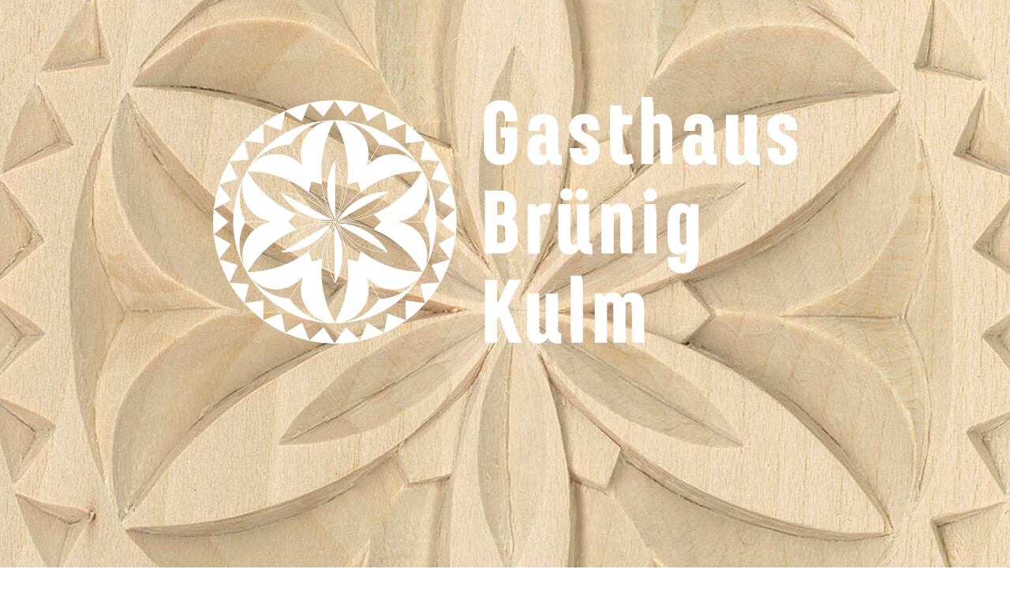

--- FILE ---
content_type: text/html; charset=UTF-8
request_url: https://bruenig-kulm.ch/de/zimmerreservieren
body_size: 2720
content:
<!doctype html>
<html lang=de>
<head>
    <meta charset="UTF-8">
    <meta name="viewport"
          content="width=device-width, user-scalable=no, initial-scale=1.0, maximum-scale=1.0, minimum-scale=1.0">
    <meta http-equiv="X-UA-Compatible" content="ie=edge">
    <title>Gasthaus Brünig Kulm</title>
    <meta name="description" content="">

    <style type="text/css">

        @font-face {
            font-family: "Marianina FY W01 Black";
            src: url("/static/fonts/bruenig-kulm/1342397/0d2bda7c-c238-475d-8048-50481c18c28d.eot?#iefix");
            src: url("/static/fonts/bruenig-kulm/1342397/0d2bda7c-c238-475d-8048-50481c18c28d.eot?#iefix") format("eot"), url("/static/fonts/bruenig-kulm/1342397/c6eda3ee-988d-4181-8a3a-eecdf7bd7045.woff2") format("woff2"), url("/static/fonts/bruenig-kulm/1342397/79f0a071-2f0e-4d50-aa7f-5373c6ac26d8.woff") format("woff"), url("/static/fonts/bruenig-kulm/1342397/c394796a-da38-4f4e-8b6a-1199419e0997.ttf") format("truetype");
        }

        @font-face {
            font-family: "Marianina FY W01 Regular";
            src: url("/static/fonts/bruenig-kulm/1342439/be2c938a-e874-44be-8659-f800e47bd63f.eot?#iefix");
            src: url("/static/fonts/bruenig-kulm/1342439/be2c938a-e874-44be-8659-f800e47bd63f.eot?#iefix") format("eot"), url("/static/fonts/bruenig-kulm/1342439/d742ec03-89ba-4283-af4d-b13f49d50db2.woff2") format("woff2"), url("/static/fonts/bruenig-kulm/1342439/99132e74-472a-4e16-a8fd-94e48ba78a6f.woff") format("woff"), url("/static/fonts/bruenig-kulm/1342439/bff9e03b-1896-4735-b5a6-63b229f87e19.ttf") format("truetype");
        }


    </style>

    <link rel="shortcut icon" href="/static/img/bruenig-kulm/gasthaus-bruenig-kulm-favicon.ico?crc=338759077"/>
    <link rel="stylesheet" type="text/css" href="/static/css/bruenig-kulm/slick.css"/>
    <link rel="stylesheet" type="text/css" href="/static/css/bruenig-kulm/bootstrap.css">
    <link rel="stylesheet" href="/static/css/bruenig-kulm/app.css">

    
    <!--[if lt IE 9]>
    <script src="https://cdnjs.cloudflare.com/ajax/libs/html5shiv/3.7.3/html5shiv.js"></script>
    <![endif]-->

    <link rel="apple-touch-icon" sizes="57x57" href="/static/img/bruenig-kulm/favicon/apple-icon-57x57.png">
    <link rel="apple-touch-icon" sizes="60x60" href="/static/img/bruenig-kulm/favicon/apple-icon-60x60.png">
    <link rel="apple-touch-icon" sizes="72x72" href="/static/img/bruenig-kulm/favicon/apple-icon-72x72.png">
    <link rel="apple-touch-icon" sizes="76x76" href="/static/img/bruenig-kulm/favicon/apple-icon-76x76.png">
    <link rel="apple-touch-icon" sizes="114x114" href="/static/img/bruenig-kulm/favicon/apple-icon-114x114.png">
    <link rel="apple-touch-icon" sizes="120x120" href="/static/img/bruenig-kulm/favicon/apple-icon-120x120.png">
    <link rel="apple-touch-icon" sizes="144x144" href="/static/img/bruenig-kulm/favicon/apple-icon-144x144.png">
    <link rel="apple-touch-icon" sizes="152x152" href="/static/img/bruenig-kulm/favicon/apple-icon-152x152.png">
    <link rel="apple-touch-icon" sizes="180x180" href="/static/img/bruenig-kulm/favicon/apple-icon-180x180.png">
    <link rel="icon" type="image/png" sizes="192x192" href="/static/img/bruenig-kulm/favicon/android-icon-192x192.png">
    <link rel="icon" type="image/png" sizes="32x32" href="/static/img/bruenig-kulm/favicon/favicon-32x32.png">
    <link rel="icon" type="image/png" sizes="96x96" href="/static/img/bruenig-kulm/favicon/favicon-96x96.png">
    <link rel="icon" type="image/png" sizes="16x16" href="/static/img/bruenig-kulm/favicon/favicon-16x16.png">
    <link rel="manifest" href="/static/img/bruenig-kulm/favicon/manifest.json">
    <meta name="msapplication-TileColor" content="#ffffff">
    <meta name="msapplication-TileImage" content="/static/img/bruenig-kulm/favicon/ms-icon-144x144.png">
    <meta name="theme-color" content="#ffffff">
</head>
<body>

    <div class="backgroundImage">
        <img src="/static/img/bruenig-kulm/blume-geschnitzt.png">
    </div>

<header>
    <img class="logo" src="/static/img/bruenig-kulm/logo-bruenig-weiss.svg" width="741">
    <div class="slider">
        <div class="single-item" id="topSlider">
                <div class="item" style="background-image: url('/bruenig-kulm/slider-header/image-thumb__376__bruenigTopGallery/rosette%20von%20rochus.jpeg');"></div>
    <div class="item" style="background-image: url('/bruenig-kulm/slider-header/image-thumb__692__bruenigTopGallery/20180614_145444_img_4668.jpeg');"></div>

        </div>
    </div>
</header>

<div class="main">
    <nav>
        <div class="container-fluid">
            <div class="row">

                                    <div class="col-xs-12 col-md-2">
                        <div id="topGalleryWalker">
                            <div class="previous"></div>
                            <div class="next"></div>
                        </div>
                    </div>

                    <div class="col-xs-12 col-md-10">
                        
                        <ul id="mainNavigation">
                            <li><a href="/de">DE</a></li>
                            <li class="borderRightLanguage"></li>
                            <li><a href="/en">EN</a></li>
                            <li class="languageNavigationSpacer">&nbsp;</li>
                            <li>
                                <div class="scrollLink"><a href="/de#neues" >Neues</a></div>
                            </li>
                            <li class="borderRight"></li>
                            <li>
                                <div class="scrollLink"><a href="/de#bilder" >Bilder</a></div>
                            </li>
                            <li class="borderRight"></li>
                            <li>
                                <div class="scrollLink"><a href="/de#kontakt" >Kontakt</a></div>
                            </li>
                            <li class="borderRight"></li>
                            <li>
                                <div class="scrollLink"><a href="/de" >Startseite</a></div>
                            </li>
                        </ul>

                                                    <div id="mobileNavigation">
                                <div id="languageNavigationWrapper">
                                    <ul id="languageNavigation">
                                        <li><a href="/de">DE</a></li>
                                        <li class="borderRightLanguage"></li>
                                        <li><a href="/en">EN</a></li>
                                    </ul>
                                </div>

                                <div id="navigationLinksWrapper">
                                    <ul id="navigationLinks">
                                        <li>
                                            <div class="scrollLink"><a href="/de#neues" >Neues</a></div>
                                        </li>
                                        <li class="borderBottom"></li>
                                        <li>
                                            <div class="scrollLink"><a href="/de#bilder" >Bilder</a></div>
                                        </li>
                                        <li class="borderBottom"></li>
                                        <li>
                                            <div class="scrollLink"><a href="/de#kontakt" >Kontakt</a></div>
                                        </li>
                                        <li class="borderBottom"></li>
                                        <li>
                                            <div class="scrollLink"><a href="/de" >Startseite</a></div>
                                        </li>
                                    </ul>
                                </div>

                            </div>
                        
                    </div>

                </div>
            </div>
    </nav>

    <div class="container" id="impressum">

        <div class="row">
            <div class="col-xs-12">
                <h2>Zimmer reservieren</h2>
                <h3></h3>
            </div>
        </div>

        <div class="row">
            <div class="col-xs-12">
                                                                <div id="ebFrontEndFrame"></div>
 <script src="//www.easy-booking.at/bookingengine2/js/jquery.easybooking.frontend.js"></script>
 <script>
 	function ebFrontendLoadedCheck() {
 		if (typeof jQuery != "undefined") {
 			if (jQuery.fn.ebFrontEnd) {
 				jQuery("#ebFrontEndFrame").ebFrontEnd({
 					customerId: 11207,
 					serialNo: "1024-2106-2267",
 					localeId: 2,
 					frameId: "ebFrontEndPlugin",
 					scrollOffset: 0,
 					adultOnly: false,
 					gtmDL: "dataLayer",
 					hideFilters: "on",
 					disableScroll: true,
 					source: "",
 					collapsedExtras: false
 				});
 			} else {
 				setTimeout(ebFrontendLoadedCheck, 200);
 			}
 		} else {
 			setTimeout(ebFrontendLoadedCheck, 200);
 		}
 	}
 	ebFrontendLoadedCheck();
 </script>





                            </div>
        </div>

        <div class="row">
            <div class="col-xs-12">
                <p class="toTop"><a href="#">nach oben</a></p>
            </div>
        </div>
    </div>

    <div class="container-fluid text-center" id="kontakt">

        <div class="row">
            <div class="col-xs-12">
                <img class="logoBottom" src="/static/img/bruenig-kulm/logo-bruenig-schwarz.svg" width="259">
            </div>
        </div>

        <div class="row">
            <div class="col-xs-12 footerAddressSpacer">

                <p>Gasthaus Brünig Kulm</p>
                <p>Brünigstrasse 617 | CH-3860 Meiringen</p>
                <p class="footer-link"><a href="tel:+41%2033%20971%2000%2040" >+41 33 971 00 40</a></p>
                <p class="footer-link"><a href="mailto:kontakt@bruenig-kulm.ch" >kontakt@bruenig-kulm.ch</a></p>


            <div class="facebookLinkContainer">
                <p><a class="facebookLink" href="https://www.facebook.com/bruenigkulm" target="_blank">&nbsp;<img src="/bruenig-kulm/image-thumb__877__auto_f99a7e84c8b885c5a17f7617036d3ff8/social_00_facebook.png" style="height:49px; width:48px" />&nbsp;</a>&nbsp; <a class="facebookLink" href="https://www.instagram.com/brunigkulm/" target="_blank"><img src="/bruenig-kulm/image-thumb__876__auto_f99a7e84c8b885c5a17f7617036d3ff8/social_00_instagram.png" style="height:49px; width:48px" /> </a></p>

            </div>

                Öffnungszeiten: 8 bis 22 Uhr | Montag bis Sonntag
                
            </div>
        </div>

        <div class="row footerInfoSpacer">
            <div class="col-xs-12">
                <p>Warme Küche täglich von 11 - 21 Uhr</p>

<p>&nbsp;</p>

<p><span style="font-family:&quot;Marianina FY W01 Black&quot; !important">2 Minuten zu Fuss</span>&nbsp;vom Bahnhof Brünig – Hasliberg</p>

<p><span style="font-family:&quot;Marianina FY W01 Black&quot; !important">60 Minuten mit dem Auto</span>&nbsp;- von Bern</p>

<p><span style="font-family:&quot;Marianina FY W01 Black&quot; !important">25 Minuten mit dem Auto</span>&nbsp;- von Interlaken</p>

<p><span style="font-family:&quot;Marianina FY W01 Black&quot; !important">40 Minuten mit dem Auto</span>&nbsp;- von Luzern</p>

<p><span style="font-family:&quot;Marianina FY W01 Black&quot; !important">50 gratis Parkplätze</span>&nbsp;direkt vor dem Haus</p>

<p><span style="font-family:&quot;Marianina FY W01 Black&quot; !important">Direkt am Pilgerweg:</span>&nbsp;Jakobsweg, Abschnitt zwischen Einsiedeln und Amsoldingen</p>

            </div>
        </div>

        <div class="row">
            <div class="col-xs-12 impressum-link">
                <a href="/de/impressum" >Impressum</a>
            </div>
        </div>

        <div class="row">
            <div class="col-xs-12">
                <p class="toTop contact"><a href="#">nach oben</a></p>
            </div>
        </div>
    </div>
</div>

<script type="text/javascript" src="//code.jquery.com/jquery-1.11.0.min.js"></script>
<script type="text/javascript" src="/static/js/bruenig-kulm/slick.js"></script>
<script type="text/javascript" src="/static/js/bruenig-kulm/functions.js"></script>
</body>
</html>

--- FILE ---
content_type: text/css
request_url: https://bruenig-kulm.ch/static/css/bruenig-kulm/app.css
body_size: 2012
content:

body {
    font-family: "Marianina FY W01 Regular" ! important;
    font-weight: 400;
    line-height: 28px;
    letter-spacing: 1px;
    font-size: 20px;
    color: #000;
    background: #FFFFFF url("/static/img/bruenig-kulm/hintergrund-bruenig.jpg") repeat left top scroll;
}

h2 {
    font-family: "Marianina FY W01 Black" ! important;
    font-size: 36px;
    font-weight: 400;
    letter-spacing: 3px;
    text-align: center;
    padding: 9px 0px 0px;
    margin-top: 199px;
}

h3 {
    font-family: "Marianina FY W01 Regular" ! important;
    font-size: 20px;
    font-weight: 400;
    letter-spacing: 3px;
    line-height: 36px;
    text-align: center;
}

strong, b {
    font-family: "Marianina FY W01 Black" ! important;
    font-weight: 400;
}

a {
    color: #000;
    text-decoration: none;
}

a:hover {
    color: #C1272D;
    text-decoration: none;
}

.colHalf {
    position: relative;
    width: 50%;
    float: left;
}

#mobileNavigation {
    display: none;
}

.container {
    padding-left: 0px;
}

/* ---------------- */
/* BACKGROUND IMAGE */
/* ---------------- */

.backgroundImage {
    left: 50%;
    z-index: 0;
    position: fixed;
    top: 634px;
    margin-left: 59px;
    width: 50%;
    max-width: 841px;
}

.backgroundImage img {
    position: relative;
    filter: alpha(opacity=15);
    opacity: 0.15;
    width: 100%;
    background-color: transparent;
}

/* ------ */
/* HEADER */
/* ------ */

header {
    position: relative;
    width: 100%;
    height: 778px;
}

header img.logo {
    position: absolute;
    /*width: 741px;*/

    top: 123px;
    left: 50%;
    /*margin-left: -370px;*/
    z-index: 1000;
    opacity: 0;
}

header #topSlider {
    position: relative;
    width: 100%;
    height: 778px;
    overflow: hidden;
}

header #topSlider .item {
    width: 100%;
    height: 778px;
    background-repeat: no-repeat;
    background-size: cover;
    background-position: top center;

}

/* ---- */
/* MAIN */
/* ---- */

.main {
    position: relative;
    width: 1200px;
    margin: 0px auto;
}

/* ---------- */
/* NAVIGATION */
/* ---------- */

nav {
    margin-top: 10px;
}

/*
* @author DOCONO
* adding id smallGalleryWalker on all topGalleryWalker
* adding breakpoint for smallGalleryWalker Navigation
*/

.walker-wrapper {
    z-index: 2;
}

#smallGalleryWalker {
    margin-top: 10px;
}

@media screen and (max-width: 768px) {
    #smallGalleryWalker {
        display: none
    }
}

#smallGalleryWalker > .previous,
#topGalleryWalker > .previous {
    height: 67px;
    width: 93px;
    line-height: 20px;
    font-family: Georgia, Palatino, Palatino Linotype, Times, Times New Roman, serif;
    letter-spacing: 1px;
    background-color: #FFFFFF;
    border-color: #DBDBDB;
    background-position: center center;
    background-repeat: no-repeat;
    filter: alpha(opacity=35);
    border-style: solid;
    padding-bottom: 15px;
    opacity: 0.35;
    -ms-filter: "progid:DXImageTransform.Microsoft.Alpha(Opacity=35)";
    border-width: 0px 1px 0px 0px;
    background-size: contain;
    background-image: url(/static/img/bruenig-kulm/arrows-mn_arrow_left.png);
    cursor: pointer;
    float: left;
}

#smallGalleryWalker > .previous:hover,
#topGalleryWalker > .previous:hover {
    opacity: 0.5;
}

#smallGalleryWalker > .next,
#topGalleryWalker > .next {
    height: 67px;
    width: 93px;
    margin-left: 93px;
    line-height: 20px;
    font-family: Georgia, Palatino, Palatino Linotype, Times, Times New Roman, serif;
    letter-spacing: 1px;
    background-color: #FFFFFF;
    border-color: #DBDBDB;
    background-position: center center;
    background-repeat: no-repeat;
    filter: alpha(opacity=35);
    border-style: solid;
    padding-bottom: 15px;
    opacity: 0.35;
    -ms-filter: "progid:DXImageTransform.Microsoft.Alpha(Opacity=35)";
    border-width: 0px 1px 0px 0px;
    background-size: contain;
    background-image: url(/static/img/bruenig-kulm/arrows-mn_arrow_right.png);
    cursor: pointer;
}

#smallGalleryWalker > .next:hover,
#topGalleryWalker > .next:hover {
    opacity: 0.5;
}

#mainNavigation {
    min-height: 34px;
    font-family: "Marianina FY W01 Black" ! important;
    font-size: 20px;
    font-weight: 400;
    letter-spacing: 2px;
    text-align: center;
    margin-top: 20px;
    float: right;
}

#languageNavigationWrapper, #navigationLinksWrapper {
    text-align: center;
}

#languageNavigation, #navigationLinks {
    min-height: 34px;
    font-family: "Marianina FY W01 Black" ! important;
    font-size: 20px;
    font-weight: 400;
    letter-spacing: 2px;
    text-align: center;
    padding-top: 18px;
}

#mainNavigation > .borderRightLanguage {
    border-right: 2px solid #000;
    height: 34px;
}

#mainNavigation > .borderRight {
    border-right: 2px solid #000;
    height: 34px;
    margin-left: 22px;
    margin-right: 28px;
}

#mainNavigation > .languageNavigationSpacer {
    width: 30px;
}

ul#mainNavigation {
    list-style-type: none;

}

ul#mainNavigation li {
    float: left;
    margin-right: 10px;
    line-height: 34px;
}

ul#mainNavigation li a {
    color: #000;
    text-decoration: none;
    webkit-transition: all 0.25s ease-in-out;
    -moz-transition: all 0.25s ease-in-out;
    -ms-transition: all 0.25s ease-in-out;
    -o-transition: all 0.25s ease-in-out;
}

ul#mainNavigation li a:hover {
    color: #C1272D;
}

/* ------- */
/* CONTENT */
/* ------- */

p.toTop {
    font-family: "Marianina FY W01 Black" ! important;
    font-size: 20px;
    font-weight: 400;
    letter-spacing: 2px;
    text-align: center;
    padding: 6px 0px 0px;
    margin-top: 140px;
}

p.toTop a {
    color: #000000;
    text-decoration: none;

    webkit-transition: all 0.25s ease-in-out;
    -moz-transition: all 0.25s ease-in-out;
    -ms-transition: all 0.25s ease-in-out;
    -o-transition: all 0.25s ease-in-out;
}

p.toTop a:hover {
    color: #C1272D;
}

img.logoBottom {
    margin-top: 88px;
    margin-bottom: 20px;
}

.verticalSpacer {
    margin-top: 46px;
}

/*
* @author DOCONO
* - remove Width and Height from #secondSlider
* - remove margin-top from #secondSlider
* - remove #secondSlider img.smallSliderItem
*!*/
#secondSlider {
    position: relative;
    margin: 0px auto;
    height: 100%;
    max-height: 675px;
}

p.toTop.pictures {
    margin-top: 26px;
}

h2.contactTitleSpacer {
    margin-top: 143px;
}

.footerAddressSpacer {
    margin-top: 10px;
    font-size: 20px;
    font-weight: 400;
    letter-spacing: 1px;
    line-height: 18px;
}

.footer-link a {
    color: #000;
    text-decoration: none;
}

.footer-link a:hover {
    color: #C1272D;
}

.facebookLinkContainer {
    margin-top: 16px;
    margin-bottom: 16px;
}

.facebookLink a {
    -ms-filter: "progid:DXImageTransform.Microsoft.Alpha(Opacity=35)";
    background-color: #FFFFFF;
    filter: alpha(opacity=35);
    z-index: 188;
    position: relative;
    opacity: 0.35;
    width: 34px;
    margin-top: 13px;
}

.facebookLink img {
    width: 34px;
    height: 35px;
    -ms-filter: "progid:DXImageTransform.Microsoft.Alpha(Opacity=35)";
    background-color: #FFFFFF;
    filter: alpha(opacity=35);
    z-index: 188;
    position: relative;
    opacity: 0.35;
    webkit-transition: all 0.25s ease-in-out;
    -moz-transition: all 0.25s ease-in-out;
    -ms-transition: all 0.25s ease-in-out;
    -o-transition: all 0.25s ease-in-out;
}

.facebookLink img:hover {
    background-color: #C1272D;
}

.footerInfoSpacer {
    margin-top: 20px;
    line-height: 18px;
}

.impressum-link a {
    color: #000;
    text-decoration: none;
    font-family: "Marianina FY W01 Black" ! important;
    font-size: 20px;
    font-weight: 400;
    letter-spacing: 2px;
}

.impressum-link a:hover {
    color: #C1272D
}

.toTop.contact {
    margin-top: 20px;
}

/* ------------- */
/* MEDIA-QUERIES */
/* ------------- */

@media (max-width: 1144px) {

    /*
    * @author DOCONO
    * - adding smallGalleryWalker
    */
    #smallGalleryWalker,
    #topGalleryWalker {
        margin-top: 10px;
    }

    #smallGalleryWalker > .previous, #smallGalleryWalker > .next,
    #topGalleryWalker > .previous, #topGalleryWalker > .next {
        height: 52px;
        width: 52px;
    }

    #smallGalleryWalker > .next,
    #topGalleryWalker > .next {
        margin-left: 52px;
    }

    #mainNavigation {
        font-size: 17px;
    }
}

@media (min-width: 726px) and (max-width: 1240px) {

    .main {
        width: 100%;
        padding: 0px 20px 0px 20px;
    }

}

@media (max-width: 991px) {
    .backgroundImage {
        top: 262px;
    }

    .main {
        padding: 0px 20px;
    }

    h2 {
        margin-top: 53px;
    }

    .colHalf {
        width: 100%;
    }

    .colHalf.colNavigation {
        text-align: center;
    }

    #mainNavigation {
        display: none;
    }

    #mobileNavigation {
        display: block;
    }

    #mobileNavigation ul#languageNavigation, #mobileNavigation ul#navigationLinks {
        display: inline-block;
    }

    ul#languageNavigation > .borderRightLanguage {
        border-right: 2px solid #000;
        height: 34px;
    }

    ul#languageNavigation {
        list-style-type: none;
        padding-left: 12px;
    }

    ul#navigationLinks {
        list-style-type: none;
        padding: 20px 0px 20px 5px;
    }

    ul#languageNavigation li {
        float: left;
        margin-right: 12px;
        line-height: 34px;
    }

    ul#navigationLinks li {
        margin-right: 6px;
        line-height: 34px;
        padding: 0px 20px;
    }

    ul#languageNavigation li a, ul#navigationLinks li a {
        color: #000;
        text-decoration: none;
    }

    ul#languageNavigation li a:hover, ul#navigationLinks li a:hover {
        color: #C1272D;
    }

    ul#navigationLinks > .borderRight {
        border-right: 2px solid #000;
        height: 34px;
        margin-left: 22px;
        margin-right: 28px;
    }

    ul#navigationLinks {
        clear: both;
        float: none;
        margin-top: -10px;
    }

    .borderBottom {
        height: 2px;
        background: #000;
        margin: 5px 0px;
    }

    header {
        height: 323px;
    }

    header img.logo {
        top: 33px;
    }

    header #topSlider {
        height: 323px;
    }

    header #topSlider .item {
        height: 323px;
    }

    #smallGalleryWalker > .previous,
    #topGalleryWalker > .previous {
        height: 51px;
        width: 51px;
    }

    #smallGalleryWalker > .next,
    #topGalleryWalker > .next {
        height: 51px;
        width: 51px;
        margin-left: 61px;
    }

    .main {
        width: 100%;
    }

    p.toTop {
        margin-top: 10px;
    }

    #smallGalleryWalker{
        position: absolute;
        bottom: 15px;
        left: 50%;
        width: 112px;
        margin-left: -56px;
    }

    #topGalleryWalker {
        position: absolute;
        top: -86px;
        left: 50%;
        width: 112px;
        margin-left: -56px;
    }

    .verticalSpacer {
        margin-top: 148px;
    }

    #secondSlider {
        width: 100%;
    }

    #secondSlider img.smallSliderItem {
        max-width: 100%;
    }

    p.toTop.pictures {
        margin-top: 0px;
    }

}
.webcam-image{
    max-width: 100%;
    aspect-ratio: auto 16/9;
}

#webcam{
    position: relative;
}

.watermark{
    position: absolute;
    left: 40px;
    bottom: 20px;
    width: 8vw;
}

@media screen and (min-width:1200px) {
    .watermark{
        max-width: 140px;
    }
}

--- FILE ---
content_type: text/css
request_url: https://www.easy-booking.at/bookingengine2/css/customBootstrap.min.css
body_size: 23556
content:
:root{--ebPadding:0px;--ebShoppingCartHeight_mobile:50px;--ebShoppingCartHeight_desktop:71px;--ebCiFontFamily:'Source Sans Pro',sans-serif;--ebCiFontSize:16px}.ebContainer{/*!
 * Bootstrap v4.3.1 (https://getbootstrap.com/)
 * Copyright 2011-2019 The Bootstrap Authors
 * Copyright 2011-2019 Twitter, Inc.
 * Licensed under MIT (https://github.com/twbs/bootstrap/blob/master/LICENSE)
 */}.ebContainer :root{--blue:#007bff;--indigo:#6610f2;--purple:#b03abd;--pink:#e83e8c;--red:#dc3545;--orange:#fd7e14;--yellow:#ffc107;--green:#28a745;--teal:#20c997;--cyan:#17a2b8;--white:#fff;--gray:#7f8fa4;--gray-dark:#343a40;--primary:#007bff;--secondary:#7f8fa4;--success:#28a745;--info:#17a2b8;--warning:#ffc107;--danger:#dc3545;--light:#fafafa;--dark:#343a40;--breakpoint-xs:0;--breakpoint-sm:576px;--breakpoint-md:768px;--breakpoint-lg:992px;--breakpoint-xl:1200px;--font-family-sans-serif:-apple-system,BlinkMacSystemFont,"Segoe UI",Roboto,"Helvetica Neue",Arial,"Noto Sans",sans-serif,"Apple Color Emoji","Segoe UI Emoji","Segoe UI Symbol","Noto Color Emoji";--font-family-monospace:SFMono-Regular,Menlo,Monaco,Consolas,"Liberation Mono","Courier New",monospace}.ebContainer *,.ebContainer ::after,.ebContainer ::before{box-sizing:border-box}.ebContainer html{font-family:sans-serif;line-height:1.15;-webkit-text-size-adjust:100%;-webkit-tap-highlight-color:transparent}.ebContainer article,.ebContainer aside,.ebContainer figcaption,.ebContainer figure,.ebContainer footer,.ebContainer header,.ebContainer hgroup,.ebContainer main,.ebContainer nav,.ebContainer section{display:block}.ebContainer body{margin:0;font-family:-apple-system,BlinkMacSystemFont,"Segoe UI",Roboto,"Helvetica Neue",Arial,"Noto Sans",sans-serif,"Apple Color Emoji","Segoe UI Emoji","Segoe UI Symbol","Noto Color Emoji";font-size:1rem;font-weight:400;line-height:1.5;color:#212529;text-align:left;background-color:#fff}.ebContainer [tabindex="-1"]:focus{outline:0!important}.ebContainer hr{box-sizing:content-box;height:0;overflow:visible}.ebContainer h1,.ebContainer h2,.ebContainer h3,.ebContainer h4,.ebContainer h5,.ebContainer h6{margin-top:0;margin-bottom:.5rem}.ebContainer p{margin-top:0;margin-bottom:1rem}.ebContainer abbr[data-original-title],.ebContainer abbr[title]{text-decoration:underline;text-decoration:underline dotted;cursor:help;border-bottom:0;text-decoration-skip-ink:none}.ebContainer address{margin-bottom:1rem;font-style:normal;line-height:inherit}.ebContainer dl,.ebContainer ol,.ebContainer ul{margin-top:0;margin-bottom:1rem}.ebContainer ol ol,.ebContainer ol ul,.ebContainer ul ol,.ebContainer ul ul{margin-bottom:0}.ebContainer dt{font-weight:700}.ebContainer dd{margin-bottom:.5rem;margin-left:0}.ebContainer blockquote{margin:0 0 1rem}.ebContainer b,.ebContainer strong{font-weight:bolder}.ebContainer small{font-size:80%}.ebContainer sub,.ebContainer sup{position:relative;font-size:75%;line-height:0;vertical-align:baseline}.ebContainer sub{bottom:-.25em}.ebContainer sup{top:-.5em}.ebContainer a{color:#007bff;text-decoration:none;background-color:transparent}.ebContainer a:hover{color:#0056b3;text-decoration:underline}.ebContainer a:not([href]):not([tabindex]){color:inherit;text-decoration:none}.ebContainer a:not([href]):not([tabindex]):focus,.ebContainer a:not([href]):not([tabindex]):hover{color:inherit;text-decoration:none}.ebContainer a:not([href]):not([tabindex]):focus{outline:0}.ebContainer code,.ebContainer kbd,.ebContainer pre,.ebContainer samp{font-family:SFMono-Regular,Menlo,Monaco,Consolas,"Liberation Mono","Courier New",monospace;font-size:1em}.ebContainer pre{margin-top:0;margin-bottom:1rem;overflow:auto}.ebContainer figure{margin:0 0 1rem}.ebContainer img{vertical-align:middle;border-style:none}.ebContainer svg{overflow:hidden;vertical-align:middle}.ebContainer table{border-collapse:collapse}.ebContainer caption{padding-top:.75rem;padding-bottom:.75rem;color:#41636e;text-align:left;caption-side:bottom}.ebContainer th{text-align:inherit}.ebContainer label{display:inline-block;margin-bottom:.5rem}.ebContainer button{border-radius:0}.ebContainer button:focus{outline:1px dotted;outline:5px auto -webkit-focus-ring-color}.ebContainer button,.ebContainer input,.ebContainer optgroup,.ebContainer select,.ebContainer textarea{margin:0;font-family:inherit;font-size:inherit;line-height:inherit}.ebContainer button,.ebContainer input{overflow:visible}.ebContainer button,.ebContainer select{text-transform:none}.ebContainer select{word-wrap:normal}.ebContainer [type=button]:not(.no-webkit-appearance),.ebContainer [type=reset]:not(.no-webkit-appearance),.ebContainer [type=submit]:not(.no-webkit-appearance),.ebContainer button:not(.no-webkit-appearance){-webkit-appearance:button}.ebContainer [type=button]:not(:disabled),.ebContainer [type=reset]:not(:disabled),.ebContainer [type=submit]:not(:disabled),.ebContainer button:not(:disabled){cursor:pointer}.ebContainer [type=button]::-moz-focus-inner,.ebContainer [type=reset]::-moz-focus-inner,.ebContainer [type=submit]::-moz-focus-inner,.ebContainer button::-moz-focus-inner{padding:0;border-style:none}.ebContainer input[type=checkbox],.ebContainer input[type=radio]{box-sizing:border-box;padding:0}.ebContainer input[type=date],.ebContainer input[type=datetime-local],.ebContainer input[type=month],.ebContainer input[type=time]{-webkit-appearance:listbox}.ebContainer textarea{overflow:auto;resize:vertical}.ebContainer fieldset{min-width:0;padding:0;margin:0;border:0}.ebContainer legend{display:block;width:100%;max-width:100%;padding:0;margin-bottom:.5rem;font-size:1.5rem;line-height:inherit;color:inherit;white-space:normal}.ebContainer progress{vertical-align:baseline}.ebContainer [type=number]::-webkit-inner-spin-button,.ebContainer [type=number]::-webkit-outer-spin-button{height:auto}.ebContainer [type=search]{outline-offset:-2px;-webkit-appearance:none}.ebContainer [type=search]::-webkit-search-decoration{-webkit-appearance:none}.ebContainer ::-webkit-file-upload-button{font:inherit;-webkit-appearance:button}.ebContainer output{display:inline-block}.ebContainer summary{display:list-item;cursor:pointer}.ebContainer template{display:none}.ebContainer [hidden]{display:none!important}.ebContainer .h1,.ebContainer .h2,.ebContainer .h3,.ebContainer .h4,.ebContainer .h5,.ebContainer .h6,.ebContainer h1,.ebContainer h2,.ebContainer h3,.ebContainer h4,.ebContainer h5,.ebContainer h6{margin-bottom:.5rem;font-weight:500;line-height:1.2}.ebContainer .h1,.ebContainer h1{font-size:2.5rem}.ebContainer .h2,.ebContainer h2{font-size:2rem}.ebContainer .h3,.ebContainer h3{font-size:1.75rem}.ebContainer .h4,.ebContainer h4{font-size:1.5rem}.ebContainer .h5,.ebContainer h5{font-size:1.25rem}.ebContainer .h6,.ebContainer h6{font-size:1rem}.ebContainer .lead{font-size:1.25rem;font-weight:300}.ebContainer .display-1{font-size:6rem;font-weight:300;line-height:1.2}.ebContainer .display-2{font-size:5.5rem;font-weight:300;line-height:1.2}.ebContainer .display-3{font-size:4.5rem;font-weight:300;line-height:1.2}.ebContainer .display-4{font-size:3.5rem;font-weight:300;line-height:1.2}.ebContainer hr{margin-top:1rem;margin-bottom:1rem;border:0;border-top:1px solid rgba(0,0,0,.1)}.ebContainer .small,.ebContainer small{font-size:80%;font-weight:400}.ebContainer .mark,.ebContainer mark{padding:.2em;background-color:#fcf8e3}.ebContainer .list-unstyled{padding-left:0;list-style:none}.ebContainer .list-inline{padding-left:0;list-style:none}.ebContainer .list-inline-item{display:inline-block}.ebContainer .list-inline-item:not(:last-child){margin-right:.5rem}.ebContainer .initialism{font-size:90%;text-transform:uppercase}.ebContainer .blockquote{margin-bottom:1rem;font-size:1.25rem}.ebContainer .blockquote-footer{display:block;font-size:80%;color:#7f8fa4}.ebContainer .blockquote-footer::before{content:"\2014\00A0"}.ebContainer .img-fluid{max-width:100%;height:auto}.ebContainer .img-thumbnail{padding:.25rem;background-color:#fff;border:1px solid #d8d8d8;border-radius:.25rem;max-width:100%;height:auto}.ebContainer .figure{display:inline-block}.ebContainer .figure-img{margin-bottom:.5rem;line-height:1}.ebContainer .figure-caption{font-size:90%;color:#7f8fa4}.ebContainer code{font-size:87.5%;color:#e83e8c;word-break:break-word}a>.ebContainer code{color:inherit}.ebContainer kbd{padding:.2rem .4rem;font-size:87.5%;color:#fff;background-color:#212529;border-radius:.2rem}.ebContainer kbd kbd{padding:0;font-size:100%;font-weight:700}.ebContainer pre{display:block;font-size:87.5%;color:#212529}.ebContainer pre code{font-size:inherit;color:inherit;word-break:normal}.ebContainer .pre-scrollable{max-height:340px;overflow-y:scroll}.ebContainer .container{width:100%;padding-right:15px;padding-left:15px;margin-right:auto;margin-left:auto}@media (min-width:576px){.ebContainer .container{max-width:576px}}@media (min-width:768px){.ebContainer .container{max-width:768px}}@media (min-width:992px){.ebContainer .container{max-width:992px}}@media (min-width:1200px){.ebContainer .container{max-width:1400px}}.ebContainer .container-fluid{width:100%;padding-right:15px;padding-left:15px;margin-right:auto;margin-left:auto}.ebContainer .row{display:flex;flex-wrap:wrap;margin-right:-15px;margin-left:-15px}.ebContainer .no-gutters{margin-right:0;margin-left:0}.ebContainer .no-gutters>.col,.ebContainer .no-gutters>[class*=col-]{padding-right:0;padding-left:0}.ebContainer .col,.ebContainer .col-1,.ebContainer .col-10,.ebContainer .col-11,.ebContainer .col-12,.ebContainer .col-2,.ebContainer .col-3,.ebContainer .col-4,.ebContainer .col-5,.ebContainer .col-6,.ebContainer .col-7,.ebContainer .col-8,.ebContainer .col-9,.ebContainer .col-auto,.ebContainer .col-lg,.ebContainer .col-lg-1,.ebContainer .col-lg-10,.ebContainer .col-lg-11,.ebContainer .col-lg-12,.ebContainer .col-lg-2,.ebContainer .col-lg-3,.ebContainer .col-lg-4,.ebContainer .col-lg-5,.ebContainer .col-lg-6,.ebContainer .col-lg-7,.ebContainer .col-lg-8,.ebContainer .col-lg-9,.ebContainer .col-lg-auto,.ebContainer .col-md,.ebContainer .col-md-1,.ebContainer .col-md-10,.ebContainer .col-md-11,.ebContainer .col-md-12,.ebContainer .col-md-2,.ebContainer .col-md-3,.ebContainer .col-md-4,.ebContainer .col-md-5,.ebContainer .col-md-6,.ebContainer .col-md-7,.ebContainer .col-md-8,.ebContainer .col-md-9,.ebContainer .col-md-auto,.ebContainer .col-sm,.ebContainer .col-sm-1,.ebContainer .col-sm-10,.ebContainer .col-sm-11,.ebContainer .col-sm-12,.ebContainer .col-sm-2,.ebContainer .col-sm-3,.ebContainer .col-sm-4,.ebContainer .col-sm-5,.ebContainer .col-sm-6,.ebContainer .col-sm-7,.ebContainer .col-sm-8,.ebContainer .col-sm-9,.ebContainer .col-sm-auto,.ebContainer .col-xl,.ebContainer .col-xl-1,.ebContainer .col-xl-10,.ebContainer .col-xl-11,.ebContainer .col-xl-12,.ebContainer .col-xl-2,.ebContainer .col-xl-3,.ebContainer .col-xl-4,.ebContainer .col-xl-5,.ebContainer .col-xl-6,.ebContainer .col-xl-7,.ebContainer .col-xl-8,.ebContainer .col-xl-9,.ebContainer .col-xl-auto{position:relative;width:100%;padding-right:15px;padding-left:15px}.ebContainer .col{flex-basis:0;flex-grow:1;max-width:100%}.ebContainer .col-auto{flex:0 0 auto;width:auto;max-width:100%}.ebContainer .col-1{flex:0 0 8.3333333333%;max-width:8.3333333333%}.ebContainer .col-2{flex:0 0 16.6666666667%;max-width:16.6666666667%}.ebContainer .col-3{flex:0 0 25%;max-width:25%}.ebContainer .col-4{flex:0 0 33.3333333333%;max-width:33.3333333333%}.ebContainer .col-5{flex:0 0 41.6666666667%;max-width:41.6666666667%}.ebContainer .col-6{flex:0 0 50%;max-width:50%}.ebContainer .col-7{flex:0 0 58.3333333333%;max-width:58.3333333333%}.ebContainer .col-8{flex:0 0 66.6666666667%;max-width:66.6666666667%}.ebContainer .col-9{flex:0 0 75%;max-width:75%}.ebContainer .col-10{flex:0 0 83.3333333333%;max-width:83.3333333333%}.ebContainer .col-11{flex:0 0 91.6666666667%;max-width:91.6666666667%}.ebContainer .col-12{flex:0 0 100%;max-width:100%}.ebContainer .order-first{order:-1}.ebContainer .order-last{order:13}.ebContainer .order-0{order:0}.ebContainer .order-1{order:1}.ebContainer .order-2{order:2}.ebContainer .order-3{order:3}.ebContainer .order-4{order:4}.ebContainer .order-5{order:5}.ebContainer .order-6{order:6}.ebContainer .order-7{order:7}.ebContainer .order-8{order:8}.ebContainer .order-9{order:9}.ebContainer .order-10{order:10}.ebContainer .order-11{order:11}.ebContainer .order-12{order:12}.ebContainer .offset-1{margin-left:8.3333333333%}.ebContainer .offset-2{margin-left:16.6666666667%}.ebContainer .offset-3{margin-left:25%}.ebContainer .offset-4{margin-left:33.3333333333%}.ebContainer .offset-5{margin-left:41.6666666667%}.ebContainer .offset-6{margin-left:50%}.ebContainer .offset-7{margin-left:58.3333333333%}.ebContainer .offset-8{margin-left:66.6666666667%}.ebContainer .offset-9{margin-left:75%}.ebContainer .offset-10{margin-left:83.3333333333%}.ebContainer .offset-11{margin-left:91.6666666667%}@media (min-width:576px){.ebContainer .col-sm{flex-basis:0;flex-grow:1;max-width:100%}.ebContainer .col-sm-auto{flex:0 0 auto;width:auto;max-width:100%}.ebContainer .col-sm-1{flex:0 0 8.3333333333%;max-width:8.3333333333%}.ebContainer .col-sm-2{flex:0 0 16.6666666667%;max-width:16.6666666667%}.ebContainer .col-sm-3{flex:0 0 25%;max-width:25%}.ebContainer .col-sm-4{flex:0 0 33.3333333333%;max-width:33.3333333333%}.ebContainer .col-sm-5{flex:0 0 41.6666666667%;max-width:41.6666666667%}.ebContainer .col-sm-6{flex:0 0 50%;max-width:50%}.ebContainer .col-sm-7{flex:0 0 58.3333333333%;max-width:58.3333333333%}.ebContainer .col-sm-8{flex:0 0 66.6666666667%;max-width:66.6666666667%}.ebContainer .col-sm-9{flex:0 0 75%;max-width:75%}.ebContainer .col-sm-10{flex:0 0 83.3333333333%;max-width:83.3333333333%}.ebContainer .col-sm-11{flex:0 0 91.6666666667%;max-width:91.6666666667%}.ebContainer .col-sm-12{flex:0 0 100%;max-width:100%}.ebContainer .order-sm-first{order:-1}.ebContainer .order-sm-last{order:13}.ebContainer .order-sm-0{order:0}.ebContainer .order-sm-1{order:1}.ebContainer .order-sm-2{order:2}.ebContainer .order-sm-3{order:3}.ebContainer .order-sm-4{order:4}.ebContainer .order-sm-5{order:5}.ebContainer .order-sm-6{order:6}.ebContainer .order-sm-7{order:7}.ebContainer .order-sm-8{order:8}.ebContainer .order-sm-9{order:9}.ebContainer .order-sm-10{order:10}.ebContainer .order-sm-11{order:11}.ebContainer .order-sm-12{order:12}.ebContainer .offset-sm-0{margin-left:0}.ebContainer .offset-sm-1{margin-left:8.3333333333%}.ebContainer .offset-sm-2{margin-left:16.6666666667%}.ebContainer .offset-sm-3{margin-left:25%}.ebContainer .offset-sm-4{margin-left:33.3333333333%}.ebContainer .offset-sm-5{margin-left:41.6666666667%}.ebContainer .offset-sm-6{margin-left:50%}.ebContainer .offset-sm-7{margin-left:58.3333333333%}.ebContainer .offset-sm-8{margin-left:66.6666666667%}.ebContainer .offset-sm-9{margin-left:75%}.ebContainer .offset-sm-10{margin-left:83.3333333333%}.ebContainer .offset-sm-11{margin-left:91.6666666667%}}@media (min-width:768px){.ebContainer .col-md{flex-basis:0;flex-grow:1;max-width:100%}.ebContainer .col-md-auto{flex:0 0 auto;width:auto;max-width:100%}.ebContainer .col-md-1{flex:0 0 8.3333333333%;max-width:8.3333333333%}.ebContainer .col-md-2{flex:0 0 16.6666666667%;max-width:16.6666666667%}.ebContainer .col-md-3{flex:0 0 25%;max-width:25%}.ebContainer .col-md-4{flex:0 0 33.3333333333%;max-width:33.3333333333%}.ebContainer .col-md-5{flex:0 0 41.6666666667%;max-width:41.6666666667%}.ebContainer .col-md-6{flex:0 0 50%;max-width:50%}.ebContainer .col-md-7{flex:0 0 58.3333333333%;max-width:58.3333333333%}.ebContainer .col-md-8{flex:0 0 66.6666666667%;max-width:66.6666666667%}.ebContainer .col-md-9{flex:0 0 75%;max-width:75%}.ebContainer .col-md-10{flex:0 0 83.3333333333%;max-width:83.3333333333%}.ebContainer .col-md-11{flex:0 0 91.6666666667%;max-width:91.6666666667%}.ebContainer .col-md-12{flex:0 0 100%;max-width:100%}.ebContainer .order-md-first{order:-1}.ebContainer .order-md-last{order:13}.ebContainer .order-md-0{order:0}.ebContainer .order-md-1{order:1}.ebContainer .order-md-2{order:2}.ebContainer .order-md-3{order:3}.ebContainer .order-md-4{order:4}.ebContainer .order-md-5{order:5}.ebContainer .order-md-6{order:6}.ebContainer .order-md-7{order:7}.ebContainer .order-md-8{order:8}.ebContainer .order-md-9{order:9}.ebContainer .order-md-10{order:10}.ebContainer .order-md-11{order:11}.ebContainer .order-md-12{order:12}.ebContainer .offset-md-0{margin-left:0}.ebContainer .offset-md-1{margin-left:8.3333333333%}.ebContainer .offset-md-2{margin-left:16.6666666667%}.ebContainer .offset-md-3{margin-left:25%}.ebContainer .offset-md-4{margin-left:33.3333333333%}.ebContainer .offset-md-5{margin-left:41.6666666667%}.ebContainer .offset-md-6{margin-left:50%}.ebContainer .offset-md-7{margin-left:58.3333333333%}.ebContainer .offset-md-8{margin-left:66.6666666667%}.ebContainer .offset-md-9{margin-left:75%}.ebContainer .offset-md-10{margin-left:83.3333333333%}.ebContainer .offset-md-11{margin-left:91.6666666667%}}@media (min-width:992px){.ebContainer .col-lg{flex-basis:0;flex-grow:1;max-width:100%}.ebContainer .col-lg-auto{flex:0 0 auto;width:auto;max-width:100%}.ebContainer .col-lg-1{flex:0 0 8.3333333333%;max-width:8.3333333333%}.ebContainer .col-lg-2{flex:0 0 16.6666666667%;max-width:16.6666666667%}.ebContainer .col-lg-3{flex:0 0 25%;max-width:25%}.ebContainer .col-lg-4{flex:0 0 33.3333333333%;max-width:33.3333333333%}.ebContainer .col-lg-5{flex:0 0 41.6666666667%;max-width:41.6666666667%}.ebContainer .col-lg-6{flex:0 0 50%;max-width:50%}.ebContainer .col-lg-7{flex:0 0 58.3333333333%;max-width:58.3333333333%}.ebContainer .col-lg-8{flex:0 0 66.6666666667%;max-width:66.6666666667%}.ebContainer .col-lg-9{flex:0 0 75%;max-width:75%}.ebContainer .col-lg-10{flex:0 0 83.3333333333%;max-width:83.3333333333%}.ebContainer .col-lg-11{flex:0 0 91.6666666667%;max-width:91.6666666667%}.ebContainer .col-lg-12{flex:0 0 100%;max-width:100%}.ebContainer .order-lg-first{order:-1}.ebContainer .order-lg-last{order:13}.ebContainer .order-lg-0{order:0}.ebContainer .order-lg-1{order:1}.ebContainer .order-lg-2{order:2}.ebContainer .order-lg-3{order:3}.ebContainer .order-lg-4{order:4}.ebContainer .order-lg-5{order:5}.ebContainer .order-lg-6{order:6}.ebContainer .order-lg-7{order:7}.ebContainer .order-lg-8{order:8}.ebContainer .order-lg-9{order:9}.ebContainer .order-lg-10{order:10}.ebContainer .order-lg-11{order:11}.ebContainer .order-lg-12{order:12}.ebContainer .offset-lg-0{margin-left:0}.ebContainer .offset-lg-1{margin-left:8.3333333333%}.ebContainer .offset-lg-2{margin-left:16.6666666667%}.ebContainer .offset-lg-3{margin-left:25%}.ebContainer .offset-lg-4{margin-left:33.3333333333%}.ebContainer .offset-lg-5{margin-left:41.6666666667%}.ebContainer .offset-lg-6{margin-left:50%}.ebContainer .offset-lg-7{margin-left:58.3333333333%}.ebContainer .offset-lg-8{margin-left:66.6666666667%}.ebContainer .offset-lg-9{margin-left:75%}.ebContainer .offset-lg-10{margin-left:83.3333333333%}.ebContainer .offset-lg-11{margin-left:91.6666666667%}}@media (min-width:1200px){.ebContainer .col-xl{flex-basis:0;flex-grow:1;max-width:100%}.ebContainer .col-xl-auto{flex:0 0 auto;width:auto;max-width:100%}.ebContainer .col-xl-1{flex:0 0 8.3333333333%;max-width:8.3333333333%}.ebContainer .col-xl-2{flex:0 0 16.6666666667%;max-width:16.6666666667%}.ebContainer .col-xl-3{flex:0 0 25%;max-width:25%}.ebContainer .col-xl-4{flex:0 0 33.3333333333%;max-width:33.3333333333%}.ebContainer .col-xl-5{flex:0 0 41.6666666667%;max-width:41.6666666667%}.ebContainer .col-xl-6{flex:0 0 50%;max-width:50%}.ebContainer .col-xl-7{flex:0 0 58.3333333333%;max-width:58.3333333333%}.ebContainer .col-xl-8{flex:0 0 66.6666666667%;max-width:66.6666666667%}.ebContainer .col-xl-9{flex:0 0 75%;max-width:75%}.ebContainer .col-xl-10{flex:0 0 83.3333333333%;max-width:83.3333333333%}.ebContainer .col-xl-11{flex:0 0 91.6666666667%;max-width:91.6666666667%}.ebContainer .col-xl-12{flex:0 0 100%;max-width:100%}.ebContainer .order-xl-first{order:-1}.ebContainer .order-xl-last{order:13}.ebContainer .order-xl-0{order:0}.ebContainer .order-xl-1{order:1}.ebContainer .order-xl-2{order:2}.ebContainer .order-xl-3{order:3}.ebContainer .order-xl-4{order:4}.ebContainer .order-xl-5{order:5}.ebContainer .order-xl-6{order:6}.ebContainer .order-xl-7{order:7}.ebContainer .order-xl-8{order:8}.ebContainer .order-xl-9{order:9}.ebContainer .order-xl-10{order:10}.ebContainer .order-xl-11{order:11}.ebContainer .order-xl-12{order:12}.ebContainer .offset-xl-0{margin-left:0}.ebContainer .offset-xl-1{margin-left:8.3333333333%}.ebContainer .offset-xl-2{margin-left:16.6666666667%}.ebContainer .offset-xl-3{margin-left:25%}.ebContainer .offset-xl-4{margin-left:33.3333333333%}.ebContainer .offset-xl-5{margin-left:41.6666666667%}.ebContainer .offset-xl-6{margin-left:50%}.ebContainer .offset-xl-7{margin-left:58.3333333333%}.ebContainer .offset-xl-8{margin-left:66.6666666667%}.ebContainer .offset-xl-9{margin-left:75%}.ebContainer .offset-xl-10{margin-left:83.3333333333%}.ebContainer .offset-xl-11{margin-left:91.6666666667%}}.ebContainer .table{width:100%;margin-bottom:1rem;color:#212529}.ebContainer .table td,.ebContainer .table th{padding:.75rem;vertical-align:top;border-top:1px solid #d8d8d8}.ebContainer .table thead th{vertical-align:bottom;border-bottom:2px solid #d8d8d8}.ebContainer .table tbody+tbody{border-top:2px solid #d8d8d8}.ebContainer .table-sm td,.ebContainer .table-sm th{padding:.3rem}.ebContainer .table-bordered{border:1px solid #d8d8d8}.ebContainer .table-bordered td,.ebContainer .table-bordered th{border:1px solid #d8d8d8}.ebContainer .table-bordered thead td,.ebContainer .table-bordered thead th{border-bottom-width:2px}.ebContainer .table-borderless tbody+tbody,.ebContainer .table-borderless td,.ebContainer .table-borderless th,.ebContainer .table-borderless thead th{border:0}.ebContainer .table-striped tbody tr:nth-of-type(odd){background-color:rgba(0,0,0,.05)}.ebContainer .table-hover tbody tr:hover{color:#212529;background-color:rgba(0,0,0,.075)}.ebContainer .table-primary,.ebContainer .table-primary>td,.ebContainer .table-primary>th{background-color:#b8daff}.ebContainer .table-primary tbody+tbody,.ebContainer .table-primary td,.ebContainer .table-primary th,.ebContainer .table-primary thead th{border-color:#7abaff}.ebContainer .table-hover .table-primary:hover{background-color:#9fcdff}.ebContainer .table-hover .table-primary:hover>td,.ebContainer .table-hover .table-primary:hover>th{background-color:#9fcdff}.ebContainer .table-secondary,.ebContainer .table-secondary>td,.ebContainer .table-secondary>th{background-color:#dbe0e6}.ebContainer .table-secondary tbody+tbody,.ebContainer .table-secondary td,.ebContainer .table-secondary th,.ebContainer .table-secondary thead th{border-color:#bcc5d0}.ebContainer .table-hover .table-secondary:hover{background-color:#ccd3dc}.ebContainer .table-hover .table-secondary:hover>td,.ebContainer .table-hover .table-secondary:hover>th{background-color:#ccd3dc}.ebContainer .table-success,.ebContainer .table-success>td,.ebContainer .table-success>th{background-color:#c3e6cb}.ebContainer .table-success tbody+tbody,.ebContainer .table-success td,.ebContainer .table-success th,.ebContainer .table-success thead th{border-color:#8fd19e}.ebContainer .table-hover .table-success:hover{background-color:#b1dfbb}.ebContainer .table-hover .table-success:hover>td,.ebContainer .table-hover .table-success:hover>th{background-color:#b1dfbb}.ebContainer .table-info,.ebContainer .table-info>td,.ebContainer .table-info>th{background-color:#bee5eb}.ebContainer .table-info tbody+tbody,.ebContainer .table-info td,.ebContainer .table-info th,.ebContainer .table-info thead th{border-color:#86cfda}.ebContainer .table-hover .table-info:hover{background-color:#abdde5}.ebContainer .table-hover .table-info:hover>td,.ebContainer .table-hover .table-info:hover>th{background-color:#abdde5}.ebContainer .table-warning,.ebContainer .table-warning>td,.ebContainer .table-warning>th{background-color:#ffeeba}.ebContainer .table-warning tbody+tbody,.ebContainer .table-warning td,.ebContainer .table-warning th,.ebContainer .table-warning thead th{border-color:#ffdf7e}.ebContainer .table-hover .table-warning:hover{background-color:#ffe8a1}.ebContainer .table-hover .table-warning:hover>td,.ebContainer .table-hover .table-warning:hover>th{background-color:#ffe8a1}.ebContainer .table-danger,.ebContainer .table-danger>td,.ebContainer .table-danger>th{background-color:#f5c6cb}.ebContainer .table-danger tbody+tbody,.ebContainer .table-danger td,.ebContainer .table-danger th,.ebContainer .table-danger thead th{border-color:#ed969e}.ebContainer .table-hover .table-danger:hover{background-color:#f1b0b7}.ebContainer .table-hover .table-danger:hover>td,.ebContainer .table-hover .table-danger:hover>th{background-color:#f1b0b7}.ebContainer .table-light,.ebContainer .table-light>td,.ebContainer .table-light>th{background-color:#fefefe}.ebContainer .table-light tbody+tbody,.ebContainer .table-light td,.ebContainer .table-light th,.ebContainer .table-light thead th{border-color:#fcfcfc}.ebContainer .table-hover .table-light:hover{background-color:#f1f1f1}.ebContainer .table-hover .table-light:hover>td,.ebContainer .table-hover .table-light:hover>th{background-color:#f1f1f1}.ebContainer .table-dark,.ebContainer .table-dark>td,.ebContainer .table-dark>th{background-color:#c6c8ca}.ebContainer .table-dark tbody+tbody,.ebContainer .table-dark td,.ebContainer .table-dark th,.ebContainer .table-dark thead th{border-color:#95999c}.ebContainer .table-hover .table-dark:hover{background-color:#b9bbbe}.ebContainer .table-hover .table-dark:hover>td,.ebContainer .table-hover .table-dark:hover>th{background-color:#b9bbbe}.ebContainer .table-active,.ebContainer .table-active>td,.ebContainer .table-active>th{background-color:rgba(0,0,0,.075)}.ebContainer .table-hover .table-active:hover{background-color:rgba(0,0,0,.075)}.ebContainer .table-hover .table-active:hover>td,.ebContainer .table-hover .table-active:hover>th{background-color:rgba(0,0,0,.075)}.ebContainer .table .thead-dark th{color:#fff;background-color:#343a40;border-color:#454d55}.ebContainer .table .thead-light th{color:#41636e;background-color:#f3f3f3;border-color:#d8d8d8}.ebContainer .table-dark{color:#fff;background-color:#343a40}.ebContainer .table-dark td,.ebContainer .table-dark th,.ebContainer .table-dark thead th{border-color:#454d55}.ebContainer .table-dark.table-bordered{border:0}.ebContainer .table-dark.table-striped tbody tr:nth-of-type(odd){background-color:rgba(255,255,255,.05)}.ebContainer .table-dark.table-hover tbody tr:hover{color:#fff;background-color:rgba(255,255,255,.075)}@media (max-width:575.98px){.ebContainer .table-responsive-sm{display:block;width:100%;overflow-x:auto;-webkit-overflow-scrolling:touch}.ebContainer .table-responsive-sm>.table-bordered{border:0}}@media (max-width:767.98px){.ebContainer .table-responsive-md{display:block;width:100%;overflow-x:auto;-webkit-overflow-scrolling:touch}.ebContainer .table-responsive-md>.table-bordered{border:0}}@media (max-width:991.98px){.ebContainer .table-responsive-lg{display:block;width:100%;overflow-x:auto;-webkit-overflow-scrolling:touch}.ebContainer .table-responsive-lg>.table-bordered{border:0}}@media (max-width:1199.98px){.ebContainer .table-responsive-xl{display:block;width:100%;overflow-x:auto;-webkit-overflow-scrolling:touch}.ebContainer .table-responsive-xl>.table-bordered{border:0}}.ebContainer .table-responsive{display:block;width:100%;overflow-x:auto;-webkit-overflow-scrolling:touch}.ebContainer .table-responsive>.table-bordered{border:0}.ebContainer .form-control{display:block;width:100%;height:calc(1.5em + .75rem + 2px);padding:.375rem .75rem;font-size:1rem;font-weight:400;line-height:1.5;color:#41636e;background-color:#fff;background-clip:padding-box;border:1px solid #ced4da;border-radius:.25rem;transition:border-color .15s ease-in-out,box-shadow .15s ease-in-out}@media (prefers-reduced-motion:reduce){.ebContainer .form-control{transition:none}}.ebContainer .form-control::-ms-expand{background-color:transparent;border:0}.ebContainer .form-control:focus{color:#41636e;background-color:#fff;border-color:#80bdff;outline:0;box-shadow:0 0 0 .2rem rgba(0,123,255,.25)}.ebContainer .form-control::placeholder{color:#7f8fa4;opacity:1}.ebContainer .form-control:disabled,.ebContainer .form-control[readonly]{background-color:#f3f3f3;opacity:1}.ebContainer select.form-control:focus::-ms-value{color:#41636e;background-color:#fff}.ebContainer .form-control-file,.ebContainer .form-control-range{display:block;width:100%}.ebContainer .col-form-label{padding-top:calc(.375rem + 1px);padding-bottom:calc(.375rem + 1px);margin-bottom:0;font-size:inherit;line-height:1.5}.ebContainer .col-form-label-lg{padding-top:calc(.5rem + 1px);padding-bottom:calc(.5rem + 1px);font-size:1.25rem;line-height:1.5}.ebContainer .col-form-label-sm{padding-top:calc(.25rem + 1px);padding-bottom:calc(.25rem + 1px);font-size:.875rem;line-height:1.5}.ebContainer .form-control-plaintext{display:block;width:100%;padding-top:.375rem;padding-bottom:.375rem;margin-bottom:0;line-height:1.5;color:#212529;background-color:transparent;border:solid transparent;border-width:1px 0}.ebContainer .form-control-plaintext.form-control-lg,.ebContainer .form-control-plaintext.form-control-sm{padding-right:0;padding-left:0}.ebContainer .form-control-sm{height:calc(1.5em + .5rem + 2px);padding:.25rem .5rem;font-size:.875rem;line-height:1.5;border-radius:.2rem}.ebContainer .form-control-lg{height:calc(1.5em + 1rem + 2px);padding:.5rem 1rem;font-size:1.25rem;line-height:1.5;border-radius:10px}.ebContainer select.form-control[multiple],.ebContainer select.form-control[size]{height:auto}.ebContainer textarea.form-control{height:auto}.ebContainer .form-group{margin-bottom:1rem}.ebContainer .form-text{display:block;margin-top:.25rem}.ebContainer .form-row{display:flex;flex-wrap:wrap;margin-right:-5px;margin-left:-5px}.ebContainer .form-row>.col,.ebContainer .form-row>[class*=col-]{padding-right:5px;padding-left:5px}.ebContainer .form-check{position:relative;display:block;padding-left:1.25rem}.ebContainer .form-check-input{position:absolute;margin-top:.3rem;margin-left:-1.25rem}.ebContainer .form-check-input:disabled~.form-check-label{color:#41636e}.ebContainer .form-check-label{margin-bottom:0}.ebContainer .form-check-inline{display:inline-flex;align-items:center;padding-left:0;margin-right:.75rem}.ebContainer .form-check-inline .form-check-input{position:static;margin-top:0;margin-right:.3125rem;margin-left:0}.ebContainer .valid-feedback{display:none;width:100%;margin-top:.25rem;font-size:80%;color:#28a745}.ebContainer .valid-tooltip{position:absolute;top:100%;z-index:5;display:none;max-width:100%;padding:.25rem .5rem;margin-top:.1rem;font-size:.875rem;line-height:1.5;color:#fff;background-color:rgba(40,167,69,.9);border-radius:.25rem}.ebContainer .form-control.is-valid,.was-validated .ebContainer .form-control:valid{border-color:#28a745;padding-right:calc(1.5em + .75rem);background-image:url("data:image/svg+xml,%3csvg xmlns='http://www.w3.org/2000/svg' viewBox='0 0 8 8'%3e%3cpath fill='%2328a745' d='M2.3 6.73L.6 4.53c-.4-1.04.46-1.4 1.1-.8l1.1 1.4 3.4-3.8c.6-.63 1.6-.27 1.2.7l-4 4.6c-.43.5-.8.4-1.1.1z'/%3e%3c/svg%3e");background-repeat:no-repeat;background-position:center right calc(.375em + .1875rem);background-size:calc(.75em + .375rem) calc(.75em + .375rem)}.ebContainer .form-control.is-valid:focus,.was-validated .ebContainer .form-control:valid:focus{border-color:#28a745;box-shadow:0 0 0 .2rem rgba(40,167,69,.25)}.ebContainer .form-control.is-valid~.valid-feedback,.ebContainer .form-control.is-valid~.valid-tooltip,.was-validated .ebContainer .form-control:valid~.valid-feedback,.was-validated .ebContainer .form-control:valid~.valid-tooltip{display:block}.ebContainer textarea.form-control.is-valid,.was-validated .ebContainer textarea.form-control:valid{padding-right:calc(1.5em + .75rem);background-position:top calc(.375em + .1875rem) right calc(.375em + .1875rem)}.ebContainer .custom-select.is-valid,.was-validated .ebContainer .custom-select:valid{border-color:#28a745;padding-right:calc((1em + .75rem) * 3 / 4 + 1.75rem);background:url("data:image/svg+xml,%3csvg xmlns='http://www.w3.org/2000/svg' viewBox='0 0 4 5'%3e%3cpath fill='%23343a40' d='M2 0L0 2h4zm0 5L0 3h4z'/%3e%3c/svg%3e") no-repeat right .75rem center/8px 10px,url("data:image/svg+xml,%3csvg xmlns='http://www.w3.org/2000/svg' viewBox='0 0 8 8'%3e%3cpath fill='%2328a745' d='M2.3 6.73L.6 4.53c-.4-1.04.46-1.4 1.1-.8l1.1 1.4 3.4-3.8c.6-.63 1.6-.27 1.2.7l-4 4.6c-.43.5-.8.4-1.1.1z'/%3e%3c/svg%3e") #fff no-repeat center right 1.75rem/calc(.75em + .375rem) calc(.75em + .375rem)}.ebContainer .custom-select.is-valid:focus,.was-validated .ebContainer .custom-select:valid:focus{border-color:#28a745;box-shadow:0 0 0 .2rem rgba(40,167,69,.25)}.ebContainer .custom-select.is-valid~.valid-feedback,.ebContainer .custom-select.is-valid~.valid-tooltip,.was-validated .ebContainer .custom-select:valid~.valid-feedback,.was-validated .ebContainer .custom-select:valid~.valid-tooltip{display:block}.ebContainer .form-control-file.is-valid~.valid-feedback,.ebContainer .form-control-file.is-valid~.valid-tooltip,.was-validated .ebContainer .form-control-file:valid~.valid-feedback,.was-validated .ebContainer .form-control-file:valid~.valid-tooltip{display:block}.ebContainer .form-check-input.is-valid~.form-check-label,.was-validated .ebContainer .form-check-input:valid~.form-check-label{color:#28a745}.ebContainer .form-check-input.is-valid~.valid-feedback,.ebContainer .form-check-input.is-valid~.valid-tooltip,.was-validated .ebContainer .form-check-input:valid~.valid-feedback,.was-validated .ebContainer .form-check-input:valid~.valid-tooltip{display:block}.ebContainer .custom-control-input.is-valid~.custom-control-label,.was-validated .ebContainer .custom-control-input:valid~.custom-control-label{color:#28a745}.ebContainer .custom-control-input.is-valid~.custom-control-label::before,.was-validated .ebContainer .custom-control-input:valid~.custom-control-label::before{border-color:#28a745}.ebContainer .custom-control-input.is-valid~.valid-feedback,.ebContainer .custom-control-input.is-valid~.valid-tooltip,.was-validated .ebContainer .custom-control-input:valid~.valid-feedback,.was-validated .ebContainer .custom-control-input:valid~.valid-tooltip{display:block}.ebContainer .custom-control-input.is-valid:checked~.custom-control-label::before,.was-validated .ebContainer .custom-control-input:valid:checked~.custom-control-label::before{border-color:#34ce57;background-color:#34ce57}.ebContainer .custom-control-input.is-valid:focus~.custom-control-label::before,.was-validated .ebContainer .custom-control-input:valid:focus~.custom-control-label::before{box-shadow:0 0 0 .2rem rgba(40,167,69,.25)}.ebContainer .custom-control-input.is-valid:focus:not(:checked)~.custom-control-label::before,.was-validated .ebContainer .custom-control-input:valid:focus:not(:checked)~.custom-control-label::before{border-color:#28a745}.ebContainer .custom-file-input.is-valid~.custom-file-label,.was-validated .ebContainer .custom-file-input:valid~.custom-file-label{border-color:#28a745}.ebContainer .custom-file-input.is-valid~.valid-feedback,.ebContainer .custom-file-input.is-valid~.valid-tooltip,.was-validated .ebContainer .custom-file-input:valid~.valid-feedback,.was-validated .ebContainer .custom-file-input:valid~.valid-tooltip{display:block}.ebContainer .custom-file-input.is-valid:focus~.custom-file-label,.was-validated .ebContainer .custom-file-input:valid:focus~.custom-file-label{border-color:#28a745;box-shadow:0 0 0 .2rem rgba(40,167,69,.25)}.ebContainer .invalid-feedback{display:none;width:100%;margin-top:.25rem;font-size:80%;color:#dc3545}.ebContainer .invalid-tooltip{position:absolute;top:100%;z-index:5;display:none;max-width:100%;padding:.25rem .5rem;margin-top:.1rem;font-size:.875rem;line-height:1.5;color:#fff;background-color:rgba(220,53,69,.9);border-radius:.25rem}.ebContainer .form-control.is-invalid,.was-validated .ebContainer .form-control:invalid{border-color:#dc3545;padding-right:calc(1.5em + .75rem);background-image:url("data:image/svg+xml,%3csvg xmlns='http://www.w3.org/2000/svg' fill='%23dc3545' viewBox='-2 -2 7 7'%3e%3cpath stroke='%23dc3545' d='M0 0l3 3m0-3L0 3'/%3e%3ccircle r='.5'/%3e%3ccircle cx='3' r='.5'/%3e%3ccircle cy='3' r='.5'/%3e%3ccircle cx='3' cy='3' r='.5'/%3e%3c/svg%3E");background-repeat:no-repeat;background-position:center right calc(.375em + .1875rem);background-size:calc(.75em + .375rem) calc(.75em + .375rem)}.ebContainer .form-control.is-invalid:focus,.was-validated .ebContainer .form-control:invalid:focus{border-color:#dc3545;box-shadow:0 0 0 .2rem rgba(220,53,69,.25)}.ebContainer .form-control.is-invalid~.invalid-feedback,.ebContainer .form-control.is-invalid~.invalid-tooltip,.was-validated .ebContainer .form-control:invalid~.invalid-feedback,.was-validated .ebContainer .form-control:invalid~.invalid-tooltip{display:block}.ebContainer textarea.form-control.is-invalid,.was-validated .ebContainer textarea.form-control:invalid{padding-right:calc(1.5em + .75rem);background-position:top calc(.375em + .1875rem) right calc(.375em + .1875rem)}.ebContainer .custom-select.is-invalid,.was-validated .ebContainer .custom-select:invalid{border-color:#dc3545;padding-right:calc((1em + .75rem) * 3 / 4 + 1.75rem);background:url("data:image/svg+xml,%3csvg xmlns='http://www.w3.org/2000/svg' viewBox='0 0 4 5'%3e%3cpath fill='%23343a40' d='M2 0L0 2h4zm0 5L0 3h4z'/%3e%3c/svg%3e") no-repeat right .75rem center/8px 10px,url("data:image/svg+xml,%3csvg xmlns='http://www.w3.org/2000/svg' fill='%23dc3545' viewBox='-2 -2 7 7'%3e%3cpath stroke='%23dc3545' d='M0 0l3 3m0-3L0 3'/%3e%3ccircle r='.5'/%3e%3ccircle cx='3' r='.5'/%3e%3ccircle cy='3' r='.5'/%3e%3ccircle cx='3' cy='3' r='.5'/%3e%3c/svg%3E") #fff no-repeat center right 1.75rem/calc(.75em + .375rem) calc(.75em + .375rem)}.ebContainer .custom-select.is-invalid:focus,.was-validated .ebContainer .custom-select:invalid:focus{border-color:#dc3545;box-shadow:0 0 0 .2rem rgba(220,53,69,.25)}.ebContainer .custom-select.is-invalid~.invalid-feedback,.ebContainer .custom-select.is-invalid~.invalid-tooltip,.was-validated .ebContainer .custom-select:invalid~.invalid-feedback,.was-validated .ebContainer .custom-select:invalid~.invalid-tooltip{display:block}.ebContainer .form-control-file.is-invalid~.invalid-feedback,.ebContainer .form-control-file.is-invalid~.invalid-tooltip,.was-validated .ebContainer .form-control-file:invalid~.invalid-feedback,.was-validated .ebContainer .form-control-file:invalid~.invalid-tooltip{display:block}.ebContainer .form-check-input.is-invalid~.form-check-label,.was-validated .ebContainer .form-check-input:invalid~.form-check-label{color:#dc3545}.ebContainer .form-check-input.is-invalid~.invalid-feedback,.ebContainer .form-check-input.is-invalid~.invalid-tooltip,.was-validated .ebContainer .form-check-input:invalid~.invalid-feedback,.was-validated .ebContainer .form-check-input:invalid~.invalid-tooltip{display:block}.ebContainer .custom-control-input.is-invalid~.custom-control-label,.was-validated .ebContainer .custom-control-input:invalid~.custom-control-label{color:#dc3545}.ebContainer .custom-control-input.is-invalid~.custom-control-label::before,.was-validated .ebContainer .custom-control-input:invalid~.custom-control-label::before{border-color:#dc3545}.ebContainer .custom-control-input.is-invalid~.invalid-feedback,.ebContainer .custom-control-input.is-invalid~.invalid-tooltip,.was-validated .ebContainer .custom-control-input:invalid~.invalid-feedback,.was-validated .ebContainer .custom-control-input:invalid~.invalid-tooltip{display:block}.ebContainer .custom-control-input.is-invalid:checked~.custom-control-label::before,.was-validated .ebContainer .custom-control-input:invalid:checked~.custom-control-label::before{border-color:#e4606d;background-color:#e4606d}.ebContainer .custom-control-input.is-invalid:focus~.custom-control-label::before,.was-validated .ebContainer .custom-control-input:invalid:focus~.custom-control-label::before{box-shadow:0 0 0 .2rem rgba(220,53,69,.25)}.ebContainer .custom-control-input.is-invalid:focus:not(:checked)~.custom-control-label::before,.was-validated .ebContainer .custom-control-input:invalid:focus:not(:checked)~.custom-control-label::before{border-color:#dc3545}.ebContainer .custom-file-input.is-invalid~.custom-file-label,.was-validated .ebContainer .custom-file-input:invalid~.custom-file-label{border-color:#dc3545}.ebContainer .custom-file-input.is-invalid~.invalid-feedback,.ebContainer .custom-file-input.is-invalid~.invalid-tooltip,.was-validated .ebContainer .custom-file-input:invalid~.invalid-feedback,.was-validated .ebContainer .custom-file-input:invalid~.invalid-tooltip{display:block}.ebContainer .custom-file-input.is-invalid:focus~.custom-file-label,.was-validated .ebContainer .custom-file-input:invalid:focus~.custom-file-label{border-color:#dc3545;box-shadow:0 0 0 .2rem rgba(220,53,69,.25)}.ebContainer .form-inline{display:flex;flex-flow:row wrap;align-items:center}.ebContainer .form-inline .form-check{width:100%}@media (min-width:576px){.ebContainer .form-inline label{display:flex;align-items:center;justify-content:center;margin-bottom:0}.ebContainer .form-inline .form-group{display:flex;flex:0 0 auto;flex-flow:row wrap;align-items:center;margin-bottom:0}.ebContainer .form-inline .form-control{display:inline-block;width:auto;vertical-align:middle}.ebContainer .form-inline .form-control-plaintext{display:inline-block}.ebContainer .form-inline .custom-select,.ebContainer .form-inline .input-group{width:auto}.ebContainer .form-inline .form-check{display:flex;align-items:center;justify-content:center;width:auto;padding-left:0}.ebContainer .form-inline .form-check-input{position:relative;flex-shrink:0;margin-top:0;margin-right:.25rem;margin-left:0}.ebContainer .form-inline .custom-control{align-items:center;justify-content:center}.ebContainer .form-inline .custom-control-label{margin-bottom:0}}.ebContainer .btn{display:inline-block;font-weight:400;color:#212529;text-align:center;vertical-align:middle;user-select:none;background-color:transparent;border:1px solid transparent;padding:.375rem .75rem;font-size:1rem;line-height:1.5;border-radius:.25rem;transition:color .15s ease-in-out,background-color .15s ease-in-out,border-color .15s ease-in-out,box-shadow .15s ease-in-out}@media (prefers-reduced-motion:reduce){.ebContainer .btn{transition:none}}.ebContainer .btn:hover{color:#212529;text-decoration:none}.ebContainer .btn.focus,.ebContainer .btn:focus{outline:0;box-shadow:0 0 0 .2rem rgba(0,123,255,.25)}.ebContainer .btn.disabled,.ebContainer .btn:disabled{opacity:.65}.ebContainer a.btn.disabled,.ebContainer fieldset:disabled a.btn{pointer-events:none}.ebContainer .btn-primary{color:#fff;background-color:#007bff;border-color:#007bff}.ebContainer .btn-primary:hover{color:#fff;background-color:#0069d9;border-color:#0062cc}.ebContainer .btn-primary.focus,.ebContainer .btn-primary:focus{box-shadow:0 0 0 .2rem rgba(38,143,255,.5)}.ebContainer .btn-primary.disabled,.ebContainer .btn-primary:disabled{color:#fff;background-color:#007bff;border-color:#007bff}.ebContainer .btn-primary:not(:disabled):not(.disabled).active,.ebContainer .btn-primary:not(:disabled):not(.disabled):active,.show>.ebContainer .btn-primary.dropdown-toggle{color:#fff;background-color:#0062cc;border-color:#005cbf}.ebContainer .btn-primary:not(:disabled):not(.disabled).active:focus,.ebContainer .btn-primary:not(:disabled):not(.disabled):active:focus,.show>.ebContainer .btn-primary.dropdown-toggle:focus{box-shadow:0 0 0 .2rem rgba(38,143,255,.5)}.ebContainer .btn-secondary{color:#fff;background-color:#7f8fa4;border-color:#7f8fa4}.ebContainer .btn-secondary:hover{color:#fff;background-color:#697b94;border-color:#64758c}.ebContainer .btn-secondary.focus,.ebContainer .btn-secondary:focus{box-shadow:0 0 0 .2rem rgba(146,160,178,.5)}.ebContainer .btn-secondary.disabled,.ebContainer .btn-secondary:disabled{color:#fff;background-color:#7f8fa4;border-color:#7f8fa4}.ebContainer .btn-secondary:not(:disabled):not(.disabled).active,.ebContainer .btn-secondary:not(:disabled):not(.disabled):active,.show>.ebContainer .btn-secondary.dropdown-toggle{color:#fff;background-color:#64758c;border-color:#5e6f85}.ebContainer .btn-secondary:not(:disabled):not(.disabled).active:focus,.ebContainer .btn-secondary:not(:disabled):not(.disabled):active:focus,.show>.ebContainer .btn-secondary.dropdown-toggle:focus{box-shadow:0 0 0 .2rem rgba(146,160,178,.5)}.ebContainer .btn-success{color:#fff;background-color:#28a745;border-color:#28a745}.ebContainer .btn-success:hover{color:#fff;background-color:#218838;border-color:#1e7e34}.ebContainer .btn-success.focus,.ebContainer .btn-success:focus{box-shadow:0 0 0 .2rem rgba(72,180,97,.5)}.ebContainer .btn-success.disabled,.ebContainer .btn-success:disabled{color:#fff;background-color:#28a745;border-color:#28a745}.ebContainer .btn-success:not(:disabled):not(.disabled).active,.ebContainer .btn-success:not(:disabled):not(.disabled):active,.show>.ebContainer .btn-success.dropdown-toggle{color:#fff;background-color:#1e7e34;border-color:#1c7430}.ebContainer .btn-success:not(:disabled):not(.disabled).active:focus,.ebContainer .btn-success:not(:disabled):not(.disabled):active:focus,.show>.ebContainer .btn-success.dropdown-toggle:focus{box-shadow:0 0 0 .2rem rgba(72,180,97,.5)}.ebContainer .btn-info{color:#fff;background-color:#17a2b8;border-color:#17a2b8}.ebContainer .btn-info:hover{color:#fff;background-color:#138496;border-color:#117a8b}.ebContainer .btn-info.focus,.ebContainer .btn-info:focus{box-shadow:0 0 0 .2rem rgba(58,176,195,.5)}.ebContainer .btn-info.disabled,.ebContainer .btn-info:disabled{color:#fff;background-color:#17a2b8;border-color:#17a2b8}.ebContainer .btn-info:not(:disabled):not(.disabled).active,.ebContainer .btn-info:not(:disabled):not(.disabled):active,.show>.ebContainer .btn-info.dropdown-toggle{color:#fff;background-color:#117a8b;border-color:#10707f}.ebContainer .btn-info:not(:disabled):not(.disabled).active:focus,.ebContainer .btn-info:not(:disabled):not(.disabled):active:focus,.show>.ebContainer .btn-info.dropdown-toggle:focus{box-shadow:0 0 0 .2rem rgba(58,176,195,.5)}.ebContainer .btn-warning{color:#212529;background-color:#ffc107;border-color:#ffc107}.ebContainer .btn-warning:hover{color:#212529;background-color:#e0a800;border-color:#d39e00}.ebContainer .btn-warning.focus,.ebContainer .btn-warning:focus{box-shadow:0 0 0 .2rem rgba(222,170,12,.5)}.ebContainer .btn-warning.disabled,.ebContainer .btn-warning:disabled{color:#212529;background-color:#ffc107;border-color:#ffc107}.ebContainer .btn-warning:not(:disabled):not(.disabled).active,.ebContainer .btn-warning:not(:disabled):not(.disabled):active,.show>.ebContainer .btn-warning.dropdown-toggle{color:#212529;background-color:#d39e00;border-color:#c69500}.ebContainer .btn-warning:not(:disabled):not(.disabled).active:focus,.ebContainer .btn-warning:not(:disabled):not(.disabled):active:focus,.show>.ebContainer .btn-warning.dropdown-toggle:focus{box-shadow:0 0 0 .2rem rgba(222,170,12,.5)}.ebContainer .btn-danger{color:#fff;background-color:#dc3545;border-color:#dc3545}.ebContainer .btn-danger:hover{color:#fff;background-color:#c82333;border-color:#bd2130}.ebContainer .btn-danger.focus,.ebContainer .btn-danger:focus{box-shadow:0 0 0 .2rem rgba(225,83,97,.5)}.ebContainer .btn-danger.disabled,.ebContainer .btn-danger:disabled{color:#fff;background-color:#dc3545;border-color:#dc3545}.ebContainer .btn-danger:not(:disabled):not(.disabled).active,.ebContainer .btn-danger:not(:disabled):not(.disabled):active,.show>.ebContainer .btn-danger.dropdown-toggle{color:#fff;background-color:#bd2130;border-color:#b21f2d}.ebContainer .btn-danger:not(:disabled):not(.disabled).active:focus,.ebContainer .btn-danger:not(:disabled):not(.disabled):active:focus,.show>.ebContainer .btn-danger.dropdown-toggle:focus{box-shadow:0 0 0 .2rem rgba(225,83,97,.5)}.ebContainer .btn-light{color:#212529;background-color:#fafafa;border-color:#fafafa}.ebContainer .btn-light:hover{color:#212529;background-color:#e7e7e7;border-color:#e1e0e0}.ebContainer .btn-light.focus,.ebContainer .btn-light:focus{box-shadow:0 0 0 .2rem rgba(217,218,219,.5)}.ebContainer .btn-light.disabled,.ebContainer .btn-light:disabled{color:#212529;background-color:#fafafa;border-color:#fafafa}.ebContainer .btn-light:not(:disabled):not(.disabled).active,.ebContainer .btn-light:not(:disabled):not(.disabled):active,.show>.ebContainer .btn-light.dropdown-toggle{color:#212529;background-color:#e1e0e0;border-color:#dadada}.ebContainer .btn-light:not(:disabled):not(.disabled).active:focus,.ebContainer .btn-light:not(:disabled):not(.disabled):active:focus,.show>.ebContainer .btn-light.dropdown-toggle:focus{box-shadow:0 0 0 .2rem rgba(217,218,219,.5)}.ebContainer .btn-dark{color:#fff;background-color:#343a40;border-color:#343a40}.ebContainer .btn-dark:hover{color:#fff;background-color:#23272b;border-color:#1d2124}.ebContainer .btn-dark.focus,.ebContainer .btn-dark:focus{box-shadow:0 0 0 .2rem rgba(82,88,93,.5)}.ebContainer .btn-dark.disabled,.ebContainer .btn-dark:disabled{color:#fff;background-color:#343a40;border-color:#343a40}.ebContainer .btn-dark:not(:disabled):not(.disabled).active,.ebContainer .btn-dark:not(:disabled):not(.disabled):active,.show>.ebContainer .btn-dark.dropdown-toggle{color:#fff;background-color:#1d2124;border-color:#171a1d}.ebContainer .btn-dark:not(:disabled):not(.disabled).active:focus,.ebContainer .btn-dark:not(:disabled):not(.disabled):active:focus,.show>.ebContainer .btn-dark.dropdown-toggle:focus{box-shadow:0 0 0 .2rem rgba(82,88,93,.5)}.ebContainer .btn-outline-primary{color:#007bff;border-color:#007bff}.ebContainer .btn-outline-primary:hover{color:#fff;background-color:#007bff;border-color:#007bff}.ebContainer .btn-outline-primary.focus,.ebContainer .btn-outline-primary:focus{box-shadow:0 0 0 .2rem rgba(0,123,255,.5)}.ebContainer .btn-outline-primary.disabled,.ebContainer .btn-outline-primary:disabled{color:#007bff;background-color:transparent}.ebContainer .btn-outline-primary:not(:disabled):not(.disabled).active,.ebContainer .btn-outline-primary:not(:disabled):not(.disabled):active,.show>.ebContainer .btn-outline-primary.dropdown-toggle{color:#fff;background-color:#007bff;border-color:#007bff}.ebContainer .btn-outline-primary:not(:disabled):not(.disabled).active:focus,.ebContainer .btn-outline-primary:not(:disabled):not(.disabled):active:focus,.show>.ebContainer .btn-outline-primary.dropdown-toggle:focus{box-shadow:0 0 0 .2rem rgba(0,123,255,.5)}.ebContainer .btn-outline-secondary{color:#7f8fa4;border-color:#7f8fa4}.ebContainer .btn-outline-secondary:hover{color:#fff;background-color:#7f8fa4;border-color:#7f8fa4}.ebContainer .btn-outline-secondary.focus,.ebContainer .btn-outline-secondary:focus{box-shadow:0 0 0 .2rem rgba(127,143,164,.5)}.ebContainer .btn-outline-secondary.disabled,.ebContainer .btn-outline-secondary:disabled{color:#7f8fa4;background-color:transparent}.ebContainer .btn-outline-secondary:not(:disabled):not(.disabled).active,.ebContainer .btn-outline-secondary:not(:disabled):not(.disabled):active,.show>.ebContainer .btn-outline-secondary.dropdown-toggle{color:#fff;background-color:#7f8fa4;border-color:#7f8fa4}.ebContainer .btn-outline-secondary:not(:disabled):not(.disabled).active:focus,.ebContainer .btn-outline-secondary:not(:disabled):not(.disabled):active:focus,.show>.ebContainer .btn-outline-secondary.dropdown-toggle:focus{box-shadow:0 0 0 .2rem rgba(127,143,164,.5)}.ebContainer .btn-outline-success{color:#28a745;border-color:#28a745}.ebContainer .btn-outline-success:hover{color:#fff;background-color:#28a745;border-color:#28a745}.ebContainer .btn-outline-success.focus,.ebContainer .btn-outline-success:focus{box-shadow:0 0 0 .2rem rgba(40,167,69,.5)}.ebContainer .btn-outline-success.disabled,.ebContainer .btn-outline-success:disabled{color:#28a745;background-color:transparent}.ebContainer .btn-outline-success:not(:disabled):not(.disabled).active,.ebContainer .btn-outline-success:not(:disabled):not(.disabled):active,.show>.ebContainer .btn-outline-success.dropdown-toggle{color:#fff;background-color:#28a745;border-color:#28a745}.ebContainer .btn-outline-success:not(:disabled):not(.disabled).active:focus,.ebContainer .btn-outline-success:not(:disabled):not(.disabled):active:focus,.show>.ebContainer .btn-outline-success.dropdown-toggle:focus{box-shadow:0 0 0 .2rem rgba(40,167,69,.5)}.ebContainer .btn-outline-info{color:#17a2b8;border-color:#17a2b8}.ebContainer .btn-outline-info:hover{color:#fff;background-color:#17a2b8;border-color:#17a2b8}.ebContainer .btn-outline-info.focus,.ebContainer .btn-outline-info:focus{box-shadow:0 0 0 .2rem rgba(23,162,184,.5)}.ebContainer .btn-outline-info.disabled,.ebContainer .btn-outline-info:disabled{color:#17a2b8;background-color:transparent}.ebContainer .btn-outline-info:not(:disabled):not(.disabled).active,.ebContainer .btn-outline-info:not(:disabled):not(.disabled):active,.show>.ebContainer .btn-outline-info.dropdown-toggle{color:#fff;background-color:#17a2b8;border-color:#17a2b8}.ebContainer .btn-outline-info:not(:disabled):not(.disabled).active:focus,.ebContainer .btn-outline-info:not(:disabled):not(.disabled):active:focus,.show>.ebContainer .btn-outline-info.dropdown-toggle:focus{box-shadow:0 0 0 .2rem rgba(23,162,184,.5)}.ebContainer .btn-outline-warning{color:#ffc107;border-color:#ffc107}.ebContainer .btn-outline-warning:hover{color:#212529;background-color:#ffc107;border-color:#ffc107}.ebContainer .btn-outline-warning.focus,.ebContainer .btn-outline-warning:focus{box-shadow:0 0 0 .2rem rgba(255,193,7,.5)}.ebContainer .btn-outline-warning.disabled,.ebContainer .btn-outline-warning:disabled{color:#ffc107;background-color:transparent}.ebContainer .btn-outline-warning:not(:disabled):not(.disabled).active,.ebContainer .btn-outline-warning:not(:disabled):not(.disabled):active,.show>.ebContainer .btn-outline-warning.dropdown-toggle{color:#212529;background-color:#ffc107;border-color:#ffc107}.ebContainer .btn-outline-warning:not(:disabled):not(.disabled).active:focus,.ebContainer .btn-outline-warning:not(:disabled):not(.disabled):active:focus,.show>.ebContainer .btn-outline-warning.dropdown-toggle:focus{box-shadow:0 0 0 .2rem rgba(255,193,7,.5)}.ebContainer .btn-outline-danger{color:#dc3545;border-color:#dc3545}.ebContainer .btn-outline-danger:hover{color:#fff;background-color:#dc3545;border-color:#dc3545}.ebContainer .btn-outline-danger.focus,.ebContainer .btn-outline-danger:focus{box-shadow:0 0 0 .2rem rgba(220,53,69,.5)}.ebContainer .btn-outline-danger.disabled,.ebContainer .btn-outline-danger:disabled{color:#dc3545;background-color:transparent}.ebContainer .btn-outline-danger:not(:disabled):not(.disabled).active,.ebContainer .btn-outline-danger:not(:disabled):not(.disabled):active,.show>.ebContainer .btn-outline-danger.dropdown-toggle{color:#fff;background-color:#dc3545;border-color:#dc3545}.ebContainer .btn-outline-danger:not(:disabled):not(.disabled).active:focus,.ebContainer .btn-outline-danger:not(:disabled):not(.disabled):active:focus,.show>.ebContainer .btn-outline-danger.dropdown-toggle:focus{box-shadow:0 0 0 .2rem rgba(220,53,69,.5)}.ebContainer .btn-outline-light{color:#fafafa;border-color:#fafafa}.ebContainer .btn-outline-light:hover{color:#212529;background-color:#fafafa;border-color:#fafafa}.ebContainer .btn-outline-light.focus,.ebContainer .btn-outline-light:focus{box-shadow:0 0 0 .2rem rgba(250,250,250,.5)}.ebContainer .btn-outline-light.disabled,.ebContainer .btn-outline-light:disabled{color:#fafafa;background-color:transparent}.ebContainer .btn-outline-light:not(:disabled):not(.disabled).active,.ebContainer .btn-outline-light:not(:disabled):not(.disabled):active,.show>.ebContainer .btn-outline-light.dropdown-toggle{color:#212529;background-color:#fafafa;border-color:#fafafa}.ebContainer .btn-outline-light:not(:disabled):not(.disabled).active:focus,.ebContainer .btn-outline-light:not(:disabled):not(.disabled):active:focus,.show>.ebContainer .btn-outline-light.dropdown-toggle:focus{box-shadow:0 0 0 .2rem rgba(250,250,250,.5)}.ebContainer .btn-outline-dark{color:#343a40;border-color:#343a40}.ebContainer .btn-outline-dark:hover{color:#fff;background-color:#343a40;border-color:#343a40}.ebContainer .btn-outline-dark.focus,.ebContainer .btn-outline-dark:focus{box-shadow:0 0 0 .2rem rgba(52,58,64,.5)}.ebContainer .btn-outline-dark.disabled,.ebContainer .btn-outline-dark:disabled{color:#343a40;background-color:transparent}.ebContainer .btn-outline-dark:not(:disabled):not(.disabled).active,.ebContainer .btn-outline-dark:not(:disabled):not(.disabled):active,.show>.ebContainer .btn-outline-dark.dropdown-toggle{color:#fff;background-color:#343a40;border-color:#343a40}.ebContainer .btn-outline-dark:not(:disabled):not(.disabled).active:focus,.ebContainer .btn-outline-dark:not(:disabled):not(.disabled):active:focus,.show>.ebContainer .btn-outline-dark.dropdown-toggle:focus{box-shadow:0 0 0 .2rem rgba(52,58,64,.5)}.ebContainer .btn-link{font-weight:400;color:#007bff;text-decoration:none}.ebContainer .btn-link:hover{color:#0056b3;text-decoration:underline}.ebContainer .btn-link.focus,.ebContainer .btn-link:focus{text-decoration:underline;box-shadow:none}.ebContainer .btn-link.disabled,.ebContainer .btn-link:disabled{color:#7f8fa4;pointer-events:none}.ebContainer .btn-group-lg>.btn,.ebContainer .btn-lg{padding:.5rem 1rem;font-size:1.25rem;line-height:1.5;border-radius:10px}.ebContainer .btn-group-sm>.btn,.ebContainer .btn-sm{padding:.25rem .5rem;font-size:.875rem;line-height:1.5;border-radius:.2rem}.ebContainer .btn-block{display:block;width:100%}.ebContainer .btn-block+.btn-block{margin-top:.5rem}.ebContainer input[type=button].btn-block,.ebContainer input[type=reset].btn-block,.ebContainer input[type=submit].btn-block{width:100%}.ebContainer .fade{transition:opacity .15s linear}@media (prefers-reduced-motion:reduce){.ebContainer .fade{transition:none}}.ebContainer .fade:not(.show){opacity:0}.ebContainer .collapse:not(.show){display:none}.ebContainer .collapsing{position:relative;height:0;overflow:hidden;transition:height .35s ease}@media (prefers-reduced-motion:reduce){.ebContainer .collapsing{transition:none}}.ebContainer .dropdown,.ebContainer .dropleft,.ebContainer .dropright,.ebContainer .dropup{position:relative}.ebContainer .dropdown-toggle{white-space:nowrap}.ebContainer .dropdown-toggle::after{display:inline-block;margin-left:.255em;vertical-align:.255em;content:"";border-top:.3em solid;border-right:.3em solid transparent;border-bottom:0;border-left:.3em solid transparent}.ebContainer .dropdown-toggle:empty::after{margin-left:0}.ebContainer .dropdown-menu{position:absolute;top:100%;left:0;z-index:1000;display:none;float:left;min-width:10rem;padding:.5rem 0;margin:.125rem 0 0;font-size:1rem;color:#212529;text-align:left;list-style:none;background-color:#fff;background-clip:padding-box;border:1px solid rgba(0,0,0,.15);border-radius:.25rem}.ebContainer .dropdown-menu-left{right:auto;left:0}.ebContainer .dropdown-menu-right{right:0;left:auto}@media (min-width:576px){.ebContainer .dropdown-menu-sm-left{right:auto;left:0}.ebContainer .dropdown-menu-sm-right{right:0;left:auto}}@media (min-width:768px){.ebContainer .dropdown-menu-md-left{right:auto;left:0}.ebContainer .dropdown-menu-md-right{right:0;left:auto}}@media (min-width:992px){.ebContainer .dropdown-menu-lg-left{right:auto;left:0}.ebContainer .dropdown-menu-lg-right{right:0;left:auto}}@media (min-width:1200px){.ebContainer .dropdown-menu-xl-left{right:auto;left:0}.ebContainer .dropdown-menu-xl-right{right:0;left:auto}}.ebContainer .dropup .dropdown-menu{top:auto;bottom:100%;margin-top:0;margin-bottom:.125rem}.ebContainer .dropup .dropdown-toggle::after{display:inline-block;margin-left:.255em;vertical-align:.255em;content:"";border-top:0;border-right:.3em solid transparent;border-bottom:.3em solid;border-left:.3em solid transparent}.ebContainer .dropup .dropdown-toggle:empty::after{margin-left:0}.ebContainer .dropright .dropdown-menu{top:0;right:auto;left:100%;margin-top:0;margin-left:.125rem}.ebContainer .dropright .dropdown-toggle::after{display:inline-block;margin-left:.255em;vertical-align:.255em;content:"";border-top:.3em solid transparent;border-right:0;border-bottom:.3em solid transparent;border-left:.3em solid}.ebContainer .dropright .dropdown-toggle:empty::after{margin-left:0}.ebContainer .dropright .dropdown-toggle::after{vertical-align:0}.ebContainer .dropleft .dropdown-menu{top:0;right:100%;left:auto;margin-top:0;margin-right:.125rem}.ebContainer .dropleft .dropdown-toggle::after{display:inline-block;margin-left:.255em;vertical-align:.255em;content:""}.ebContainer .dropleft .dropdown-toggle::after{display:none}.ebContainer .dropleft .dropdown-toggle::before{display:inline-block;margin-right:.255em;vertical-align:.255em;content:"";border-top:.3em solid transparent;border-right:.3em solid;border-bottom:.3em solid transparent}.ebContainer .dropleft .dropdown-toggle:empty::after{margin-left:0}.ebContainer .dropleft .dropdown-toggle::before{vertical-align:0}.ebContainer .dropdown-menu[x-placement^=bottom],.ebContainer .dropdown-menu[x-placement^=left],.ebContainer .dropdown-menu[x-placement^=right],.ebContainer .dropdown-menu[x-placement^=top]{right:auto;bottom:auto}.ebContainer .dropdown-divider{height:0;margin:.5rem 0;overflow:hidden;border-top:1px solid #f3f3f3}.ebContainer .dropdown-item{display:block;width:100%;padding:.25rem 1.5rem;clear:both;font-weight:400;color:#212529;text-align:inherit;white-space:nowrap;background-color:transparent;border:0}.ebContainer .dropdown-item:focus,.ebContainer .dropdown-item:hover{color:#16181b;text-decoration:none;background-color:#fafafa}.ebContainer .dropdown-item.active,.ebContainer .dropdown-item:active{color:#fff;text-decoration:none;background-color:#007bff}.ebContainer .dropdown-item.disabled,.ebContainer .dropdown-item:disabled{color:#7f8fa4;pointer-events:none;background-color:transparent}.ebContainer .dropdown-menu.show{display:block}.ebContainer .dropdown-header{display:block;padding:.5rem 1.5rem;margin-bottom:0;font-size:.875rem;color:#7f8fa4;white-space:nowrap}.ebContainer .dropdown-item-text{display:block;padding:.25rem 1.5rem;color:#212529}.ebContainer .btn-group,.ebContainer .btn-group-vertical{position:relative;display:inline-flex;vertical-align:middle}.ebContainer .btn-group-vertical>.btn,.ebContainer .btn-group>.btn{position:relative;flex:1 1 auto}.ebContainer .btn-group-vertical>.btn:hover,.ebContainer .btn-group>.btn:hover{z-index:1}.ebContainer .btn-group-vertical>.btn.active,.ebContainer .btn-group-vertical>.btn:active,.ebContainer .btn-group-vertical>.btn:focus,.ebContainer .btn-group>.btn.active,.ebContainer .btn-group>.btn:active,.ebContainer .btn-group>.btn:focus{z-index:1}.ebContainer .btn-toolbar{display:flex;flex-wrap:wrap;justify-content:flex-start}.ebContainer .btn-toolbar .input-group{width:auto}.ebContainer .btn-group>.btn-group:not(:first-child),.ebContainer .btn-group>.btn:not(:first-child){margin-left:-1px}.ebContainer .btn-group>.btn-group:not(:last-child)>.btn,.ebContainer .btn-group>.btn:not(:last-child):not(.dropdown-toggle){border-top-right-radius:0;border-bottom-right-radius:0}.ebContainer .btn-group>.btn-group:not(:first-child)>.btn,.ebContainer .btn-group>.btn:not(:first-child){border-top-left-radius:0;border-bottom-left-radius:0}.ebContainer .dropdown-toggle-split{padding-right:.5625rem;padding-left:.5625rem}.dropright .ebContainer .dropdown-toggle-split::after,.dropup .ebContainer .dropdown-toggle-split::after,.ebContainer .dropdown-toggle-split::after{margin-left:0}.dropleft .ebContainer .dropdown-toggle-split::before{margin-right:0}.ebContainer .btn-group-sm>.btn+.dropdown-toggle-split,.ebContainer .btn-sm+.dropdown-toggle-split{padding-right:.375rem;padding-left:.375rem}.ebContainer .btn-group-lg>.btn+.dropdown-toggle-split,.ebContainer .btn-lg+.dropdown-toggle-split{padding-right:.75rem;padding-left:.75rem}.ebContainer .btn-group-vertical{flex-direction:column;align-items:flex-start;justify-content:center}.ebContainer .btn-group-vertical>.btn,.ebContainer .btn-group-vertical>.btn-group{width:100%}.ebContainer .btn-group-vertical>.btn-group:not(:first-child),.ebContainer .btn-group-vertical>.btn:not(:first-child){margin-top:-1px}.ebContainer .btn-group-vertical>.btn-group:not(:last-child)>.btn,.ebContainer .btn-group-vertical>.btn:not(:last-child):not(.dropdown-toggle){border-bottom-right-radius:0;border-bottom-left-radius:0}.ebContainer .btn-group-vertical>.btn-group:not(:first-child)>.btn,.ebContainer .btn-group-vertical>.btn:not(:first-child){border-top-left-radius:0;border-top-right-radius:0}.ebContainer .btn-group-toggle>.btn,.ebContainer .btn-group-toggle>.btn-group>.btn{margin-bottom:0}.ebContainer .btn-group-toggle>.btn input[type=checkbox],.ebContainer .btn-group-toggle>.btn input[type=radio],.ebContainer .btn-group-toggle>.btn-group>.btn input[type=checkbox],.ebContainer .btn-group-toggle>.btn-group>.btn input[type=radio]{position:absolute;clip:rect(0,0,0,0);pointer-events:none}.ebContainer .input-group{position:relative;display:flex;flex-wrap:wrap;align-items:stretch;width:100%}.ebContainer .input-group>.custom-file,.ebContainer .input-group>.custom-select,.ebContainer .input-group>.form-control,.ebContainer .input-group>.form-control-plaintext{position:relative;flex:1 1 auto;width:1%;margin-bottom:0}.ebContainer .input-group>.custom-file+.custom-file,.ebContainer .input-group>.custom-file+.custom-select,.ebContainer .input-group>.custom-file+.form-control,.ebContainer .input-group>.custom-select+.custom-file,.ebContainer .input-group>.custom-select+.custom-select,.ebContainer .input-group>.custom-select+.form-control,.ebContainer .input-group>.form-control+.custom-file,.ebContainer .input-group>.form-control+.custom-select,.ebContainer .input-group>.form-control+.form-control,.ebContainer .input-group>.form-control-plaintext+.custom-file,.ebContainer .input-group>.form-control-plaintext+.custom-select,.ebContainer .input-group>.form-control-plaintext+.form-control{margin-left:-1px}.ebContainer .input-group>.custom-file .custom-file-input:focus~.custom-file-label,.ebContainer .input-group>.custom-select:focus,.ebContainer .input-group>.form-control:focus{z-index:3}.ebContainer .input-group>.custom-file .custom-file-input:focus{z-index:4}.ebContainer .input-group>.custom-select:not(:last-child),.ebContainer .input-group>.form-control:not(:last-child){border-top-right-radius:0;border-bottom-right-radius:0}.ebContainer .input-group>.custom-select:not(:first-child),.ebContainer .input-group>.form-control:not(:first-child){border-top-left-radius:0;border-bottom-left-radius:0}.ebContainer .input-group>.custom-file{display:flex;align-items:center}.ebContainer .input-group>.custom-file:not(:last-child) .custom-file-label,.ebContainer .input-group>.custom-file:not(:last-child) .custom-file-label::after{border-top-right-radius:0;border-bottom-right-radius:0}.ebContainer .input-group>.custom-file:not(:first-child) .custom-file-label{border-top-left-radius:0;border-bottom-left-radius:0}.ebContainer .input-group-append,.ebContainer .input-group-prepend{display:flex}.ebContainer .input-group-append .btn,.ebContainer .input-group-prepend .btn{position:relative;z-index:2}.ebContainer .input-group-append .btn:focus,.ebContainer .input-group-prepend .btn:focus{z-index:3}.ebContainer .input-group-append .btn+.btn,.ebContainer .input-group-append .btn+.input-group-text,.ebContainer .input-group-append .input-group-text+.btn,.ebContainer .input-group-append .input-group-text+.input-group-text,.ebContainer .input-group-prepend .btn+.btn,.ebContainer .input-group-prepend .btn+.input-group-text,.ebContainer .input-group-prepend .input-group-text+.btn,.ebContainer .input-group-prepend .input-group-text+.input-group-text{margin-left:-1px}.ebContainer .input-group-prepend{margin-right:-1px}.ebContainer .input-group-append{margin-left:-1px}.ebContainer .input-group-text{display:flex;align-items:center;padding:.375rem .75rem;margin-bottom:0;font-size:1rem;font-weight:400;line-height:1.5;color:#41636e;text-align:center;white-space:nowrap;background-color:#f3f3f3;border:1px solid #ced4da;border-radius:.25rem}.ebContainer .input-group-text input[type=checkbox],.ebContainer .input-group-text input[type=radio]{margin-top:0}.ebContainer .input-group-lg>.custom-select,.ebContainer .input-group-lg>.form-control:not(textarea){height:calc(1.5em + 1rem + 2px)}.ebContainer .input-group-lg>.custom-select,.ebContainer .input-group-lg>.form-control,.ebContainer .input-group-lg>.input-group-append>.btn,.ebContainer .input-group-lg>.input-group-append>.input-group-text,.ebContainer .input-group-lg>.input-group-prepend>.btn,.ebContainer .input-group-lg>.input-group-prepend>.input-group-text{padding:.5rem 1rem;font-size:1.25rem;line-height:1.5;border-radius:10px}.ebContainer .input-group-sm>.custom-select,.ebContainer .input-group-sm>.form-control:not(textarea){height:calc(1.5em + .5rem + 2px)}.ebContainer .input-group-sm>.custom-select,.ebContainer .input-group-sm>.form-control,.ebContainer .input-group-sm>.input-group-append>.btn,.ebContainer .input-group-sm>.input-group-append>.input-group-text,.ebContainer .input-group-sm>.input-group-prepend>.btn,.ebContainer .input-group-sm>.input-group-prepend>.input-group-text{padding:.25rem .5rem;font-size:.875rem;line-height:1.5;border-radius:.2rem}.ebContainer .input-group-lg>.custom-select,.ebContainer .input-group-sm>.custom-select{padding-right:1.75rem}.ebContainer .input-group>.input-group-append:last-child>.btn:not(:last-child):not(.dropdown-toggle),.ebContainer .input-group>.input-group-append:last-child>.input-group-text:not(:last-child),.ebContainer .input-group>.input-group-append:not(:last-child)>.btn,.ebContainer .input-group>.input-group-append:not(:last-child)>.input-group-text,.ebContainer .input-group>.input-group-prepend>.btn,.ebContainer .input-group>.input-group-prepend>.input-group-text{border-top-right-radius:0;border-bottom-right-radius:0}.ebContainer .input-group>.input-group-append>.btn,.ebContainer .input-group>.input-group-append>.input-group-text,.ebContainer .input-group>.input-group-prepend:first-child>.btn:not(:first-child),.ebContainer .input-group>.input-group-prepend:first-child>.input-group-text:not(:first-child),.ebContainer .input-group>.input-group-prepend:not(:first-child)>.btn,.ebContainer .input-group>.input-group-prepend:not(:first-child)>.input-group-text{border-top-left-radius:0;border-bottom-left-radius:0}.ebContainer .custom-control{position:relative;display:block;min-height:1.5rem;padding-left:1.5rem}.ebContainer .custom-control-inline{display:inline-flex;margin-right:1rem}.ebContainer .custom-control-input{position:absolute;z-index:-1;opacity:0}.ebContainer .custom-control-input:checked~.custom-control-label::before{color:#fff;border-color:#007bff;background-color:#007bff}.ebContainer .custom-control-input:focus~.custom-control-label::before{box-shadow:0 0 0 .2rem rgba(0,123,255,.25)}.ebContainer .custom-control-input:focus:not(:checked)~.custom-control-label::before{border-color:#80bdff}.ebContainer .custom-control-input:not(:disabled):active~.custom-control-label::before{color:#fff;background-color:#b3d7ff;border-color:#b3d7ff}.ebContainer .custom-control-input:disabled~.custom-control-label{color:#7f8fa4}.ebContainer .custom-control-input:disabled~.custom-control-label::before{background-color:#f3f3f3}.ebContainer .custom-control-label{position:relative;margin-bottom:0;vertical-align:top}.ebContainer .custom-control-label::before{position:absolute;top:.25rem;left:-1.5rem;display:block;width:1rem;height:1rem;pointer-events:none;content:"";background-color:#fff;border:#adb5bd solid 1px}.ebContainer .custom-control-label::after{position:absolute;top:.25rem;left:-1.5rem;display:block;width:1rem;height:1rem;content:"";background:no-repeat 50%/50% 50%}.ebContainer .custom-checkbox .custom-control-label::before{border-radius:.25rem}.ebContainer .custom-checkbox .custom-control-input:checked~.custom-control-label::after{background-image:url("data:image/svg+xml,%3csvg xmlns='http://www.w3.org/2000/svg' viewBox='0 0 8 8'%3e%3cpath fill='%23fff' d='M6.564.75l-3.59 3.612-1.538-1.55L0 4.26 2.974 7.25 8 2.193z'/%3e%3c/svg%3e")}.ebContainer .custom-checkbox .custom-control-input:indeterminate~.custom-control-label::before{border-color:#007bff;background-color:#007bff}.ebContainer .custom-checkbox .custom-control-input:indeterminate~.custom-control-label::after{background-image:url("data:image/svg+xml,%3csvg xmlns='http://www.w3.org/2000/svg' viewBox='0 0 4 4'%3e%3cpath stroke='%23fff' d='M0 2h4'/%3e%3c/svg%3e")}.ebContainer .custom-checkbox .custom-control-input:disabled:checked~.custom-control-label::before{background-color:rgba(0,123,255,.5)}.ebContainer .custom-checkbox .custom-control-input:disabled:indeterminate~.custom-control-label::before{background-color:rgba(0,123,255,.5)}.ebContainer .custom-radio .custom-control-label::before{border-radius:50%}.ebContainer .custom-radio .custom-control-input:checked~.custom-control-label::after{background-image:url("data:image/svg+xml,%3csvg xmlns='http://www.w3.org/2000/svg' viewBox='-4 -4 8 8'%3e%3ccircle r='3' fill='%23fff'/%3e%3c/svg%3e")}.ebContainer .custom-radio .custom-control-input:disabled:checked~.custom-control-label::before{background-color:rgba(0,123,255,.5)}.ebContainer .custom-switch{padding-left:2.25rem}.ebContainer .custom-switch .custom-control-label::before{left:-2.25rem;width:1.75rem;pointer-events:all;border-radius:.5rem}.ebContainer .custom-switch .custom-control-label::after{top:calc(.25rem + 2px);left:calc(-2.25rem + 2px);width:calc(1rem - 4px);height:calc(1rem - 4px);background-color:#adb5bd;border-radius:.5rem;transition:transform .15s ease-in-out,background-color .15s ease-in-out,border-color .15s ease-in-out,box-shadow .15s ease-in-out}@media (prefers-reduced-motion:reduce){.ebContainer .custom-switch .custom-control-label::after{transition:none}}.ebContainer .custom-switch .custom-control-input:checked~.custom-control-label::after{background-color:#fff;transform:translateX(.75rem)}.ebContainer .custom-switch .custom-control-input:disabled:checked~.custom-control-label::before{background-color:rgba(0,123,255,.5)}.ebContainer .custom-select{display:inline-block;width:100%;height:calc(1.5em + .75rem + 2px);padding:.375rem 1.75rem .375rem .75rem;font-size:1rem;font-weight:400;line-height:1.5;color:#41636e;vertical-align:middle;background:url("data:image/svg+xml,%3csvg xmlns='http://www.w3.org/2000/svg' viewBox='0 0 4 5'%3e%3cpath fill='%23343a40' d='M2 0L0 2h4zm0 5L0 3h4z'/%3e%3c/svg%3e") no-repeat right .75rem center/8px 10px;background-color:#fff;border:1px solid #ced4da;border-radius:.25rem;appearance:none}.ebContainer .custom-select:focus{border-color:#80bdff;outline:0;box-shadow:0 0 0 .2rem rgba(0,123,255,.25)}.ebContainer .custom-select:focus::-ms-value{color:#41636e;background-color:#fff}.ebContainer .custom-select[multiple],.ebContainer .custom-select[size]:not([size="1"]){height:auto;padding-right:.75rem;background-image:none}.ebContainer .custom-select:disabled{color:#7f8fa4;background-color:#f3f3f3}.ebContainer .custom-select::-ms-expand{display:none}.ebContainer .custom-select-sm{height:calc(1.5em + .5rem + 2px);padding-top:.25rem;padding-bottom:.25rem;padding-left:.5rem;font-size:.875rem}.ebContainer .custom-select-lg{height:calc(1.5em + 1rem + 2px);padding-top:.5rem;padding-bottom:.5rem;padding-left:1rem;font-size:1.25rem}.ebContainer .custom-file{position:relative;display:inline-block;width:100%;height:calc(1.5em + .75rem + 2px);margin-bottom:0}.ebContainer .custom-file-input{position:relative;z-index:2;width:100%;height:calc(1.5em + .75rem + 2px);margin:0;opacity:0}.ebContainer .custom-file-input:focus~.custom-file-label{border-color:#80bdff;box-shadow:0 0 0 .2rem rgba(0,123,255,.25)}.ebContainer .custom-file-input:disabled~.custom-file-label{background-color:#f3f3f3}.ebContainer .custom-file-input:lang(en)~.custom-file-label::after{content:"Browse"}.ebContainer .custom-file-input~.custom-file-label[data-browse]::after{content:attr(data-browse)}.ebContainer .custom-file-label{position:absolute;top:0;right:0;left:0;z-index:1;height:calc(1.5em + .75rem + 2px);padding:.375rem .75rem;font-weight:400;line-height:1.5;color:#41636e;background-color:#fff;border:1px solid #ced4da;border-radius:.25rem}.ebContainer .custom-file-label::after{position:absolute;top:0;right:0;bottom:0;z-index:3;display:block;height:calc(1.5em + .75rem);padding:.375rem .75rem;line-height:1.5;color:#41636e;content:"Browse";background-color:#f3f3f3;border-left:inherit;border-radius:0 .25rem .25rem 0}.ebContainer .custom-range{width:100%;height:calc(1rem + .4rem);padding:0;background-color:transparent;appearance:none}.ebContainer .custom-range:focus{outline:0}.ebContainer .custom-range:focus::-webkit-slider-thumb{box-shadow:0 0 0 1px #fff,0 0 0 .2rem rgba(0,123,255,.25)}.ebContainer .custom-range:focus::-moz-range-thumb{box-shadow:0 0 0 1px #fff,0 0 0 .2rem rgba(0,123,255,.25)}.ebContainer .custom-range:focus::-ms-thumb{box-shadow:0 0 0 1px #fff,0 0 0 .2rem rgba(0,123,255,.25)}.ebContainer .custom-range::-moz-focus-outer{border:0}.ebContainer .custom-range::-webkit-slider-thumb{width:1rem;height:1rem;margin-top:-.25rem;background-color:#007bff;border:0;border-radius:1rem;transition:background-color .15s ease-in-out,border-color .15s ease-in-out,box-shadow .15s ease-in-out;appearance:none}@media (prefers-reduced-motion:reduce){.ebContainer .custom-range::-webkit-slider-thumb{transition:none}}.ebContainer .custom-range::-webkit-slider-thumb:active{background-color:#b3d7ff}.ebContainer .custom-range::-webkit-slider-runnable-track{width:100%;height:.5rem;color:transparent;cursor:pointer;background-color:#d8d8d8;border-color:transparent;border-radius:1rem}.ebContainer .custom-range::-moz-range-thumb{width:1rem;height:1rem;background-color:#007bff;border:0;border-radius:1rem;transition:background-color .15s ease-in-out,border-color .15s ease-in-out,box-shadow .15s ease-in-out;appearance:none}@media (prefers-reduced-motion:reduce){.ebContainer .custom-range::-moz-range-thumb{transition:none}}.ebContainer .custom-range::-moz-range-thumb:active{background-color:#b3d7ff}.ebContainer .custom-range::-moz-range-track{width:100%;height:.5rem;color:transparent;cursor:pointer;background-color:#d8d8d8;border-color:transparent;border-radius:1rem}.ebContainer .custom-range::-ms-thumb{width:1rem;height:1rem;margin-top:0;margin-right:.2rem;margin-left:.2rem;background-color:#007bff;border:0;border-radius:1rem;transition:background-color .15s ease-in-out,border-color .15s ease-in-out,box-shadow .15s ease-in-out;appearance:none}@media (prefers-reduced-motion:reduce){.ebContainer .custom-range::-ms-thumb{transition:none}}.ebContainer .custom-range::-ms-thumb:active{background-color:#b3d7ff}.ebContainer .custom-range::-ms-track{width:100%;height:.5rem;color:transparent;cursor:pointer;background-color:transparent;border-color:transparent;border-width:.5rem}.ebContainer .custom-range::-ms-fill-lower{background-color:#d8d8d8;border-radius:1rem}.ebContainer .custom-range::-ms-fill-upper{margin-right:15px;background-color:#d8d8d8;border-radius:1rem}.ebContainer .custom-range:disabled::-webkit-slider-thumb{background-color:#adb5bd}.ebContainer .custom-range:disabled::-webkit-slider-runnable-track{cursor:default}.ebContainer .custom-range:disabled::-moz-range-thumb{background-color:#adb5bd}.ebContainer .custom-range:disabled::-moz-range-track{cursor:default}.ebContainer .custom-range:disabled::-ms-thumb{background-color:#adb5bd}.ebContainer .custom-control-label::before,.ebContainer .custom-file-label,.ebContainer .custom-select{transition:background-color .15s ease-in-out,border-color .15s ease-in-out,box-shadow .15s ease-in-out}@media (prefers-reduced-motion:reduce){.ebContainer .custom-control-label::before,.ebContainer .custom-file-label,.ebContainer .custom-select{transition:none}}.ebContainer .nav{display:flex;flex-wrap:wrap;padding-left:0;margin-bottom:0;list-style:none}.ebContainer .nav-link{display:block;padding:.5rem 1rem}.ebContainer .nav-link:focus,.ebContainer .nav-link:hover{text-decoration:none}.ebContainer .nav-link.disabled{color:#7f8fa4;pointer-events:none;cursor:default}.ebContainer .nav-tabs{border-bottom:1px solid #d8d8d8}.ebContainer .nav-tabs .nav-item{margin-bottom:-1px}.ebContainer .nav-tabs .nav-link{border:1px solid transparent;border-top-left-radius:.25rem;border-top-right-radius:.25rem}.ebContainer .nav-tabs .nav-link:focus,.ebContainer .nav-tabs .nav-link:hover{border-color:#f3f3f3 #f3f3f3 #d8d8d8}.ebContainer .nav-tabs .nav-link.disabled{color:#7f8fa4;background-color:transparent;border-color:transparent}.ebContainer .nav-tabs .nav-item.show .nav-link,.ebContainer .nav-tabs .nav-link.active{color:#41636e;background-color:#fff;border-color:#d8d8d8 #d8d8d8 #fff}.ebContainer .nav-tabs .dropdown-menu{margin-top:-1px;border-top-left-radius:0;border-top-right-radius:0}.ebContainer .nav-pills .nav-link{border-radius:.25rem}.ebContainer .nav-pills .nav-link.active,.ebContainer .nav-pills .show>.nav-link{color:#fff;background-color:#007bff}.ebContainer .nav-fill .nav-item{flex:1 1 auto;text-align:center}.ebContainer .nav-justified .nav-item{flex-basis:0;flex-grow:1;text-align:center}.ebContainer .tab-content>.tab-pane{display:none}.ebContainer .tab-content>.active{display:block}.ebContainer .navbar{position:relative;display:flex;flex-wrap:wrap;align-items:center;justify-content:space-between;padding:.5rem 1rem}.ebContainer .navbar>.container,.ebContainer .navbar>.container-fluid{display:flex;flex-wrap:wrap;align-items:center;justify-content:space-between}.ebContainer .navbar-brand{display:inline-block;padding-top:.3125rem;padding-bottom:.3125rem;margin-right:1rem;font-size:1.25rem;line-height:inherit;white-space:nowrap}.ebContainer .navbar-brand:focus,.ebContainer .navbar-brand:hover{text-decoration:none}.ebContainer .navbar-nav{display:flex;flex-direction:column;padding-left:0;margin-bottom:0;list-style:none}.ebContainer .navbar-nav .nav-link{padding-right:0;padding-left:0}.ebContainer .navbar-nav .dropdown-menu{position:static;float:none}.ebContainer .navbar-text{display:inline-block;padding-top:.5rem;padding-bottom:.5rem}.ebContainer .navbar-collapse{flex-basis:100%;flex-grow:1;align-items:center}.ebContainer .navbar-toggler{padding:.25rem .75rem;font-size:1.25rem;line-height:1;background-color:transparent;border:1px solid transparent;border-radius:.25rem}.ebContainer .navbar-toggler:focus,.ebContainer .navbar-toggler:hover{text-decoration:none}.ebContainer .navbar-toggler-icon{display:inline-block;width:1.5em;height:1.5em;vertical-align:middle;content:"";background:no-repeat center center;background-size:100% 100%}@media (max-width:575.98px){.ebContainer .navbar-expand-sm>.container,.ebContainer .navbar-expand-sm>.container-fluid{padding-right:0;padding-left:0}}@media (min-width:576px){.ebContainer .navbar-expand-sm{flex-flow:row nowrap;justify-content:flex-start}.ebContainer .navbar-expand-sm .navbar-nav{flex-direction:row}.ebContainer .navbar-expand-sm .navbar-nav .dropdown-menu{position:absolute}.ebContainer .navbar-expand-sm .navbar-nav .nav-link{padding-right:.5rem;padding-left:.5rem}.ebContainer .navbar-expand-sm>.container,.ebContainer .navbar-expand-sm>.container-fluid{flex-wrap:nowrap}.ebContainer .navbar-expand-sm .navbar-collapse{display:flex!important;flex-basis:auto}.ebContainer .navbar-expand-sm .navbar-toggler{display:none}}@media (max-width:767.98px){.ebContainer .navbar-expand-md>.container,.ebContainer .navbar-expand-md>.container-fluid{padding-right:0;padding-left:0}}@media (min-width:768px){.ebContainer .navbar-expand-md{flex-flow:row nowrap;justify-content:flex-start}.ebContainer .navbar-expand-md .navbar-nav{flex-direction:row}.ebContainer .navbar-expand-md .navbar-nav .dropdown-menu{position:absolute}.ebContainer .navbar-expand-md .navbar-nav .nav-link{padding-right:.5rem;padding-left:.5rem}.ebContainer .navbar-expand-md>.container,.ebContainer .navbar-expand-md>.container-fluid{flex-wrap:nowrap}.ebContainer .navbar-expand-md .navbar-collapse{display:flex!important;flex-basis:auto}.ebContainer .navbar-expand-md .navbar-toggler{display:none}}@media (max-width:991.98px){.ebContainer .navbar-expand-lg>.container,.ebContainer .navbar-expand-lg>.container-fluid{padding-right:0;padding-left:0}}@media (min-width:992px){.ebContainer .navbar-expand-lg{flex-flow:row nowrap;justify-content:flex-start}.ebContainer .navbar-expand-lg .navbar-nav{flex-direction:row}.ebContainer .navbar-expand-lg .navbar-nav .dropdown-menu{position:absolute}.ebContainer .navbar-expand-lg .navbar-nav .nav-link{padding-right:.5rem;padding-left:.5rem}.ebContainer .navbar-expand-lg>.container,.ebContainer .navbar-expand-lg>.container-fluid{flex-wrap:nowrap}.ebContainer .navbar-expand-lg .navbar-collapse{display:flex!important;flex-basis:auto}.ebContainer .navbar-expand-lg .navbar-toggler{display:none}}@media (max-width:1199.98px){.ebContainer .navbar-expand-xl>.container,.ebContainer .navbar-expand-xl>.container-fluid{padding-right:0;padding-left:0}}@media (min-width:1200px){.ebContainer .navbar-expand-xl{flex-flow:row nowrap;justify-content:flex-start}.ebContainer .navbar-expand-xl .navbar-nav{flex-direction:row}.ebContainer .navbar-expand-xl .navbar-nav .dropdown-menu{position:absolute}.ebContainer .navbar-expand-xl .navbar-nav .nav-link{padding-right:.5rem;padding-left:.5rem}.ebContainer .navbar-expand-xl>.container,.ebContainer .navbar-expand-xl>.container-fluid{flex-wrap:nowrap}.ebContainer .navbar-expand-xl .navbar-collapse{display:flex!important;flex-basis:auto}.ebContainer .navbar-expand-xl .navbar-toggler{display:none}}.ebContainer .navbar-expand{flex-flow:row nowrap;justify-content:flex-start}.ebContainer .navbar-expand>.container,.ebContainer .navbar-expand>.container-fluid{padding-right:0;padding-left:0}.ebContainer .navbar-expand .navbar-nav{flex-direction:row}.ebContainer .navbar-expand .navbar-nav .dropdown-menu{position:absolute}.ebContainer .navbar-expand .navbar-nav .nav-link{padding-right:.5rem;padding-left:.5rem}.ebContainer .navbar-expand>.container,.ebContainer .navbar-expand>.container-fluid{flex-wrap:nowrap}.ebContainer .navbar-expand .navbar-collapse{display:flex!important;flex-basis:auto}.ebContainer .navbar-expand .navbar-toggler{display:none}.ebContainer .navbar-light .navbar-brand{color:rgba(0,0,0,.9)}.ebContainer .navbar-light .navbar-brand:focus,.ebContainer .navbar-light .navbar-brand:hover{color:rgba(0,0,0,.9)}.ebContainer .navbar-light .navbar-nav .nav-link{color:rgba(0,0,0,.5)}.ebContainer .navbar-light .navbar-nav .nav-link:focus,.ebContainer .navbar-light .navbar-nav .nav-link:hover{color:rgba(0,0,0,.7)}.ebContainer .navbar-light .navbar-nav .nav-link.disabled{color:rgba(0,0,0,.3)}.ebContainer .navbar-light .navbar-nav .active>.nav-link,.ebContainer .navbar-light .navbar-nav .nav-link.active,.ebContainer .navbar-light .navbar-nav .nav-link.show,.ebContainer .navbar-light .navbar-nav .show>.nav-link{color:rgba(0,0,0,.9)}.ebContainer .navbar-light .navbar-toggler{color:rgba(0,0,0,.5);border-color:rgba(0,0,0,.1)}.ebContainer .navbar-light .navbar-toggler-icon{background-image:url("data:image/svg+xml,%3csvg viewBox='0 0 30 30' xmlns='http://www.w3.org/2000/svg'%3e%3cpath stroke='rgba(0, 0, 0, 0.5)' stroke-width='2' stroke-linecap='round' stroke-miterlimit='10' d='M4 7h22M4 15h22M4 23h22'/%3e%3c/svg%3e")}.ebContainer .navbar-light .navbar-text{color:rgba(0,0,0,.5)}.ebContainer .navbar-light .navbar-text a{color:rgba(0,0,0,.9)}.ebContainer .navbar-light .navbar-text a:focus,.ebContainer .navbar-light .navbar-text a:hover{color:rgba(0,0,0,.9)}.ebContainer .navbar-dark .navbar-brand{color:#fff}.ebContainer .navbar-dark .navbar-brand:focus,.ebContainer .navbar-dark .navbar-brand:hover{color:#fff}.ebContainer .navbar-dark .navbar-nav .nav-link{color:rgba(255,255,255,.5)}.ebContainer .navbar-dark .navbar-nav .nav-link:focus,.ebContainer .navbar-dark .navbar-nav .nav-link:hover{color:rgba(255,255,255,.75)}.ebContainer .navbar-dark .navbar-nav .nav-link.disabled{color:rgba(255,255,255,.25)}.ebContainer .navbar-dark .navbar-nav .active>.nav-link,.ebContainer .navbar-dark .navbar-nav .nav-link.active,.ebContainer .navbar-dark .navbar-nav .nav-link.show,.ebContainer .navbar-dark .navbar-nav .show>.nav-link{color:#fff}.ebContainer .navbar-dark .navbar-toggler{color:rgba(255,255,255,.5);border-color:rgba(255,255,255,.1)}.ebContainer .navbar-dark .navbar-toggler-icon{background-image:url("data:image/svg+xml,%3csvg viewBox='0 0 30 30' xmlns='http://www.w3.org/2000/svg'%3e%3cpath stroke='rgba(255, 255, 255, 0.5)' stroke-width='2' stroke-linecap='round' stroke-miterlimit='10' d='M4 7h22M4 15h22M4 23h22'/%3e%3c/svg%3e")}.ebContainer .navbar-dark .navbar-text{color:rgba(255,255,255,.5)}.ebContainer .navbar-dark .navbar-text a{color:#fff}.ebContainer .navbar-dark .navbar-text a:focus,.ebContainer .navbar-dark .navbar-text a:hover{color:#fff}.ebContainer .card{position:relative;display:flex;flex-direction:column;min-width:0;word-wrap:break-word;background-color:#fff;background-clip:border-box;border:1px solid rgba(0,0,0,.125);border-radius:.25rem}.ebContainer .card>hr{margin-right:0;margin-left:0}.ebContainer .card>.list-group:first-child .list-group-item:first-child{border-top-left-radius:.25rem;border-top-right-radius:.25rem}.ebContainer .card>.list-group:last-child .list-group-item:last-child{border-bottom-right-radius:.25rem;border-bottom-left-radius:.25rem}.ebContainer .card-body{flex:1 1 auto;padding:1.25rem}.ebContainer .card-title{margin-bottom:.75rem}.ebContainer .card-subtitle{margin-top:-.375rem;margin-bottom:0}.ebContainer .card-text:last-child{margin-bottom:0}.ebContainer .card-link:hover{text-decoration:none}.ebContainer .card-link+.card-link{margin-left:1.25rem}.ebContainer .card-header{padding:.75rem 1.25rem;margin-bottom:0;background-color:rgba(0,0,0,.03);border-bottom:1px solid rgba(0,0,0,.125)}.ebContainer .card-header:first-child{border-radius:calc(.25rem - 1px) calc(.25rem - 1px) 0 0}.ebContainer .card-header+.list-group .list-group-item:first-child{border-top:0}.ebContainer .card-footer{padding:.75rem 1.25rem;background-color:rgba(0,0,0,.03);border-top:1px solid rgba(0,0,0,.125)}.ebContainer .card-footer:last-child{border-radius:0 0 calc(.25rem - 1px) calc(.25rem - 1px)}.ebContainer .card-header-tabs{margin-right:-.625rem;margin-bottom:-.75rem;margin-left:-.625rem;border-bottom:0}.ebContainer .card-header-pills{margin-right:-.625rem;margin-left:-.625rem}.ebContainer .card-img-overlay{position:absolute;top:0;right:0;bottom:0;left:0;padding:1.25rem}.ebContainer .card-img{width:100%;border-radius:calc(.25rem - 1px)}.ebContainer .card-img-top{width:100%;border-top-left-radius:calc(.25rem - 1px);border-top-right-radius:calc(.25rem - 1px)}.ebContainer .card-img-bottom{width:100%;border-bottom-right-radius:calc(.25rem - 1px);border-bottom-left-radius:calc(.25rem - 1px)}.ebContainer .card-deck{display:flex;flex-direction:column}.ebContainer .card-deck .card{margin-bottom:15px}@media (min-width:576px){.ebContainer .card-deck{flex-flow:row wrap;margin-right:-15px;margin-left:-15px}.ebContainer .card-deck .card{display:flex;flex:1 0 0%;flex-direction:column;margin-right:15px;margin-bottom:0;margin-left:15px}}.ebContainer .card-group{display:flex;flex-direction:column}.ebContainer .card-group>.card{margin-bottom:15px}@media (min-width:576px){.ebContainer .card-group{flex-flow:row wrap}.ebContainer .card-group>.card{flex:1 0 0%;margin-bottom:0}.ebContainer .card-group>.card+.card{margin-left:0;border-left:0}.ebContainer .card-group>.card:not(:last-child){border-top-right-radius:0;border-bottom-right-radius:0}.ebContainer .card-group>.card:not(:last-child) .card-header,.ebContainer .card-group>.card:not(:last-child) .card-img-top{border-top-right-radius:0}.ebContainer .card-group>.card:not(:last-child) .card-footer,.ebContainer .card-group>.card:not(:last-child) .card-img-bottom{border-bottom-right-radius:0}.ebContainer .card-group>.card:not(:first-child){border-top-left-radius:0;border-bottom-left-radius:0}.ebContainer .card-group>.card:not(:first-child) .card-header,.ebContainer .card-group>.card:not(:first-child) .card-img-top{border-top-left-radius:0}.ebContainer .card-group>.card:not(:first-child) .card-footer,.ebContainer .card-group>.card:not(:first-child) .card-img-bottom{border-bottom-left-radius:0}}.ebContainer .card-columns .card{margin-bottom:.75rem}@media (min-width:576px){.ebContainer .card-columns{column-count:3;column-gap:1.25rem;orphans:1;widows:1}.ebContainer .card-columns .card{display:inline-block;width:100%}}.ebContainer .accordion>.card{overflow:hidden}.ebContainer .accordion>.card:not(:first-of-type) .card-header:first-child{border-radius:0}.ebContainer .accordion>.card:not(:first-of-type):not(:last-of-type){border-bottom:0;border-radius:0}.ebContainer .accordion>.card:first-of-type{border-bottom:0;border-bottom-right-radius:0;border-bottom-left-radius:0}.ebContainer .accordion>.card:last-of-type{border-top-left-radius:0;border-top-right-radius:0}.ebContainer .accordion>.card .card-header{margin-bottom:-1px}.ebContainer .breadcrumb{display:flex;flex-wrap:wrap;padding:.75rem 1rem;margin-bottom:1rem;list-style:none;background-color:#f3f3f3;border-radius:.25rem}.ebContainer .breadcrumb-item+.breadcrumb-item{padding-left:.5rem}.ebContainer .breadcrumb-item+.breadcrumb-item::before{display:inline-block;padding-right:.5rem;color:#7f8fa4;content:"/"}.ebContainer .breadcrumb-item+.breadcrumb-item:hover::before{text-decoration:underline}.ebContainer .breadcrumb-item+.breadcrumb-item:hover::before{text-decoration:none}.ebContainer .breadcrumb-item.active{color:#7f8fa4}.ebContainer .pagination{display:flex;padding-left:0;list-style:none;border-radius:.25rem}.ebContainer .page-link{position:relative;display:block;padding:.5rem .75rem;margin-left:-1px;line-height:1.25;color:#007bff;background-color:#fff;border:1px solid #d8d8d8}.ebContainer .page-link:hover{z-index:2;color:#0056b3;text-decoration:none;background-color:#f3f3f3;border-color:#d8d8d8}.ebContainer .page-link:focus{z-index:2;outline:0;box-shadow:0 0 0 .2rem rgba(0,123,255,.25)}.ebContainer .page-item:first-child .page-link{margin-left:0;border-top-left-radius:.25rem;border-bottom-left-radius:.25rem}.ebContainer .page-item:last-child .page-link{border-top-right-radius:.25rem;border-bottom-right-radius:.25rem}.ebContainer .page-item.active .page-link{z-index:1;color:#fff;background-color:#007bff;border-color:#007bff}.ebContainer .page-item.disabled .page-link{color:#7f8fa4;pointer-events:none;cursor:auto;background-color:#fff;border-color:#d8d8d8}.ebContainer .pagination-lg .page-link{padding:.75rem 1.5rem;font-size:1.25rem;line-height:1.5}.ebContainer .pagination-lg .page-item:first-child .page-link{border-top-left-radius:10px;border-bottom-left-radius:10px}.ebContainer .pagination-lg .page-item:last-child .page-link{border-top-right-radius:10px;border-bottom-right-radius:10px}.ebContainer .pagination-sm .page-link{padding:.25rem .5rem;font-size:.875rem;line-height:1.5}.ebContainer .pagination-sm .page-item:first-child .page-link{border-top-left-radius:.2rem;border-bottom-left-radius:.2rem}.ebContainer .pagination-sm .page-item:last-child .page-link{border-top-right-radius:.2rem;border-bottom-right-radius:.2rem}.ebContainer .badge{display:inline-block;padding:.25em .4em;font-size:75%;font-weight:700;line-height:1;text-align:center;white-space:nowrap;vertical-align:baseline;border-radius:.25rem;transition:color .15s ease-in-out,background-color .15s ease-in-out,border-color .15s ease-in-out,box-shadow .15s ease-in-out}@media (prefers-reduced-motion:reduce){.ebContainer .badge{transition:none}}a.ebContainer .badge:focus,a.ebContainer .badge:hover{text-decoration:none}.ebContainer .badge:empty{display:none}.ebContainer .btn .badge{position:relative;top:-1px}.ebContainer .badge-pill{padding-right:.6em;padding-left:.6em;border-radius:10rem}.ebContainer .badge-primary{color:#fff;background-color:#007bff}a.ebContainer .badge-primary:focus,a.ebContainer .badge-primary:hover{color:#fff;background-color:#0062cc}a.ebContainer .badge-primary.focus,a.ebContainer .badge-primary:focus{outline:0;box-shadow:0 0 0 .2rem rgba(0,123,255,.5)}.ebContainer .badge-secondary{color:#fff;background-color:#7f8fa4}a.ebContainer .badge-secondary:focus,a.ebContainer .badge-secondary:hover{color:#fff;background-color:#64758c}a.ebContainer .badge-secondary.focus,a.ebContainer .badge-secondary:focus{outline:0;box-shadow:0 0 0 .2rem rgba(127,143,164,.5)}.ebContainer .badge-success{color:#fff;background-color:#28a745}a.ebContainer .badge-success:focus,a.ebContainer .badge-success:hover{color:#fff;background-color:#1e7e34}a.ebContainer .badge-success.focus,a.ebContainer .badge-success:focus{outline:0;box-shadow:0 0 0 .2rem rgba(40,167,69,.5)}.ebContainer .badge-info{color:#fff;background-color:#17a2b8}a.ebContainer .badge-info:focus,a.ebContainer .badge-info:hover{color:#fff;background-color:#117a8b}a.ebContainer .badge-info.focus,a.ebContainer .badge-info:focus{outline:0;box-shadow:0 0 0 .2rem rgba(23,162,184,.5)}.ebContainer .badge-warning{color:#212529;background-color:#ffc107}a.ebContainer .badge-warning:focus,a.ebContainer .badge-warning:hover{color:#212529;background-color:#d39e00}a.ebContainer .badge-warning.focus,a.ebContainer .badge-warning:focus{outline:0;box-shadow:0 0 0 .2rem rgba(255,193,7,.5)}.ebContainer .badge-danger{color:#fff;background-color:#dc3545}a.ebContainer .badge-danger:focus,a.ebContainer .badge-danger:hover{color:#fff;background-color:#bd2130}a.ebContainer .badge-danger.focus,a.ebContainer .badge-danger:focus{outline:0;box-shadow:0 0 0 .2rem rgba(220,53,69,.5)}.ebContainer .badge-light{color:#212529;background-color:#fafafa}a.ebContainer .badge-light:focus,a.ebContainer .badge-light:hover{color:#212529;background-color:#e1e0e0}a.ebContainer .badge-light.focus,a.ebContainer .badge-light:focus{outline:0;box-shadow:0 0 0 .2rem rgba(250,250,250,.5)}.ebContainer .badge-dark{color:#fff;background-color:#343a40}a.ebContainer .badge-dark:focus,a.ebContainer .badge-dark:hover{color:#fff;background-color:#1d2124}a.ebContainer .badge-dark.focus,a.ebContainer .badge-dark:focus{outline:0;box-shadow:0 0 0 .2rem rgba(52,58,64,.5)}.ebContainer .jumbotron{padding:2rem 1rem;margin-bottom:2rem;background-color:#f3f3f3;border-radius:10px}@media (min-width:576px){.ebContainer .jumbotron{padding:4rem 2rem}}.ebContainer .jumbotron-fluid{padding-right:0;padding-left:0;border-radius:0}.ebContainer .alert{position:relative;padding:.75rem 1.25rem;margin-bottom:1rem;border:1px solid transparent;border-radius:.25rem}.ebContainer .alert-heading{color:inherit}.ebContainer .alert-link{font-weight:700}.ebContainer .alert-dismissible{padding-right:4rem}.ebContainer .alert-dismissible .close{position:absolute;top:0;right:0;padding:.75rem 1.25rem;color:inherit}.ebContainer .alert-primary{color:#004085;background-color:#cce5ff;border-color:#b8daff}.ebContainer .alert-primary hr{border-top-color:#9fcdff}.ebContainer .alert-primary .alert-link{color:#002752}.ebContainer .alert-secondary{color:#424a55;background-color:#e5e9ed;border-color:#dbe0e6}.ebContainer .alert-secondary hr{border-top-color:#ccd3dc}.ebContainer .alert-secondary .alert-link{color:#2c3138}.ebContainer .alert-success{color:#155724;background-color:#d4edda;border-color:#c3e6cb}.ebContainer .alert-success hr{border-top-color:#b1dfbb}.ebContainer .alert-success .alert-link{color:#0b2e13}.ebContainer .alert-info{color:#0c5460;background-color:#d1ecf1;border-color:#bee5eb}.ebContainer .alert-info hr{border-top-color:#abdde5}.ebContainer .alert-info .alert-link{color:#062c33}.ebContainer .alert-warning{color:#856404;background-color:#fff3cd;border-color:#ffeeba}.ebContainer .alert-warning hr{border-top-color:#ffe8a1}.ebContainer .alert-warning .alert-link{color:#533f03}.ebContainer .alert-danger{color:#721c24;background-color:#f8d7da;border-color:#f5c6cb}.ebContainer .alert-danger hr{border-top-color:#f1b0b7}.ebContainer .alert-danger .alert-link{color:#491217}.ebContainer .alert-light{color:#828282;background-color:#fefefe;border-color:#fefefe}.ebContainer .alert-light hr{border-top-color:#f1f1f1}.ebContainer .alert-light .alert-link{color:#696868}.ebContainer .alert-dark{color:#1b1e21;background-color:#d6d8d9;border-color:#c6c8ca}.ebContainer .alert-dark hr{border-top-color:#b9bbbe}.ebContainer .alert-dark .alert-link{color:#040505}@keyframes progress-bar-stripes{from{background-position:1rem 0}to{background-position:0 0}}.ebContainer .progress{display:flex;height:1rem;overflow:hidden;font-size:.75rem;background-color:#f3f3f3;border-radius:.25rem}.ebContainer .progress-bar{display:flex;flex-direction:column;justify-content:center;color:#fff;text-align:center;white-space:nowrap;background-color:#007bff;transition:width .6s ease}@media (prefers-reduced-motion:reduce){.ebContainer .progress-bar{transition:none}}.ebContainer .progress-bar-striped{background-image:linear-gradient(45deg,rgba(255,255,255,.15) 25%,transparent 25%,transparent 50%,rgba(255,255,255,.15) 50%,rgba(255,255,255,.15) 75%,transparent 75%,transparent);background-size:1rem 1rem}.ebContainer .progress-bar-animated{animation:progress-bar-stripes 1s linear infinite}@media (prefers-reduced-motion:reduce){.ebContainer .progress-bar-animated{animation:none}}.ebContainer .media{display:flex;align-items:flex-start}.ebContainer .media-body{flex:1}.ebContainer .list-group{display:flex;flex-direction:column;padding-left:0;margin-bottom:0}.ebContainer .list-group-item-action{width:100%;color:#41636e;text-align:inherit}.ebContainer .list-group-item-action:focus,.ebContainer .list-group-item-action:hover{z-index:1;color:#41636e;text-decoration:none;background-color:#fafafa}.ebContainer .list-group-item-action:active{color:#212529;background-color:#f3f3f3}.ebContainer .list-group-item{position:relative;display:block;padding:.75rem 1.25rem;margin-bottom:-1px;background-color:#fff;border:1px solid rgba(0,0,0,.125)}.ebContainer .list-group-item:first-child{border-top-left-radius:.25rem;border-top-right-radius:.25rem}.ebContainer .list-group-item:last-child{margin-bottom:0;border-bottom-right-radius:.25rem;border-bottom-left-radius:.25rem}.ebContainer .list-group-item.disabled,.ebContainer .list-group-item:disabled{color:#7f8fa4;pointer-events:none;background-color:#fff}.ebContainer .list-group-item.active{z-index:2;color:#fff;background-color:#007bff;border-color:#007bff}.ebContainer .list-group-horizontal{flex-direction:row}.ebContainer .list-group-horizontal .list-group-item{margin-right:-1px;margin-bottom:0}.ebContainer .list-group-horizontal .list-group-item:first-child{border-top-left-radius:.25rem;border-bottom-left-radius:.25rem;border-top-right-radius:0}.ebContainer .list-group-horizontal .list-group-item:last-child{margin-right:0;border-top-right-radius:.25rem;border-bottom-right-radius:.25rem;border-bottom-left-radius:0}@media (min-width:576px){.ebContainer .list-group-horizontal-sm{flex-direction:row}.ebContainer .list-group-horizontal-sm .list-group-item{margin-right:-1px;margin-bottom:0}.ebContainer .list-group-horizontal-sm .list-group-item:first-child{border-top-left-radius:.25rem;border-bottom-left-radius:.25rem;border-top-right-radius:0}.ebContainer .list-group-horizontal-sm .list-group-item:last-child{margin-right:0;border-top-right-radius:.25rem;border-bottom-right-radius:.25rem;border-bottom-left-radius:0}}@media (min-width:768px){.ebContainer .list-group-horizontal-md{flex-direction:row}.ebContainer .list-group-horizontal-md .list-group-item{margin-right:-1px;margin-bottom:0}.ebContainer .list-group-horizontal-md .list-group-item:first-child{border-top-left-radius:.25rem;border-bottom-left-radius:.25rem;border-top-right-radius:0}.ebContainer .list-group-horizontal-md .list-group-item:last-child{margin-right:0;border-top-right-radius:.25rem;border-bottom-right-radius:.25rem;border-bottom-left-radius:0}}@media (min-width:992px){.ebContainer .list-group-horizontal-lg{flex-direction:row}.ebContainer .list-group-horizontal-lg .list-group-item{margin-right:-1px;margin-bottom:0}.ebContainer .list-group-horizontal-lg .list-group-item:first-child{border-top-left-radius:.25rem;border-bottom-left-radius:.25rem;border-top-right-radius:0}.ebContainer .list-group-horizontal-lg .list-group-item:last-child{margin-right:0;border-top-right-radius:.25rem;border-bottom-right-radius:.25rem;border-bottom-left-radius:0}}@media (min-width:1200px){.ebContainer .list-group-horizontal-xl{flex-direction:row}.ebContainer .list-group-horizontal-xl .list-group-item{margin-right:-1px;margin-bottom:0}.ebContainer .list-group-horizontal-xl .list-group-item:first-child{border-top-left-radius:.25rem;border-bottom-left-radius:.25rem;border-top-right-radius:0}.ebContainer .list-group-horizontal-xl .list-group-item:last-child{margin-right:0;border-top-right-radius:.25rem;border-bottom-right-radius:.25rem;border-bottom-left-radius:0}}.ebContainer .list-group-flush .list-group-item{border-right:0;border-left:0;border-radius:0}.ebContainer .list-group-flush .list-group-item:last-child{margin-bottom:-1px}.ebContainer .list-group-flush:first-child .list-group-item:first-child{border-top:0}.ebContainer .list-group-flush:last-child .list-group-item:last-child{margin-bottom:0;border-bottom:0}.ebContainer .list-group-item-primary{color:#004085;background-color:#b8daff}.ebContainer .list-group-item-primary.list-group-item-action:focus,.ebContainer .list-group-item-primary.list-group-item-action:hover{color:#004085;background-color:#9fcdff}.ebContainer .list-group-item-primary.list-group-item-action.active{color:#fff;background-color:#004085;border-color:#004085}.ebContainer .list-group-item-secondary{color:#424a55;background-color:#dbe0e6}.ebContainer .list-group-item-secondary.list-group-item-action:focus,.ebContainer .list-group-item-secondary.list-group-item-action:hover{color:#424a55;background-color:#ccd3dc}.ebContainer .list-group-item-secondary.list-group-item-action.active{color:#fff;background-color:#424a55;border-color:#424a55}.ebContainer .list-group-item-success{color:#155724;background-color:#c3e6cb}.ebContainer .list-group-item-success.list-group-item-action:focus,.ebContainer .list-group-item-success.list-group-item-action:hover{color:#155724;background-color:#b1dfbb}.ebContainer .list-group-item-success.list-group-item-action.active{color:#fff;background-color:#155724;border-color:#155724}.ebContainer .list-group-item-info{color:#0c5460;background-color:#bee5eb}.ebContainer .list-group-item-info.list-group-item-action:focus,.ebContainer .list-group-item-info.list-group-item-action:hover{color:#0c5460;background-color:#abdde5}.ebContainer .list-group-item-info.list-group-item-action.active{color:#fff;background-color:#0c5460;border-color:#0c5460}.ebContainer .list-group-item-warning{color:#856404;background-color:#ffeeba}.ebContainer .list-group-item-warning.list-group-item-action:focus,.ebContainer .list-group-item-warning.list-group-item-action:hover{color:#856404;background-color:#ffe8a1}.ebContainer .list-group-item-warning.list-group-item-action.active{color:#fff;background-color:#856404;border-color:#856404}.ebContainer .list-group-item-danger{color:#721c24;background-color:#f5c6cb}.ebContainer .list-group-item-danger.list-group-item-action:focus,.ebContainer .list-group-item-danger.list-group-item-action:hover{color:#721c24;background-color:#f1b0b7}.ebContainer .list-group-item-danger.list-group-item-action.active{color:#fff;background-color:#721c24;border-color:#721c24}.ebContainer .list-group-item-light{color:#828282;background-color:#fefefe}.ebContainer .list-group-item-light.list-group-item-action:focus,.ebContainer .list-group-item-light.list-group-item-action:hover{color:#828282;background-color:#f1f1f1}.ebContainer .list-group-item-light.list-group-item-action.active{color:#fff;background-color:#828282;border-color:#828282}.ebContainer .list-group-item-dark{color:#1b1e21;background-color:#c6c8ca}.ebContainer .list-group-item-dark.list-group-item-action:focus,.ebContainer .list-group-item-dark.list-group-item-action:hover{color:#1b1e21;background-color:#b9bbbe}.ebContainer .list-group-item-dark.list-group-item-action.active{color:#fff;background-color:#1b1e21;border-color:#1b1e21}.ebContainer .close{float:right;font-size:1.5rem;font-weight:700;line-height:1;color:#000;text-shadow:0 1px 0 #fff;opacity:.5}.ebContainer .close:hover{color:#000;text-decoration:none}.ebContainer .close:not(:disabled):not(.disabled):focus,.ebContainer .close:not(:disabled):not(.disabled):hover{opacity:.75}.ebContainer button.close{padding:0;background-color:transparent;border:0;appearance:none}.ebContainer a.close.disabled{pointer-events:none}.ebContainer .toast{max-width:350px;overflow:hidden;font-size:.875rem;background-color:rgba(255,255,255,.85);background-clip:padding-box;border:1px solid rgba(0,0,0,.1);box-shadow:0 .25rem .75rem rgba(0,0,0,.1);backdrop-filter:blur(10px);opacity:0;border-radius:.25rem}.ebContainer .toast:not(:last-child){margin-bottom:.75rem}.ebContainer .toast.showing{opacity:1}.ebContainer .toast.show{display:block;opacity:1}.ebContainer .toast.hide{display:none}.ebContainer .toast-header{display:flex;align-items:center;padding:.25rem .75rem;color:#7f8fa4;background-color:rgba(255,255,255,.85);background-clip:padding-box;border-bottom:1px solid rgba(0,0,0,.05)}.ebContainer .toast-body{padding:.75rem}.ebContainer .modal-open{overflow:hidden}.ebContainer .modal-open .modal{overflow-x:hidden;overflow-y:auto}.ebContainer .modal{position:fixed;top:0;left:0;z-index:1050;display:none;width:100%;height:100%;overflow:hidden;outline:0}.ebContainer .modal-dialog{position:relative;width:auto;margin:.5rem;pointer-events:none}.modal.fade .ebContainer .modal-dialog{transition:transform .3s ease-out;transform:translate(0,-50px)}@media (prefers-reduced-motion:reduce){.modal.fade .ebContainer .modal-dialog{transition:none}}.modal.show .ebContainer .modal-dialog{transform:none}@media (max-width:340px){.ebContainer .modal{top:60px}.ebContainer .modal-dialog{top:60%!important}}.ebContainer .modal-dialog-scrollable{display:flex;max-height:calc(100% - 1rem)}.ebContainer .modal-dialog-scrollable .modal-content{max-height:calc(100vh - 1rem);overflow:hidden}.ebContainer .modal-dialog-scrollable .modal-footer,.ebContainer .modal-dialog-scrollable .modal-header{flex-shrink:0}.ebContainer .modal-dialog-scrollable .modal-body{overflow-y:auto}.ebContainer .modal-dialog-centered{display:flex;align-items:center;min-height:calc(100% - 1rem)}.ebContainer .modal-dialog-centered::before{display:block;height:calc(100vh - 1rem);content:""}.ebContainer .modal-dialog-centered.modal-dialog-scrollable{flex-direction:column;justify-content:center;height:100%}.ebContainer .modal-dialog-centered.modal-dialog-scrollable .modal-content{max-height:none}.ebContainer .modal-dialog-centered.modal-dialog-scrollable::before{content:none}.ebContainer .modal-content{position:relative;display:flex;flex-direction:column;width:100%;pointer-events:auto;background-color:#fff;background-clip:padding-box;border:1px solid rgba(0,0,0,.2);border-radius:10px;outline:0}.ebContainer .modal-backdrop{position:fixed;top:0;left:0;z-index:1040;width:100vw;height:100vh;background-color:#000}.ebContainer .modal-backdrop.fade{opacity:0}.ebContainer .modal-backdrop.show{opacity:.5}.ebContainer .modal-header{display:flex;align-items:flex-start;justify-content:space-between;padding:1rem 1rem;border-bottom:1px solid #d8d8d8;border-top-left-radius:10px;border-top-right-radius:10px}.ebContainer .modal-header .close{padding:1rem 1rem;margin:-1rem -1rem -1rem auto}.ebContainer .modal-title{margin-bottom:0;line-height:1.5}.ebContainer .modal-body{position:relative;flex:1 1 auto;padding:1rem}.ebContainer .modal-footer{display:flex;align-items:center;justify-content:flex-end;padding:1rem;border-top:1px solid #d8d8d8;border-bottom-right-radius:10px;border-bottom-left-radius:10px}.ebContainer .modal-footer>:not(:first-child){margin-left:.25rem}.ebContainer .modal-footer>:not(:last-child){margin-right:.25rem}.ebContainer .modal-scrollbar-measure{position:absolute;top:-9999px;width:50px;height:50px;overflow:scroll}@media (min-width:576px){.ebContainer .modal-dialog{max-width:500px;margin:1.75rem auto}.ebContainer .modal-dialog-scrollable{max-height:calc(100% - 3.5rem)}.ebContainer .modal-dialog-scrollable .modal-content{max-height:calc(100vh - 3.5rem)}.ebContainer .modal-dialog-centered{min-height:calc(100% - 3.5rem)}.ebContainer .modal-dialog-centered::before{height:calc(100vh - 3.5rem)}.ebContainer .modal-sm{max-width:300px}}@media (min-width:992px){.ebContainer .modal-lg,.ebContainer .modal-xl{max-width:800px}}@media (min-width:1200px){.ebContainer .modal-xl{max-width:1140px}}.ebContainer .tooltip{position:absolute;z-index:1070;display:block;margin:0;font-family:-apple-system,BlinkMacSystemFont,"Segoe UI",Roboto,"Helvetica Neue",Arial,"Noto Sans",sans-serif,"Apple Color Emoji","Segoe UI Emoji","Segoe UI Symbol","Noto Color Emoji";font-style:normal;font-weight:400;line-height:1.5;text-align:left;text-align:start;text-decoration:none;text-shadow:none;text-transform:none;letter-spacing:normal;word-break:normal;word-spacing:normal;white-space:normal;line-break:auto;font-size:.875rem;word-wrap:break-word;opacity:0}.ebContainer .tooltip.show{opacity:.9}.ebContainer .tooltip .arrow{position:absolute;display:block;width:.8rem;height:.4rem}.ebContainer .tooltip .arrow::before{position:absolute;content:"";border-color:transparent;border-style:solid}.ebContainer .bs-tooltip-auto[x-placement^=top],.ebContainer .bs-tooltip-top{padding:.4rem 0}.ebContainer .bs-tooltip-auto[x-placement^=top] .arrow,.ebContainer .bs-tooltip-top .arrow{bottom:0}.ebContainer .bs-tooltip-auto[x-placement^=top] .arrow::before,.ebContainer .bs-tooltip-top .arrow::before{top:0;border-width:.4rem .4rem 0;border-top-color:#000}.ebContainer .bs-tooltip-auto[x-placement^=right],.ebContainer .bs-tooltip-right{padding:0 .4rem}.ebContainer .bs-tooltip-auto[x-placement^=right] .arrow,.ebContainer .bs-tooltip-right .arrow{left:0;width:.4rem;height:.8rem}.ebContainer .bs-tooltip-auto[x-placement^=right] .arrow::before,.ebContainer .bs-tooltip-right .arrow::before{right:0;border-width:.4rem .4rem .4rem 0;border-right-color:#000}.ebContainer .bs-tooltip-auto[x-placement^=bottom],.ebContainer .bs-tooltip-bottom{padding:.4rem 0}.ebContainer .bs-tooltip-auto[x-placement^=bottom] .arrow,.ebContainer .bs-tooltip-bottom .arrow{top:0}.ebContainer .bs-tooltip-auto[x-placement^=bottom] .arrow::before,.ebContainer .bs-tooltip-bottom .arrow::before{bottom:0;border-width:0 .4rem .4rem;border-bottom-color:#000}.ebContainer .bs-tooltip-auto[x-placement^=left],.ebContainer .bs-tooltip-left{padding:0 .4rem}.ebContainer .bs-tooltip-auto[x-placement^=left] .arrow,.ebContainer .bs-tooltip-left .arrow{right:0;width:.4rem;height:.8rem}.ebContainer .bs-tooltip-auto[x-placement^=left] .arrow::before,.ebContainer .bs-tooltip-left .arrow::before{left:0;border-width:.4rem 0 .4rem .4rem;border-left-color:#000}.ebContainer .tooltip-inner{max-width:200px;padding:.25rem .5rem;color:#fff;text-align:center;background-color:#000;border-radius:.25rem}.ebContainer .popover{position:absolute;top:0;left:0;z-index:1060;display:block;max-width:276px;font-family:-apple-system,BlinkMacSystemFont,"Segoe UI",Roboto,"Helvetica Neue",Arial,"Noto Sans",sans-serif,"Apple Color Emoji","Segoe UI Emoji","Segoe UI Symbol","Noto Color Emoji";font-style:normal;font-weight:400;line-height:1.5;text-align:left;text-align:start;text-decoration:none;text-shadow:none;text-transform:none;letter-spacing:normal;word-break:normal;word-spacing:normal;white-space:normal;line-break:auto;font-size:.875rem;word-wrap:break-word;background-color:#fff;background-clip:padding-box;border:1px solid rgba(0,0,0,.2);border-radius:10px}.ebContainer .popover .arrow{position:absolute;display:block;width:1rem;height:.5rem;margin:0 10px}.ebContainer .popover .arrow::after,.ebContainer .popover .arrow::before{position:absolute;display:block;content:"";border-color:transparent;border-style:solid}.ebContainer .bs-popover-auto[x-placement^=top],.ebContainer .bs-popover-top{margin-bottom:.5rem}.ebContainer .bs-popover-auto[x-placement^=top]>.arrow,.ebContainer .bs-popover-top>.arrow{bottom:calc((.5rem + 1px) * -1)}.ebContainer .bs-popover-auto[x-placement^=top]>.arrow::before,.ebContainer .bs-popover-top>.arrow::before{bottom:0;border-width:.5rem .5rem 0;border-top-color:rgba(0,0,0,.25)}.ebContainer .bs-popover-auto[x-placement^=top]>.arrow::after,.ebContainer .bs-popover-top>.arrow::after{bottom:1px;border-width:.5rem .5rem 0;border-top-color:#fff}.ebContainer .bs-popover-auto[x-placement^=right],.ebContainer .bs-popover-right{margin-left:.5rem}.ebContainer .bs-popover-auto[x-placement^=right]>.arrow,.ebContainer .bs-popover-right>.arrow{left:calc((.5rem + 1px) * -1);width:.5rem;height:1rem;margin:10px 0}.ebContainer .bs-popover-auto[x-placement^=right]>.arrow::before,.ebContainer .bs-popover-right>.arrow::before{left:0;border-width:.5rem .5rem .5rem 0;border-right-color:rgba(0,0,0,.25)}.ebContainer .bs-popover-auto[x-placement^=right]>.arrow::after,.ebContainer .bs-popover-right>.arrow::after{left:1px;border-width:.5rem .5rem .5rem 0;border-right-color:#fff}.ebContainer .bs-popover-auto[x-placement^=bottom],.ebContainer .bs-popover-bottom{margin-top:.5rem}.ebContainer .bs-popover-auto[x-placement^=bottom]>.arrow,.ebContainer .bs-popover-bottom>.arrow{top:calc((.5rem + 1px) * -1)}.ebContainer .bs-popover-auto[x-placement^=bottom]>.arrow::before,.ebContainer .bs-popover-bottom>.arrow::before{top:0;border-width:0 .5rem .5rem .5rem;border-bottom-color:rgba(0,0,0,.25)}.ebContainer .bs-popover-auto[x-placement^=bottom]>.arrow::after,.ebContainer .bs-popover-bottom>.arrow::after{top:1px;border-width:0 .5rem .5rem .5rem;border-bottom-color:#fff}.ebContainer .bs-popover-auto[x-placement^=bottom] .popover-header::before,.ebContainer .bs-popover-bottom .popover-header::before{position:absolute;top:0;left:50%;display:block;width:1rem;margin-left:-.5rem;content:"";border-bottom:1px solid #f7f7f7}.ebContainer .bs-popover-auto[x-placement^=left],.ebContainer .bs-popover-left{margin-right:.5rem}.ebContainer .bs-popover-auto[x-placement^=left]>.arrow,.ebContainer .bs-popover-left>.arrow{right:calc((.5rem + 1px) * -1);width:.5rem;height:1rem;margin:10px 0}.ebContainer .bs-popover-auto[x-placement^=left]>.arrow::before,.ebContainer .bs-popover-left>.arrow::before{right:0;border-width:.5rem 0 .5rem .5rem;border-left-color:rgba(0,0,0,.25)}.ebContainer .bs-popover-auto[x-placement^=left]>.arrow::after,.ebContainer .bs-popover-left>.arrow::after{right:1px;border-width:.5rem 0 .5rem .5rem;border-left-color:#fff}.ebContainer .popover-header{padding:.5rem .75rem;margin-bottom:0;font-size:1rem;background-color:#f7f7f7;border-bottom:1px solid #ebebeb;border-top-left-radius:calc(10px - 1px);border-top-right-radius:calc(10px - 1px)}.ebContainer .popover-header:empty{display:none}.ebContainer .popover-body{padding:.5rem .75rem;color:#212529}.ebContainer .carousel{position:relative}.ebContainer .carousel.pointer-event{touch-action:pan-y}.ebContainer .carousel-inner{position:relative;width:100%;overflow:hidden}.ebContainer .carousel-inner::after{display:block;clear:both;content:""}.ebContainer .carousel-item{position:relative;display:none;float:left;width:100%;margin-right:-100%;backface-visibility:hidden;transition:transform .6s ease-in-out}@media (prefers-reduced-motion:reduce){.ebContainer .carousel-item{transition:none}}.ebContainer .carousel-item-next,.ebContainer .carousel-item-prev,.ebContainer .carousel-item.active{display:block}.ebContainer .active.carousel-item-right,.ebContainer .carousel-item-next:not(.carousel-item-left){transform:translateX(100%)}.ebContainer .active.carousel-item-left,.ebContainer .carousel-item-prev:not(.carousel-item-right){transform:translateX(-100%)}.ebContainer .carousel-fade .carousel-item{opacity:0;transition-property:opacity;transform:none}.ebContainer .carousel-fade .carousel-item-next.carousel-item-left,.ebContainer .carousel-fade .carousel-item-prev.carousel-item-right,.ebContainer .carousel-fade .carousel-item.active{z-index:1;opacity:1}.ebContainer .carousel-fade .active.carousel-item-left,.ebContainer .carousel-fade .active.carousel-item-right{z-index:0;opacity:0;transition:0s .6s opacity}@media (prefers-reduced-motion:reduce){.ebContainer .carousel-fade .active.carousel-item-left,.ebContainer .carousel-fade .active.carousel-item-right{transition:none}}.ebContainer .carousel-control-next,.ebContainer .carousel-control-prev{position:absolute;top:0;bottom:0;z-index:1;display:flex;align-items:center;justify-content:center;width:15%;color:#fff;text-align:center;opacity:.5;transition:opacity .15s ease}@media (prefers-reduced-motion:reduce){.ebContainer .carousel-control-next,.ebContainer .carousel-control-prev{transition:none}}.ebContainer .carousel-control-next:focus,.ebContainer .carousel-control-next:hover,.ebContainer .carousel-control-prev:focus,.ebContainer .carousel-control-prev:hover{color:#fff;text-decoration:none;outline:0;opacity:.9}.ebContainer .carousel-control-prev{left:0}.ebContainer .carousel-control-next{right:0}.ebContainer .carousel-control-next-icon,.ebContainer .carousel-control-prev-icon{display:inline-block;width:20px;height:20px;background:no-repeat 50%/100% 100%}.ebContainer .carousel-control-prev-icon{background-image:url("data:image/svg+xml,%3csvg xmlns='http://www.w3.org/2000/svg' fill='%23fff' viewBox='0 0 8 8'%3e%3cpath d='M5.25 0l-4 4 4 4 1.5-1.5-2.5-2.5 2.5-2.5-1.5-1.5z'/%3e%3c/svg%3e")}.ebContainer .carousel-control-next-icon{background-image:url("data:image/svg+xml,%3csvg xmlns='http://www.w3.org/2000/svg' fill='%23fff' viewBox='0 0 8 8'%3e%3cpath d='M2.75 0l-1.5 1.5 2.5 2.5-2.5 2.5 1.5 1.5 4-4-4-4z'/%3e%3c/svg%3e")}.ebContainer .carousel-indicators{position:absolute;right:0;bottom:0;left:0;z-index:15;display:flex;justify-content:center;padding-left:0;margin-right:15%;margin-left:15%;list-style:none}.ebContainer .carousel-indicators li{box-sizing:content-box;flex:0 1 auto;width:30px;height:3px;margin-right:3px;margin-left:3px;text-indent:-999px;cursor:pointer;background-color:#fff;background-clip:padding-box;border-top:10px solid transparent;border-bottom:10px solid transparent;opacity:.5;transition:opacity .6s ease}@media (prefers-reduced-motion:reduce){.ebContainer .carousel-indicators li{transition:none}}.ebContainer .carousel-indicators .active{opacity:1}.ebContainer .carousel-caption{position:absolute;right:15%;bottom:20px;left:15%;z-index:10;padding-top:20px;padding-bottom:20px;color:#fff;text-align:center}@keyframes spinner-border{to{transform:rotate(360deg)}}.ebContainer .spinner-border{display:inline-block;width:2rem;height:2rem;vertical-align:text-bottom;border:.25em solid currentColor;border-right-color:transparent;border-radius:50%;animation:spinner-border .75s linear infinite}.ebContainer .spinner-border-sm{width:1rem;height:1rem;border-width:.2em}@keyframes spinner-grow{0%{transform:scale(0)}50%{opacity:1}}.ebContainer .spinner-grow{display:inline-block;width:2rem;height:2rem;vertical-align:text-bottom;background-color:currentColor;border-radius:50%;opacity:0;animation:spinner-grow .75s linear infinite}.ebContainer .spinner-grow-sm{width:1rem;height:1rem}.ebContainer .align-baseline{vertical-align:baseline!important}.ebContainer .align-top{vertical-align:top!important}.ebContainer .align-middle{vertical-align:middle!important}.ebContainer .align-bottom{vertical-align:bottom!important}.ebContainer .align-text-bottom{vertical-align:text-bottom!important}.ebContainer .align-text-top{vertical-align:text-top!important}.ebContainer .bg-primary{background-color:#007bff!important}.ebContainer a.bg-primary:focus,.ebContainer a.bg-primary:hover,.ebContainer button.bg-primary:focus,.ebContainer button.bg-primary:hover{background-color:#0062cc!important}.ebContainer .bg-secondary{background-color:#7f8fa4!important}.ebContainer a.bg-secondary:focus,.ebContainer a.bg-secondary:hover,.ebContainer button.bg-secondary:focus,.ebContainer button.bg-secondary:hover{background-color:#64758c!important}.ebContainer .bg-success{background-color:#28a745!important}.ebContainer a.bg-success:focus,.ebContainer a.bg-success:hover,.ebContainer button.bg-success:focus,.ebContainer button.bg-success:hover{background-color:#1e7e34!important}.ebContainer .bg-info{background-color:#17a2b8!important}.ebContainer a.bg-info:focus,.ebContainer a.bg-info:hover,.ebContainer button.bg-info:focus,.ebContainer button.bg-info:hover{background-color:#117a8b!important}.ebContainer .bg-warning{background-color:#ffc107!important}.ebContainer a.bg-warning:focus,.ebContainer a.bg-warning:hover,.ebContainer button.bg-warning:focus,.ebContainer button.bg-warning:hover{background-color:#d39e00!important}.ebContainer .bg-danger{background-color:#dc3545!important}.ebContainer a.bg-danger:focus,.ebContainer a.bg-danger:hover,.ebContainer button.bg-danger:focus,.ebContainer button.bg-danger:hover{background-color:#bd2130!important}.ebContainer .bg-light{background-color:#fafafa!important}.ebContainer a.bg-light:focus,.ebContainer a.bg-light:hover,.ebContainer button.bg-light:focus,.ebContainer button.bg-light:hover{background-color:#e1e0e0!important}.ebContainer .bg-dark{background-color:#343a40!important}.ebContainer a.bg-dark:focus,.ebContainer a.bg-dark:hover,.ebContainer button.bg-dark:focus,.ebContainer button.bg-dark:hover{background-color:#1d2124!important}.ebContainer .bg-white{background-color:#fff!important}.ebContainer .bg-transparent{background-color:transparent!important}.ebContainer .border{border:1px solid #d8d8d8!important}.ebContainer .border-top{border-top:1px solid #d8d8d8!important}.ebContainer .border-right{border-right:1px solid #d8d8d8!important}.ebContainer .border-bottom{border-bottom:1px solid #d8d8d8!important}.ebContainer .border-left{border-left:1px solid #d8d8d8!important}.ebContainer .border-0{border:0!important}.ebContainer .border-top-0{border-top:0!important}.ebContainer .border-right-0{border-right:0!important}.ebContainer .border-bottom-0{border-bottom:0!important}.ebContainer .border-left-0{border-left:0!important}.ebContainer .border-primary{border-color:#007bff!important}.ebContainer .border-secondary{border-color:#7f8fa4!important}.ebContainer .border-success{border-color:#28a745!important}.ebContainer .border-info{border-color:#17a2b8!important}.ebContainer .border-warning{border-color:#ffc107!important}.ebContainer .border-danger{border-color:#dc3545!important}.ebContainer .border-light{border-color:#fafafa!important}.ebContainer .border-dark{border-color:#343a40!important}.ebContainer .border-white{border-color:#fff!important}.ebContainer .rounded-sm{border-radius:.2rem!important}.ebContainer .rounded{border-radius:.25rem!important}.ebContainer .rounded-top{border-top-left-radius:.25rem!important;border-top-right-radius:.25rem!important}.ebContainer .rounded-right{border-top-right-radius:.25rem!important;border-bottom-right-radius:.25rem!important}.ebContainer .rounded-bottom{border-bottom-right-radius:.25rem!important;border-bottom-left-radius:.25rem!important}.ebContainer .rounded-left{border-top-left-radius:.25rem!important;border-bottom-left-radius:.25rem!important}.ebContainer .rounded-lg{border-radius:10px!important}.ebContainer .rounded-circle{border-radius:50%!important}.ebContainer .rounded-pill{border-radius:50rem!important}.ebContainer .rounded-0{border-radius:0!important}.ebContainer .clearfix::after{display:block;clear:both;content:""}.ebContainer .d-none{display:none!important}.ebContainer .d-inline{display:inline!important}.ebContainer .d-inline-block{display:inline-block!important}.ebContainer .d-block{display:block!important}.ebContainer .d-table{display:table!important}.ebContainer .d-table-row{display:table-row!important}.ebContainer .d-table-cell{display:table-cell!important}.ebContainer .d-flex{display:flex!important}.ebContainer .d-inline-flex{display:inline-flex!important}@media (min-width:576px){.ebContainer .d-sm-none{display:none!important}.ebContainer .d-sm-inline{display:inline!important}.ebContainer .d-sm-inline-block{display:inline-block!important}.ebContainer .d-sm-block{display:block!important}.ebContainer .d-sm-table{display:table!important}.ebContainer .d-sm-table-row{display:table-row!important}.ebContainer .d-sm-table-cell{display:table-cell!important}.ebContainer .d-sm-flex{display:flex!important}.ebContainer .d-sm-inline-flex{display:inline-flex!important}}@media (min-width:768px){.ebContainer .d-md-none{display:none!important}.ebContainer .d-md-inline{display:inline!important}.ebContainer .d-md-inline-block{display:inline-block!important}.ebContainer .d-md-block{display:block!important}.ebContainer .d-md-table{display:table!important}.ebContainer .d-md-table-row{display:table-row!important}.ebContainer .d-md-table-cell{display:table-cell!important}.ebContainer .d-md-flex{display:flex!important}.ebContainer .d-md-inline-flex{display:inline-flex!important}}@media (min-width:992px){.ebContainer .d-lg-none{display:none!important}.ebContainer .d-lg-inline{display:inline!important}.ebContainer .d-lg-inline-block{display:inline-block!important}.ebContainer .d-lg-block{display:block!important}.ebContainer .d-lg-table{display:table!important}.ebContainer .d-lg-table-row{display:table-row!important}.ebContainer .d-lg-table-cell{display:table-cell!important}.ebContainer .d-lg-flex{display:flex!important}.ebContainer .d-lg-inline-flex{display:inline-flex!important}}@media (min-width:1200px){.ebContainer .d-xl-none{display:none!important}.ebContainer .d-xl-inline{display:inline!important}.ebContainer .d-xl-inline-block{display:inline-block!important}.ebContainer .d-xl-block{display:block!important}.ebContainer .d-xl-table{display:table!important}.ebContainer .d-xl-table-row{display:table-row!important}.ebContainer .d-xl-table-cell{display:table-cell!important}.ebContainer .d-xl-flex{display:flex!important}.ebContainer .d-xl-inline-flex{display:inline-flex!important}}@media print{.ebContainer .d-print-none{display:none!important}.ebContainer .d-print-inline{display:inline!important}.ebContainer .d-print-inline-block{display:inline-block!important}.ebContainer .d-print-block{display:block!important}.ebContainer .d-print-table{display:table!important}.ebContainer .d-print-table-row{display:table-row!important}.ebContainer .d-print-table-cell{display:table-cell!important}.ebContainer .d-print-flex{display:flex!important}.ebContainer .d-print-inline-flex{display:inline-flex!important}}.ebContainer .embed-responsive{position:relative;display:block;width:100%;padding:0;overflow:hidden}.ebContainer .embed-responsive::before{display:block;content:""}.ebContainer .embed-responsive .embed-responsive-item,.ebContainer .embed-responsive embed,.ebContainer .embed-responsive iframe,.ebContainer .embed-responsive object,.ebContainer .embed-responsive video{position:absolute;top:0;bottom:0;left:0;width:100%;height:100%;border:0}.ebContainer .embed-responsive-21by9::before{padding-top:42.8571428571%}.ebContainer .embed-responsive-16by9::before{padding-top:56.25%}.ebContainer .embed-responsive-4by3::before{padding-top:75%}.ebContainer .embed-responsive-1by1::before{padding-top:100%}.ebContainer .flex-row{flex-direction:row!important}.ebContainer .flex-column{flex-direction:column!important}.ebContainer .flex-row-reverse{flex-direction:row-reverse!important}.ebContainer .flex-column-reverse{flex-direction:column-reverse!important}.ebContainer .flex-wrap{flex-wrap:wrap!important}.ebContainer .flex-nowrap{flex-wrap:nowrap!important}.ebContainer .flex-wrap-reverse{flex-wrap:wrap-reverse!important}.ebContainer .flex-fill{flex:1 1 auto!important}.ebContainer .flex-grow-0{flex-grow:0!important}.ebContainer .flex-grow-1{flex-grow:1!important}.ebContainer .flex-shrink-0{flex-shrink:0!important}.ebContainer .flex-shrink-1{flex-shrink:1!important}.ebContainer .justify-content-start{justify-content:flex-start!important}.ebContainer .justify-content-end{justify-content:flex-end!important}.ebContainer .justify-content-center{justify-content:center!important}.ebContainer .justify-content-between{justify-content:space-between!important}.ebContainer .justify-content-around{justify-content:space-around!important}.ebContainer .align-items-start{align-items:flex-start!important}.ebContainer .align-items-end{align-items:flex-end!important}.ebContainer .align-items-center{align-items:center!important}.ebContainer .align-items-baseline{align-items:baseline!important}.ebContainer .align-items-stretch{align-items:stretch!important}.ebContainer .align-content-start{align-content:flex-start!important}.ebContainer .align-content-end{align-content:flex-end!important}.ebContainer .align-content-center{align-content:center!important}.ebContainer .align-content-between{align-content:space-between!important}.ebContainer .align-content-around{align-content:space-around!important}.ebContainer .align-content-stretch{align-content:stretch!important}.ebContainer .align-self-auto{align-self:auto!important}.ebContainer .align-self-start{align-self:flex-start!important}.ebContainer .align-self-end{align-self:flex-end!important}.ebContainer .align-self-center{align-self:center!important}.ebContainer .align-self-baseline{align-self:baseline!important}.ebContainer .align-self-stretch{align-self:stretch!important}@media (min-width:576px){.ebContainer .flex-sm-row{flex-direction:row!important}.ebContainer .flex-sm-column{flex-direction:column!important}.ebContainer .flex-sm-row-reverse{flex-direction:row-reverse!important}.ebContainer .flex-sm-column-reverse{flex-direction:column-reverse!important}.ebContainer .flex-sm-wrap{flex-wrap:wrap!important}.ebContainer .flex-sm-nowrap{flex-wrap:nowrap!important}.ebContainer .flex-sm-wrap-reverse{flex-wrap:wrap-reverse!important}.ebContainer .flex-sm-fill{flex:1 1 auto!important}.ebContainer .flex-sm-grow-0{flex-grow:0!important}.ebContainer .flex-sm-grow-1{flex-grow:1!important}.ebContainer .flex-sm-shrink-0{flex-shrink:0!important}.ebContainer .flex-sm-shrink-1{flex-shrink:1!important}.ebContainer .justify-content-sm-start{justify-content:flex-start!important}.ebContainer .justify-content-sm-end{justify-content:flex-end!important}.ebContainer .justify-content-sm-center{justify-content:center!important}.ebContainer .justify-content-sm-between{justify-content:space-between!important}.ebContainer .justify-content-sm-around{justify-content:space-around!important}.ebContainer .align-items-sm-start{align-items:flex-start!important}.ebContainer .align-items-sm-end{align-items:flex-end!important}.ebContainer .align-items-sm-center{align-items:center!important}.ebContainer .align-items-sm-baseline{align-items:baseline!important}.ebContainer .align-items-sm-stretch{align-items:stretch!important}.ebContainer .align-content-sm-start{align-content:flex-start!important}.ebContainer .align-content-sm-end{align-content:flex-end!important}.ebContainer .align-content-sm-center{align-content:center!important}.ebContainer .align-content-sm-between{align-content:space-between!important}.ebContainer .align-content-sm-around{align-content:space-around!important}.ebContainer .align-content-sm-stretch{align-content:stretch!important}.ebContainer .align-self-sm-auto{align-self:auto!important}.ebContainer .align-self-sm-start{align-self:flex-start!important}.ebContainer .align-self-sm-end{align-self:flex-end!important}.ebContainer .align-self-sm-center{align-self:center!important}.ebContainer .align-self-sm-baseline{align-self:baseline!important}.ebContainer .align-self-sm-stretch{align-self:stretch!important}}@media (min-width:768px){.ebContainer .flex-md-row{flex-direction:row!important}.ebContainer .flex-md-column{flex-direction:column!important}.ebContainer .flex-md-row-reverse{flex-direction:row-reverse!important}.ebContainer .flex-md-column-reverse{flex-direction:column-reverse!important}.ebContainer .flex-md-wrap{flex-wrap:wrap!important}.ebContainer .flex-md-nowrap{flex-wrap:nowrap!important}.ebContainer .flex-md-wrap-reverse{flex-wrap:wrap-reverse!important}.ebContainer .flex-md-fill{flex:1 1 auto!important}.ebContainer .flex-md-grow-0{flex-grow:0!important}.ebContainer .flex-md-grow-1{flex-grow:1!important}.ebContainer .flex-md-shrink-0{flex-shrink:0!important}.ebContainer .flex-md-shrink-1{flex-shrink:1!important}.ebContainer .justify-content-md-start{justify-content:flex-start!important}.ebContainer .justify-content-md-end{justify-content:flex-end!important}.ebContainer .justify-content-md-center{justify-content:center!important}.ebContainer .justify-content-md-between{justify-content:space-between!important}.ebContainer .justify-content-md-around{justify-content:space-around!important}.ebContainer .align-items-md-start{align-items:flex-start!important}.ebContainer .align-items-md-end{align-items:flex-end!important}.ebContainer .align-items-md-center{align-items:center!important}.ebContainer .align-items-md-baseline{align-items:baseline!important}.ebContainer .align-items-md-stretch{align-items:stretch!important}.ebContainer .align-content-md-start{align-content:flex-start!important}.ebContainer .align-content-md-end{align-content:flex-end!important}.ebContainer .align-content-md-center{align-content:center!important}.ebContainer .align-content-md-between{align-content:space-between!important}.ebContainer .align-content-md-around{align-content:space-around!important}.ebContainer .align-content-md-stretch{align-content:stretch!important}.ebContainer .align-self-md-auto{align-self:auto!important}.ebContainer .align-self-md-start{align-self:flex-start!important}.ebContainer .align-self-md-end{align-self:flex-end!important}.ebContainer .align-self-md-center{align-self:center!important}.ebContainer .align-self-md-baseline{align-self:baseline!important}.ebContainer .align-self-md-stretch{align-self:stretch!important}}@media (min-width:992px){.ebContainer .flex-lg-row{flex-direction:row!important}.ebContainer .flex-lg-column{flex-direction:column!important}.ebContainer .flex-lg-row-reverse{flex-direction:row-reverse!important}.ebContainer .flex-lg-column-reverse{flex-direction:column-reverse!important}.ebContainer .flex-lg-wrap{flex-wrap:wrap!important}.ebContainer .flex-lg-nowrap{flex-wrap:nowrap!important}.ebContainer .flex-lg-wrap-reverse{flex-wrap:wrap-reverse!important}.ebContainer .flex-lg-fill{flex:1 1 auto!important}.ebContainer .flex-lg-grow-0{flex-grow:0!important}.ebContainer .flex-lg-grow-1{flex-grow:1!important}.ebContainer .flex-lg-shrink-0{flex-shrink:0!important}.ebContainer .flex-lg-shrink-1{flex-shrink:1!important}.ebContainer .justify-content-lg-start{justify-content:flex-start!important}.ebContainer .justify-content-lg-end{justify-content:flex-end!important}.ebContainer .justify-content-lg-center{justify-content:center!important}.ebContainer .justify-content-lg-between{justify-content:space-between!important}.ebContainer .justify-content-lg-around{justify-content:space-around!important}.ebContainer .align-items-lg-start{align-items:flex-start!important}.ebContainer .align-items-lg-end{align-items:flex-end!important}.ebContainer .align-items-lg-center{align-items:center!important}.ebContainer .align-items-lg-baseline{align-items:baseline!important}.ebContainer .align-items-lg-stretch{align-items:stretch!important}.ebContainer .align-content-lg-start{align-content:flex-start!important}.ebContainer .align-content-lg-end{align-content:flex-end!important}.ebContainer .align-content-lg-center{align-content:center!important}.ebContainer .align-content-lg-between{align-content:space-between!important}.ebContainer .align-content-lg-around{align-content:space-around!important}.ebContainer .align-content-lg-stretch{align-content:stretch!important}.ebContainer .align-self-lg-auto{align-self:auto!important}.ebContainer .align-self-lg-start{align-self:flex-start!important}.ebContainer .align-self-lg-end{align-self:flex-end!important}.ebContainer .align-self-lg-center{align-self:center!important}.ebContainer .align-self-lg-baseline{align-self:baseline!important}.ebContainer .align-self-lg-stretch{align-self:stretch!important}}@media (min-width:1200px){.ebContainer .flex-xl-row{flex-direction:row!important}.ebContainer .flex-xl-column{flex-direction:column!important}.ebContainer .flex-xl-row-reverse{flex-direction:row-reverse!important}.ebContainer .flex-xl-column-reverse{flex-direction:column-reverse!important}.ebContainer .flex-xl-wrap{flex-wrap:wrap!important}.ebContainer .flex-xl-nowrap{flex-wrap:nowrap!important}.ebContainer .flex-xl-wrap-reverse{flex-wrap:wrap-reverse!important}.ebContainer .flex-xl-fill{flex:1 1 auto!important}.ebContainer .flex-xl-grow-0{flex-grow:0!important}.ebContainer .flex-xl-grow-1{flex-grow:1!important}.ebContainer .flex-xl-shrink-0{flex-shrink:0!important}.ebContainer .flex-xl-shrink-1{flex-shrink:1!important}.ebContainer .justify-content-xl-start{justify-content:flex-start!important}.ebContainer .justify-content-xl-end{justify-content:flex-end!important}.ebContainer .justify-content-xl-center{justify-content:center!important}.ebContainer .justify-content-xl-between{justify-content:space-between!important}.ebContainer .justify-content-xl-around{justify-content:space-around!important}.ebContainer .align-items-xl-start{align-items:flex-start!important}.ebContainer .align-items-xl-end{align-items:flex-end!important}.ebContainer .align-items-xl-center{align-items:center!important}.ebContainer .align-items-xl-baseline{align-items:baseline!important}.ebContainer .align-items-xl-stretch{align-items:stretch!important}.ebContainer .align-content-xl-start{align-content:flex-start!important}.ebContainer .align-content-xl-end{align-content:flex-end!important}.ebContainer .align-content-xl-center{align-content:center!important}.ebContainer .align-content-xl-between{align-content:space-between!important}.ebContainer .align-content-xl-around{align-content:space-around!important}.ebContainer .align-content-xl-stretch{align-content:stretch!important}.ebContainer .align-self-xl-auto{align-self:auto!important}.ebContainer .align-self-xl-start{align-self:flex-start!important}.ebContainer .align-self-xl-end{align-self:flex-end!important}.ebContainer .align-self-xl-center{align-self:center!important}.ebContainer .align-self-xl-baseline{align-self:baseline!important}.ebContainer .align-self-xl-stretch{align-self:stretch!important}}.ebContainer .float-left{float:left!important}.ebContainer .float-right{float:right!important}.ebContainer .float-none{float:none!important}@media (min-width:576px){.ebContainer .float-sm-left{float:left!important}.ebContainer .float-sm-right{float:right!important}.ebContainer .float-sm-none{float:none!important}}@media (min-width:768px){.ebContainer .float-md-left{float:left!important}.ebContainer .float-md-right{float:right!important}.ebContainer .float-md-none{float:none!important}}@media (min-width:992px){.ebContainer .float-lg-left{float:left!important}.ebContainer .float-lg-right{float:right!important}.ebContainer .float-lg-none{float:none!important}}@media (min-width:1200px){.ebContainer .float-xl-left{float:left!important}.ebContainer .float-xl-right{float:right!important}.ebContainer .float-xl-none{float:none!important}}.ebContainer .overflow-auto{overflow:auto!important}.ebContainer .overflow-hidden{overflow:hidden!important}.ebContainer .position-static{position:static!important}.ebContainer .position-relative{position:relative!important}.ebContainer .position-absolute{position:absolute!important}.ebContainer .position-fixed{position:fixed!important}.ebContainer .position-sticky{position:sticky!important}.ebContainer .fixed-top{position:fixed;top:0;right:0;left:0;z-index:1030}.ebContainer .fixed-bottom{position:fixed;right:0;bottom:0;left:0;z-index:1030}@supports (position:sticky){.ebContainer .sticky-top{position:sticky;top:0;z-index:1020}}.ebContainer .sr-only{position:absolute;width:1px;height:1px;padding:0;overflow:hidden;clip:rect(0,0,0,0);white-space:nowrap;border:0}.ebContainer .sr-only-focusable:active,.ebContainer .sr-only-focusable:focus{position:static;width:auto;height:auto;overflow:visible;clip:auto;white-space:normal}.ebContainer .shadow-sm{box-shadow:0 .125rem .25rem rgba(0,0,0,.075)!important}.ebContainer .shadow{box-shadow:0 .5rem 1rem rgba(0,0,0,.15)!important}.ebContainer .shadow-lg{box-shadow:0 1rem 3rem rgba(0,0,0,.175)!important}.ebContainer .shadow-none{box-shadow:none!important}.ebContainer .w-25{width:25%!important}.ebContainer .w-50{width:50%!important}.ebContainer .w-75{width:75%!important}.ebContainer .w-100{width:100%!important}.ebContainer .w-auto{width:auto!important}.ebContainer .h-25{height:25%!important}.ebContainer .h-50{height:50%!important}.ebContainer .h-75{height:75%!important}.ebContainer .h-100{height:100%!important}.ebContainer .h-auto{height:auto!important}.ebContainer .mw-100{max-width:100%!important}.ebContainer .mh-100{max-height:100%!important}.ebContainer .min-vw-100{min-width:100vw!important}.ebContainer .min-vh-100{min-height:100vh!important}.ebContainer .vw-100{width:100vw!important}.ebContainer .vh-100{height:100vh!important}.ebContainer .stretched-link::after{position:absolute;top:0;right:0;bottom:0;left:0;z-index:1;pointer-events:auto;content:"";background-color:rgba(0,0,0,0)}.ebContainer .m-0{margin:0!important}.ebContainer .mt-0,.ebContainer .my-0{margin-top:0!important}.ebContainer .mr-0,.ebContainer .mx-0{margin-right:0!important}.ebContainer .mb-0,.ebContainer .my-0{margin-bottom:0!important}.ebContainer .ml-0,.ebContainer .mx-0{margin-left:0!important}.ebContainer .m-1{margin:.25rem!important}.ebContainer .mt-1,.ebContainer .my-1{margin-top:.25rem!important}.ebContainer .mr-1,.ebContainer .mx-1{margin-right:.25rem!important}.ebContainer .mb-1,.ebContainer .my-1{margin-bottom:.25rem!important}.ebContainer .ml-1,.ebContainer .mx-1{margin-left:.25rem!important}.ebContainer .m-2{margin:.5rem!important}.ebContainer .mt-2,.ebContainer .my-2{margin-top:.5rem!important}.ebContainer .mr-2,.ebContainer .mx-2{margin-right:.5rem!important}.ebContainer .mb-2,.ebContainer .my-2{margin-bottom:.5rem!important}.ebContainer .ml-2,.ebContainer .mx-2{margin-left:.5rem!important}.ebContainer .m-3{margin:1rem!important}.ebContainer .mt-3,.ebContainer .my-3{margin-top:1rem!important}.ebContainer .mr-3,.ebContainer .mx-3{margin-right:1rem!important}.ebContainer .mb-3,.ebContainer .my-3{margin-bottom:1rem!important}.ebContainer .ml-3,.ebContainer .mx-3{margin-left:1rem!important}.ebContainer .m-4{margin:1.5rem!important}.ebContainer .mt-4,.ebContainer .my-4{margin-top:1.5rem!important}.ebContainer .mr-4,.ebContainer .mx-4{margin-right:1.5rem!important}.ebContainer .mb-4,.ebContainer .my-4{margin-bottom:1.5rem!important}.ebContainer .ml-4,.ebContainer .mx-4{margin-left:1.5rem!important}.ebContainer .m-5{margin:3rem!important}.ebContainer .mt-5,.ebContainer .my-5{margin-top:3rem!important}.ebContainer .mr-5,.ebContainer .mx-5{margin-right:3rem!important}.ebContainer .mb-5,.ebContainer .my-5{margin-bottom:3rem!important}.ebContainer .ml-5,.ebContainer .mx-5{margin-left:3rem!important}.ebContainer .p-0{padding:0!important}.ebContainer .pt-0,.ebContainer .py-0{padding-top:0!important}.ebContainer .pr-0,.ebContainer .px-0{padding-right:0!important}.ebContainer .pb-0,.ebContainer .py-0{padding-bottom:0!important}.ebContainer .pl-0,.ebContainer .px-0{padding-left:0!important}.ebContainer .p-1{padding:.25rem!important}.ebContainer .pt-1,.ebContainer .py-1{padding-top:.25rem!important}.ebContainer .pr-1,.ebContainer .px-1{padding-right:.25rem!important}.ebContainer .pb-1,.ebContainer .py-1{padding-bottom:.25rem!important}.ebContainer .pl-1,.ebContainer .px-1{padding-left:.25rem!important}.ebContainer .p-2{padding:.5rem!important}.ebContainer .pt-2,.ebContainer .py-2{padding-top:.5rem!important}.ebContainer .pr-2,.ebContainer .px-2{padding-right:.5rem!important}.ebContainer .pb-2,.ebContainer .py-2{padding-bottom:.5rem!important}.ebContainer .pl-2,.ebContainer .px-2{padding-left:.5rem!important}.ebContainer .p-3{padding:1rem!important}.ebContainer .pt-3,.ebContainer .py-3{padding-top:1rem!important}.ebContainer .pr-3,.ebContainer .px-3{padding-right:1rem!important}.ebContainer .pb-3,.ebContainer .py-3{padding-bottom:1rem!important}.ebContainer .pl-3,.ebContainer .px-3{padding-left:1rem!important}.ebContainer .p-4{padding:1.5rem!important}.ebContainer .pt-4,.ebContainer .py-4{padding-top:1.5rem!important}.ebContainer .pr-4,.ebContainer .px-4{padding-right:1.5rem!important}.ebContainer .pb-4,.ebContainer .py-4{padding-bottom:1.5rem!important}.ebContainer .pl-4,.ebContainer .px-4{padding-left:1.5rem!important}.ebContainer .p-5{padding:3rem!important}.ebContainer .pt-5,.ebContainer .py-5{padding-top:3rem!important}.ebContainer .pr-5,.ebContainer .px-5{padding-right:3rem!important}.ebContainer .pb-5,.ebContainer .py-5{padding-bottom:3rem!important}.ebContainer .pl-5,.ebContainer .px-5{padding-left:3rem!important}.ebContainer .m-n1{margin:-.25rem!important}.ebContainer .mt-n1,.ebContainer .my-n1{margin-top:-.25rem!important}.ebContainer .mr-n1,.ebContainer .mx-n1{margin-right:-.25rem!important}.ebContainer .mb-n1,.ebContainer .my-n1{margin-bottom:-.25rem!important}.ebContainer .ml-n1,.ebContainer .mx-n1{margin-left:-.25rem!important}.ebContainer .m-n2{margin:-.5rem!important}.ebContainer .mt-n2,.ebContainer .my-n2{margin-top:-.5rem!important}.ebContainer .mr-n2,.ebContainer .mx-n2{margin-right:-.5rem!important}.ebContainer .mb-n2,.ebContainer .my-n2{margin-bottom:-.5rem!important}.ebContainer .ml-n2,.ebContainer .mx-n2{margin-left:-.5rem!important}.ebContainer .m-n3{margin:-1rem!important}.ebContainer .mt-n3,.ebContainer .my-n3{margin-top:-1rem!important}.ebContainer .mr-n3,.ebContainer .mx-n3{margin-right:-1rem!important}.ebContainer .mb-n3,.ebContainer .my-n3{margin-bottom:-1rem!important}.ebContainer .ml-n3,.ebContainer .mx-n3{margin-left:-1rem!important}.ebContainer .m-n4{margin:-1.5rem!important}.ebContainer .mt-n4,.ebContainer .my-n4{margin-top:-1.5rem!important}.ebContainer .mr-n4,.ebContainer .mx-n4{margin-right:-1.5rem!important}.ebContainer .mb-n4,.ebContainer .my-n4{margin-bottom:-1.5rem!important}.ebContainer .ml-n4,.ebContainer .mx-n4{margin-left:-1.5rem!important}.ebContainer .m-n5{margin:-3rem!important}.ebContainer .mt-n5,.ebContainer .my-n5{margin-top:-3rem!important}.ebContainer .mr-n5,.ebContainer .mx-n5{margin-right:-3rem!important}.ebContainer .mb-n5,.ebContainer .my-n5{margin-bottom:-3rem!important}.ebContainer .ml-n5,.ebContainer .mx-n5{margin-left:-3rem!important}.ebContainer .m-auto{margin:auto!important}.ebContainer .mt-auto,.ebContainer .my-auto{margin-top:auto!important}.ebContainer .mr-auto,.ebContainer .mx-auto{margin-right:auto!important}.ebContainer .mb-auto,.ebContainer .my-auto{margin-bottom:auto!important}.ebContainer .ml-auto,.ebContainer .mx-auto{margin-left:auto!important}@media (min-width:576px){.ebContainer .m-sm-0{margin:0!important}.ebContainer .mt-sm-0,.ebContainer .my-sm-0{margin-top:0!important}.ebContainer .mr-sm-0,.ebContainer .mx-sm-0{margin-right:0!important}.ebContainer .mb-sm-0,.ebContainer .my-sm-0{margin-bottom:0!important}.ebContainer .ml-sm-0,.ebContainer .mx-sm-0{margin-left:0!important}.ebContainer .m-sm-1{margin:.25rem!important}.ebContainer .mt-sm-1,.ebContainer .my-sm-1{margin-top:.25rem!important}.ebContainer .mr-sm-1,.ebContainer .mx-sm-1{margin-right:.25rem!important}.ebContainer .mb-sm-1,.ebContainer .my-sm-1{margin-bottom:.25rem!important}.ebContainer .ml-sm-1,.ebContainer .mx-sm-1{margin-left:.25rem!important}.ebContainer .m-sm-2{margin:.5rem!important}.ebContainer .mt-sm-2,.ebContainer .my-sm-2{margin-top:.5rem!important}.ebContainer .mr-sm-2,.ebContainer .mx-sm-2{margin-right:.5rem!important}.ebContainer .mb-sm-2,.ebContainer .my-sm-2{margin-bottom:.5rem!important}.ebContainer .ml-sm-2,.ebContainer .mx-sm-2{margin-left:.5rem!important}.ebContainer .m-sm-3{margin:1rem!important}.ebContainer .mt-sm-3,.ebContainer .my-sm-3{margin-top:1rem!important}.ebContainer .mr-sm-3,.ebContainer .mx-sm-3{margin-right:1rem!important}.ebContainer .mb-sm-3,.ebContainer .my-sm-3{margin-bottom:1rem!important}.ebContainer .ml-sm-3,.ebContainer .mx-sm-3{margin-left:1rem!important}.ebContainer .m-sm-4{margin:1.5rem!important}.ebContainer .mt-sm-4,.ebContainer .my-sm-4{margin-top:1.5rem!important}.ebContainer .mr-sm-4,.ebContainer .mx-sm-4{margin-right:1.5rem!important}.ebContainer .mb-sm-4,.ebContainer .my-sm-4{margin-bottom:1.5rem!important}.ebContainer .ml-sm-4,.ebContainer .mx-sm-4{margin-left:1.5rem!important}.ebContainer .m-sm-5{margin:3rem!important}.ebContainer .mt-sm-5,.ebContainer .my-sm-5{margin-top:3rem!important}.ebContainer .mr-sm-5,.ebContainer .mx-sm-5{margin-right:3rem!important}.ebContainer .mb-sm-5,.ebContainer .my-sm-5{margin-bottom:3rem!important}.ebContainer .ml-sm-5,.ebContainer .mx-sm-5{margin-left:3rem!important}.ebContainer .p-sm-0{padding:0!important}.ebContainer .pt-sm-0,.ebContainer .py-sm-0{padding-top:0!important}.ebContainer .pr-sm-0,.ebContainer .px-sm-0{padding-right:0!important}.ebContainer .pb-sm-0,.ebContainer .py-sm-0{padding-bottom:0!important}.ebContainer .pl-sm-0,.ebContainer .px-sm-0{padding-left:0!important}.ebContainer .p-sm-1{padding:.25rem!important}.ebContainer .pt-sm-1,.ebContainer .py-sm-1{padding-top:.25rem!important}.ebContainer .pr-sm-1,.ebContainer .px-sm-1{padding-right:.25rem!important}.ebContainer .pb-sm-1,.ebContainer .py-sm-1{padding-bottom:.25rem!important}.ebContainer .pl-sm-1,.ebContainer .px-sm-1{padding-left:.25rem!important}.ebContainer .p-sm-2{padding:.5rem!important}.ebContainer .pt-sm-2,.ebContainer .py-sm-2{padding-top:.5rem!important}.ebContainer .pr-sm-2,.ebContainer .px-sm-2{padding-right:.5rem!important}.ebContainer .pb-sm-2,.ebContainer .py-sm-2{padding-bottom:.5rem!important}.ebContainer .pl-sm-2,.ebContainer .px-sm-2{padding-left:.5rem!important}.ebContainer .p-sm-3{padding:1rem!important}.ebContainer .pt-sm-3,.ebContainer .py-sm-3{padding-top:1rem!important}.ebContainer .pr-sm-3,.ebContainer .px-sm-3{padding-right:1rem!important}.ebContainer .pb-sm-3,.ebContainer .py-sm-3{padding-bottom:1rem!important}.ebContainer .pl-sm-3,.ebContainer .px-sm-3{padding-left:1rem!important}.ebContainer .p-sm-4{padding:1.5rem!important}.ebContainer .pt-sm-4,.ebContainer .py-sm-4{padding-top:1.5rem!important}.ebContainer .pr-sm-4,.ebContainer .px-sm-4{padding-right:1.5rem!important}.ebContainer .pb-sm-4,.ebContainer .py-sm-4{padding-bottom:1.5rem!important}.ebContainer .pl-sm-4,.ebContainer .px-sm-4{padding-left:1.5rem!important}.ebContainer .p-sm-5{padding:3rem!important}.ebContainer .pt-sm-5,.ebContainer .py-sm-5{padding-top:3rem!important}.ebContainer .pr-sm-5,.ebContainer .px-sm-5{padding-right:3rem!important}.ebContainer .pb-sm-5,.ebContainer .py-sm-5{padding-bottom:3rem!important}.ebContainer .pl-sm-5,.ebContainer .px-sm-5{padding-left:3rem!important}.ebContainer .m-sm-n1{margin:-.25rem!important}.ebContainer .mt-sm-n1,.ebContainer .my-sm-n1{margin-top:-.25rem!important}.ebContainer .mr-sm-n1,.ebContainer .mx-sm-n1{margin-right:-.25rem!important}.ebContainer .mb-sm-n1,.ebContainer .my-sm-n1{margin-bottom:-.25rem!important}.ebContainer .ml-sm-n1,.ebContainer .mx-sm-n1{margin-left:-.25rem!important}.ebContainer .m-sm-n2{margin:-.5rem!important}.ebContainer .mt-sm-n2,.ebContainer .my-sm-n2{margin-top:-.5rem!important}.ebContainer .mr-sm-n2,.ebContainer .mx-sm-n2{margin-right:-.5rem!important}.ebContainer .mb-sm-n2,.ebContainer .my-sm-n2{margin-bottom:-.5rem!important}.ebContainer .ml-sm-n2,.ebContainer .mx-sm-n2{margin-left:-.5rem!important}.ebContainer .m-sm-n3{margin:-1rem!important}.ebContainer .mt-sm-n3,.ebContainer .my-sm-n3{margin-top:-1rem!important}.ebContainer .mr-sm-n3,.ebContainer .mx-sm-n3{margin-right:-1rem!important}.ebContainer .mb-sm-n3,.ebContainer .my-sm-n3{margin-bottom:-1rem!important}.ebContainer .ml-sm-n3,.ebContainer .mx-sm-n3{margin-left:-1rem!important}.ebContainer .m-sm-n4{margin:-1.5rem!important}.ebContainer .mt-sm-n4,.ebContainer .my-sm-n4{margin-top:-1.5rem!important}.ebContainer .mr-sm-n4,.ebContainer .mx-sm-n4{margin-right:-1.5rem!important}.ebContainer .mb-sm-n4,.ebContainer .my-sm-n4{margin-bottom:-1.5rem!important}.ebContainer .ml-sm-n4,.ebContainer .mx-sm-n4{margin-left:-1.5rem!important}.ebContainer .m-sm-n5{margin:-3rem!important}.ebContainer .mt-sm-n5,.ebContainer .my-sm-n5{margin-top:-3rem!important}.ebContainer .mr-sm-n5,.ebContainer .mx-sm-n5{margin-right:-3rem!important}.ebContainer .mb-sm-n5,.ebContainer .my-sm-n5{margin-bottom:-3rem!important}.ebContainer .ml-sm-n5,.ebContainer .mx-sm-n5{margin-left:-3rem!important}.ebContainer .m-sm-auto{margin:auto!important}.ebContainer .mt-sm-auto,.ebContainer .my-sm-auto{margin-top:auto!important}.ebContainer .mr-sm-auto,.ebContainer .mx-sm-auto{margin-right:auto!important}.ebContainer .mb-sm-auto,.ebContainer .my-sm-auto{margin-bottom:auto!important}.ebContainer .ml-sm-auto,.ebContainer .mx-sm-auto{margin-left:auto!important}}@media (min-width:768px){.ebContainer .m-md-0{margin:0!important}.ebContainer .mt-md-0,.ebContainer .my-md-0{margin-top:0!important}.ebContainer .mr-md-0,.ebContainer .mx-md-0{margin-right:0!important}.ebContainer .mb-md-0,.ebContainer .my-md-0{margin-bottom:0!important}.ebContainer .ml-md-0,.ebContainer .mx-md-0{margin-left:0!important}.ebContainer .m-md-1{margin:.25rem!important}.ebContainer .mt-md-1,.ebContainer .my-md-1{margin-top:.25rem!important}.ebContainer .mr-md-1,.ebContainer .mx-md-1{margin-right:.25rem!important}.ebContainer .mb-md-1,.ebContainer .my-md-1{margin-bottom:.25rem!important}.ebContainer .ml-md-1,.ebContainer .mx-md-1{margin-left:.25rem!important}.ebContainer .m-md-2{margin:.5rem!important}.ebContainer .mt-md-2,.ebContainer .my-md-2{margin-top:.5rem!important}.ebContainer .mr-md-2,.ebContainer .mx-md-2{margin-right:.5rem!important}.ebContainer .mb-md-2,.ebContainer .my-md-2{margin-bottom:.5rem!important}.ebContainer .ml-md-2,.ebContainer .mx-md-2{margin-left:.5rem!important}.ebContainer .m-md-3{margin:1rem!important}.ebContainer .mt-md-3,.ebContainer .my-md-3{margin-top:1rem!important}.ebContainer .mr-md-3,.ebContainer .mx-md-3{margin-right:1rem!important}.ebContainer .mb-md-3,.ebContainer .my-md-3{margin-bottom:1rem!important}.ebContainer .ml-md-3,.ebContainer .mx-md-3{margin-left:1rem!important}.ebContainer .m-md-4{margin:1.5rem!important}.ebContainer .mt-md-4,.ebContainer .my-md-4{margin-top:1.5rem!important}.ebContainer .mr-md-4,.ebContainer .mx-md-4{margin-right:1.5rem!important}.ebContainer .mb-md-4,.ebContainer .my-md-4{margin-bottom:1.5rem!important}.ebContainer .ml-md-4,.ebContainer .mx-md-4{margin-left:1.5rem!important}.ebContainer .m-md-5{margin:3rem!important}.ebContainer .mt-md-5,.ebContainer .my-md-5{margin-top:3rem!important}.ebContainer .mr-md-5,.ebContainer .mx-md-5{margin-right:3rem!important}.ebContainer .mb-md-5,.ebContainer .my-md-5{margin-bottom:3rem!important}.ebContainer .ml-md-5,.ebContainer .mx-md-5{margin-left:3rem!important}.ebContainer .p-md-0{padding:0!important}.ebContainer .pt-md-0,.ebContainer .py-md-0{padding-top:0!important}.ebContainer .pr-md-0,.ebContainer .px-md-0{padding-right:0!important}.ebContainer .pb-md-0,.ebContainer .py-md-0{padding-bottom:0!important}.ebContainer .pl-md-0,.ebContainer .px-md-0{padding-left:0!important}.ebContainer .p-md-1{padding:.25rem!important}.ebContainer .pt-md-1,.ebContainer .py-md-1{padding-top:.25rem!important}.ebContainer .pr-md-1,.ebContainer .px-md-1{padding-right:.25rem!important}.ebContainer .pb-md-1,.ebContainer .py-md-1{padding-bottom:.25rem!important}.ebContainer .pl-md-1,.ebContainer .px-md-1{padding-left:.25rem!important}.ebContainer .p-md-2{padding:.5rem!important}.ebContainer .pt-md-2,.ebContainer .py-md-2{padding-top:.5rem!important}.ebContainer .pr-md-2,.ebContainer .px-md-2{padding-right:.5rem!important}.ebContainer .pb-md-2,.ebContainer .py-md-2{padding-bottom:.5rem!important}.ebContainer .pl-md-2,.ebContainer .px-md-2{padding-left:.5rem!important}.ebContainer .p-md-3{padding:1rem!important}.ebContainer .pt-md-3,.ebContainer .py-md-3{padding-top:1rem!important}.ebContainer .pr-md-3,.ebContainer .px-md-3{padding-right:1rem!important}.ebContainer .pb-md-3,.ebContainer .py-md-3{padding-bottom:1rem!important}.ebContainer .pl-md-3,.ebContainer .px-md-3{padding-left:1rem!important}.ebContainer .p-md-4{padding:1.5rem!important}.ebContainer .pt-md-4,.ebContainer .py-md-4{padding-top:1.5rem!important}.ebContainer .pr-md-4,.ebContainer .px-md-4{padding-right:1.5rem!important}.ebContainer .pb-md-4,.ebContainer .py-md-4{padding-bottom:1.5rem!important}.ebContainer .pl-md-4,.ebContainer .px-md-4{padding-left:1.5rem!important}.ebContainer .p-md-5{padding:3rem!important}.ebContainer .pt-md-5,.ebContainer .py-md-5{padding-top:3rem!important}.ebContainer .pr-md-5,.ebContainer .px-md-5{padding-right:3rem!important}.ebContainer .pb-md-5,.ebContainer .py-md-5{padding-bottom:3rem!important}.ebContainer .pl-md-5,.ebContainer .px-md-5{padding-left:3rem!important}.ebContainer .m-md-n1{margin:-.25rem!important}.ebContainer .mt-md-n1,.ebContainer .my-md-n1{margin-top:-.25rem!important}.ebContainer .mr-md-n1,.ebContainer .mx-md-n1{margin-right:-.25rem!important}.ebContainer .mb-md-n1,.ebContainer .my-md-n1{margin-bottom:-.25rem!important}.ebContainer .ml-md-n1,.ebContainer .mx-md-n1{margin-left:-.25rem!important}.ebContainer .m-md-n2{margin:-.5rem!important}.ebContainer .mt-md-n2,.ebContainer .my-md-n2{margin-top:-.5rem!important}.ebContainer .mr-md-n2,.ebContainer .mx-md-n2{margin-right:-.5rem!important}.ebContainer .mb-md-n2,.ebContainer .my-md-n2{margin-bottom:-.5rem!important}.ebContainer .ml-md-n2,.ebContainer .mx-md-n2{margin-left:-.5rem!important}.ebContainer .m-md-n3{margin:-1rem!important}.ebContainer .mt-md-n3,.ebContainer .my-md-n3{margin-top:-1rem!important}.ebContainer .mr-md-n3,.ebContainer .mx-md-n3{margin-right:-1rem!important}.ebContainer .mb-md-n3,.ebContainer .my-md-n3{margin-bottom:-1rem!important}.ebContainer .ml-md-n3,.ebContainer .mx-md-n3{margin-left:-1rem!important}.ebContainer .m-md-n4{margin:-1.5rem!important}.ebContainer .mt-md-n4,.ebContainer .my-md-n4{margin-top:-1.5rem!important}.ebContainer .mr-md-n4,.ebContainer .mx-md-n4{margin-right:-1.5rem!important}.ebContainer .mb-md-n4,.ebContainer .my-md-n4{margin-bottom:-1.5rem!important}.ebContainer .ml-md-n4,.ebContainer .mx-md-n4{margin-left:-1.5rem!important}.ebContainer .m-md-n5{margin:-3rem!important}.ebContainer .mt-md-n5,.ebContainer .my-md-n5{margin-top:-3rem!important}.ebContainer .mr-md-n5,.ebContainer .mx-md-n5{margin-right:-3rem!important}.ebContainer .mb-md-n5,.ebContainer .my-md-n5{margin-bottom:-3rem!important}.ebContainer .ml-md-n5,.ebContainer .mx-md-n5{margin-left:-3rem!important}.ebContainer .m-md-auto{margin:auto!important}.ebContainer .mt-md-auto,.ebContainer .my-md-auto{margin-top:auto!important}.ebContainer .mr-md-auto,.ebContainer .mx-md-auto{margin-right:auto!important}.ebContainer .mb-md-auto,.ebContainer .my-md-auto{margin-bottom:auto!important}.ebContainer .ml-md-auto,.ebContainer .mx-md-auto{margin-left:auto!important}}@media (min-width:992px){.ebContainer .m-lg-0{margin:0!important}.ebContainer .mt-lg-0,.ebContainer .my-lg-0{margin-top:0!important}.ebContainer .mr-lg-0,.ebContainer .mx-lg-0{margin-right:0!important}.ebContainer .mb-lg-0,.ebContainer .my-lg-0{margin-bottom:0!important}.ebContainer .ml-lg-0,.ebContainer .mx-lg-0{margin-left:0!important}.ebContainer .m-lg-1{margin:.25rem!important}.ebContainer .mt-lg-1,.ebContainer .my-lg-1{margin-top:.25rem!important}.ebContainer .mr-lg-1,.ebContainer .mx-lg-1{margin-right:.25rem!important}.ebContainer .mb-lg-1,.ebContainer .my-lg-1{margin-bottom:.25rem!important}.ebContainer .ml-lg-1,.ebContainer .mx-lg-1{margin-left:.25rem!important}.ebContainer .m-lg-2{margin:.5rem!important}.ebContainer .mt-lg-2,.ebContainer .my-lg-2{margin-top:.5rem!important}.ebContainer .mr-lg-2,.ebContainer .mx-lg-2{margin-right:.5rem!important}.ebContainer .mb-lg-2,.ebContainer .my-lg-2{margin-bottom:.5rem!important}.ebContainer .ml-lg-2,.ebContainer .mx-lg-2{margin-left:.5rem!important}.ebContainer .m-lg-3{margin:1rem!important}.ebContainer .mt-lg-3,.ebContainer .my-lg-3{margin-top:1rem!important}.ebContainer .mr-lg-3,.ebContainer .mx-lg-3{margin-right:1rem!important}.ebContainer .mb-lg-3,.ebContainer .my-lg-3{margin-bottom:1rem!important}.ebContainer .ml-lg-3,.ebContainer .mx-lg-3{margin-left:1rem!important}.ebContainer .m-lg-4{margin:1.5rem!important}.ebContainer .mt-lg-4,.ebContainer .my-lg-4{margin-top:1.5rem!important}.ebContainer .mr-lg-4,.ebContainer .mx-lg-4{margin-right:1.5rem!important}.ebContainer .mb-lg-4,.ebContainer .my-lg-4{margin-bottom:1.5rem!important}.ebContainer .ml-lg-4,.ebContainer .mx-lg-4{margin-left:1.5rem!important}.ebContainer .m-lg-5{margin:3rem!important}.ebContainer .mt-lg-5,.ebContainer .my-lg-5{margin-top:3rem!important}.ebContainer .mr-lg-5,.ebContainer .mx-lg-5{margin-right:3rem!important}.ebContainer .mb-lg-5,.ebContainer .my-lg-5{margin-bottom:3rem!important}.ebContainer .ml-lg-5,.ebContainer .mx-lg-5{margin-left:3rem!important}.ebContainer .p-lg-0{padding:0!important}.ebContainer .pt-lg-0,.ebContainer .py-lg-0{padding-top:0!important}.ebContainer .pr-lg-0,.ebContainer .px-lg-0{padding-right:0!important}.ebContainer .pb-lg-0,.ebContainer .py-lg-0{padding-bottom:0!important}.ebContainer .pl-lg-0,.ebContainer .px-lg-0{padding-left:0!important}.ebContainer .p-lg-1{padding:.25rem!important}.ebContainer .pt-lg-1,.ebContainer .py-lg-1{padding-top:.25rem!important}.ebContainer .pr-lg-1,.ebContainer .px-lg-1{padding-right:.25rem!important}.ebContainer .pb-lg-1,.ebContainer .py-lg-1{padding-bottom:.25rem!important}.ebContainer .pl-lg-1,.ebContainer .px-lg-1{padding-left:.25rem!important}.ebContainer .p-lg-2{padding:.5rem!important}.ebContainer .pt-lg-2,.ebContainer .py-lg-2{padding-top:.5rem!important}.ebContainer .pr-lg-2,.ebContainer .px-lg-2{padding-right:.5rem!important}.ebContainer .pb-lg-2,.ebContainer .py-lg-2{padding-bottom:.5rem!important}.ebContainer .pl-lg-2,.ebContainer .px-lg-2{padding-left:.5rem!important}.ebContainer .p-lg-3{padding:1rem!important}.ebContainer .pt-lg-3,.ebContainer .py-lg-3{padding-top:1rem!important}.ebContainer .pr-lg-3,.ebContainer .px-lg-3{padding-right:1rem!important}.ebContainer .pb-lg-3,.ebContainer .py-lg-3{padding-bottom:1rem!important}.ebContainer .pl-lg-3,.ebContainer .px-lg-3{padding-left:1rem!important}.ebContainer .p-lg-4{padding:1.5rem!important}.ebContainer .pt-lg-4,.ebContainer .py-lg-4{padding-top:1.5rem!important}.ebContainer .pr-lg-4,.ebContainer .px-lg-4{padding-right:1.5rem!important}.ebContainer .pb-lg-4,.ebContainer .py-lg-4{padding-bottom:1.5rem!important}.ebContainer .pl-lg-4,.ebContainer .px-lg-4{padding-left:1.5rem!important}.ebContainer .p-lg-5{padding:3rem!important}.ebContainer .pt-lg-5,.ebContainer .py-lg-5{padding-top:3rem!important}.ebContainer .pr-lg-5,.ebContainer .px-lg-5{padding-right:3rem!important}.ebContainer .pb-lg-5,.ebContainer .py-lg-5{padding-bottom:3rem!important}.ebContainer .pl-lg-5,.ebContainer .px-lg-5{padding-left:3rem!important}.ebContainer .m-lg-n1{margin:-.25rem!important}.ebContainer .mt-lg-n1,.ebContainer .my-lg-n1{margin-top:-.25rem!important}.ebContainer .mr-lg-n1,.ebContainer .mx-lg-n1{margin-right:-.25rem!important}.ebContainer .mb-lg-n1,.ebContainer .my-lg-n1{margin-bottom:-.25rem!important}.ebContainer .ml-lg-n1,.ebContainer .mx-lg-n1{margin-left:-.25rem!important}.ebContainer .m-lg-n2{margin:-.5rem!important}.ebContainer .mt-lg-n2,.ebContainer .my-lg-n2{margin-top:-.5rem!important}.ebContainer .mr-lg-n2,.ebContainer .mx-lg-n2{margin-right:-.5rem!important}.ebContainer .mb-lg-n2,.ebContainer .my-lg-n2{margin-bottom:-.5rem!important}.ebContainer .ml-lg-n2,.ebContainer .mx-lg-n2{margin-left:-.5rem!important}.ebContainer .m-lg-n3{margin:-1rem!important}.ebContainer .mt-lg-n3,.ebContainer .my-lg-n3{margin-top:-1rem!important}.ebContainer .mr-lg-n3,.ebContainer .mx-lg-n3{margin-right:-1rem!important}.ebContainer .mb-lg-n3,.ebContainer .my-lg-n3{margin-bottom:-1rem!important}.ebContainer .ml-lg-n3,.ebContainer .mx-lg-n3{margin-left:-1rem!important}.ebContainer .m-lg-n4{margin:-1.5rem!important}.ebContainer .mt-lg-n4,.ebContainer .my-lg-n4{margin-top:-1.5rem!important}.ebContainer .mr-lg-n4,.ebContainer .mx-lg-n4{margin-right:-1.5rem!important}.ebContainer .mb-lg-n4,.ebContainer .my-lg-n4{margin-bottom:-1.5rem!important}.ebContainer .ml-lg-n4,.ebContainer .mx-lg-n4{margin-left:-1.5rem!important}.ebContainer .m-lg-n5{margin:-3rem!important}.ebContainer .mt-lg-n5,.ebContainer .my-lg-n5{margin-top:-3rem!important}.ebContainer .mr-lg-n5,.ebContainer .mx-lg-n5{margin-right:-3rem!important}.ebContainer .mb-lg-n5,.ebContainer .my-lg-n5{margin-bottom:-3rem!important}.ebContainer .ml-lg-n5,.ebContainer .mx-lg-n5{margin-left:-3rem!important}.ebContainer .m-lg-auto{margin:auto!important}.ebContainer .mt-lg-auto,.ebContainer .my-lg-auto{margin-top:auto!important}.ebContainer .mr-lg-auto,.ebContainer .mx-lg-auto{margin-right:auto!important}.ebContainer .mb-lg-auto,.ebContainer .my-lg-auto{margin-bottom:auto!important}.ebContainer .ml-lg-auto,.ebContainer .mx-lg-auto{margin-left:auto!important}}@media (min-width:1200px){.ebContainer .m-xl-0{margin:0!important}.ebContainer .mt-xl-0,.ebContainer .my-xl-0{margin-top:0!important}.ebContainer .mr-xl-0,.ebContainer .mx-xl-0{margin-right:0!important}.ebContainer .mb-xl-0,.ebContainer .my-xl-0{margin-bottom:0!important}.ebContainer .ml-xl-0,.ebContainer .mx-xl-0{margin-left:0!important}.ebContainer .m-xl-1{margin:.25rem!important}.ebContainer .mt-xl-1,.ebContainer .my-xl-1{margin-top:.25rem!important}.ebContainer .mr-xl-1,.ebContainer .mx-xl-1{margin-right:.25rem!important}.ebContainer .mb-xl-1,.ebContainer .my-xl-1{margin-bottom:.25rem!important}.ebContainer .ml-xl-1,.ebContainer .mx-xl-1{margin-left:.25rem!important}.ebContainer .m-xl-2{margin:.5rem!important}.ebContainer .mt-xl-2,.ebContainer .my-xl-2{margin-top:.5rem!important}.ebContainer .mr-xl-2,.ebContainer .mx-xl-2{margin-right:.5rem!important}.ebContainer .mb-xl-2,.ebContainer .my-xl-2{margin-bottom:.5rem!important}.ebContainer .ml-xl-2,.ebContainer .mx-xl-2{margin-left:.5rem!important}.ebContainer .m-xl-3{margin:1rem!important}.ebContainer .mt-xl-3,.ebContainer .my-xl-3{margin-top:1rem!important}.ebContainer .mr-xl-3,.ebContainer .mx-xl-3{margin-right:1rem!important}.ebContainer .mb-xl-3,.ebContainer .my-xl-3{margin-bottom:1rem!important}.ebContainer .ml-xl-3,.ebContainer .mx-xl-3{margin-left:1rem!important}.ebContainer .m-xl-4{margin:1.5rem!important}.ebContainer .mt-xl-4,.ebContainer .my-xl-4{margin-top:1.5rem!important}.ebContainer .mr-xl-4,.ebContainer .mx-xl-4{margin-right:1.5rem!important}.ebContainer .mb-xl-4,.ebContainer .my-xl-4{margin-bottom:1.5rem!important}.ebContainer .ml-xl-4,.ebContainer .mx-xl-4{margin-left:1.5rem!important}.ebContainer .m-xl-5{margin:3rem!important}.ebContainer .mt-xl-5,.ebContainer .my-xl-5{margin-top:3rem!important}.ebContainer .mr-xl-5,.ebContainer .mx-xl-5{margin-right:3rem!important}.ebContainer .mb-xl-5,.ebContainer .my-xl-5{margin-bottom:3rem!important}.ebContainer .ml-xl-5,.ebContainer .mx-xl-5{margin-left:3rem!important}.ebContainer .p-xl-0{padding:0!important}.ebContainer .pt-xl-0,.ebContainer .py-xl-0{padding-top:0!important}.ebContainer .pr-xl-0,.ebContainer .px-xl-0{padding-right:0!important}.ebContainer .pb-xl-0,.ebContainer .py-xl-0{padding-bottom:0!important}.ebContainer .pl-xl-0,.ebContainer .px-xl-0{padding-left:0!important}.ebContainer .p-xl-1{padding:.25rem!important}.ebContainer .pt-xl-1,.ebContainer .py-xl-1{padding-top:.25rem!important}.ebContainer .pr-xl-1,.ebContainer .px-xl-1{padding-right:.25rem!important}.ebContainer .pb-xl-1,.ebContainer .py-xl-1{padding-bottom:.25rem!important}.ebContainer .pl-xl-1,.ebContainer .px-xl-1{padding-left:.25rem!important}.ebContainer .p-xl-2{padding:.5rem!important}.ebContainer .pt-xl-2,.ebContainer .py-xl-2{padding-top:.5rem!important}.ebContainer .pr-xl-2,.ebContainer .px-xl-2{padding-right:.5rem!important}.ebContainer .pb-xl-2,.ebContainer .py-xl-2{padding-bottom:.5rem!important}.ebContainer .pl-xl-2,.ebContainer .px-xl-2{padding-left:.5rem!important}.ebContainer .p-xl-3{padding:1rem!important}.ebContainer .pt-xl-3,.ebContainer .py-xl-3{padding-top:1rem!important}.ebContainer .pr-xl-3,.ebContainer .px-xl-3{padding-right:1rem!important}.ebContainer .pb-xl-3,.ebContainer .py-xl-3{padding-bottom:1rem!important}.ebContainer .pl-xl-3,.ebContainer .px-xl-3{padding-left:1rem!important}.ebContainer .p-xl-4{padding:1.5rem!important}.ebContainer .pt-xl-4,.ebContainer .py-xl-4{padding-top:1.5rem!important}.ebContainer .pr-xl-4,.ebContainer .px-xl-4{padding-right:1.5rem!important}.ebContainer .pb-xl-4,.ebContainer .py-xl-4{padding-bottom:1.5rem!important}.ebContainer .pl-xl-4,.ebContainer .px-xl-4{padding-left:1.5rem!important}.ebContainer .p-xl-5{padding:3rem!important}.ebContainer .pt-xl-5,.ebContainer .py-xl-5{padding-top:3rem!important}.ebContainer .pr-xl-5,.ebContainer .px-xl-5{padding-right:3rem!important}.ebContainer .pb-xl-5,.ebContainer .py-xl-5{padding-bottom:3rem!important}.ebContainer .pl-xl-5,.ebContainer .px-xl-5{padding-left:3rem!important}.ebContainer .m-xl-n1{margin:-.25rem!important}.ebContainer .mt-xl-n1,.ebContainer .my-xl-n1{margin-top:-.25rem!important}.ebContainer .mr-xl-n1,.ebContainer .mx-xl-n1{margin-right:-.25rem!important}.ebContainer .mb-xl-n1,.ebContainer .my-xl-n1{margin-bottom:-.25rem!important}.ebContainer .ml-xl-n1,.ebContainer .mx-xl-n1{margin-left:-.25rem!important}.ebContainer .m-xl-n2{margin:-.5rem!important}.ebContainer .mt-xl-n2,.ebContainer .my-xl-n2{margin-top:-.5rem!important}.ebContainer .mr-xl-n2,.ebContainer .mx-xl-n2{margin-right:-.5rem!important}.ebContainer .mb-xl-n2,.ebContainer .my-xl-n2{margin-bottom:-.5rem!important}.ebContainer .ml-xl-n2,.ebContainer .mx-xl-n2{margin-left:-.5rem!important}.ebContainer .m-xl-n3{margin:-1rem!important}.ebContainer .mt-xl-n3,.ebContainer .my-xl-n3{margin-top:-1rem!important}.ebContainer .mr-xl-n3,.ebContainer .mx-xl-n3{margin-right:-1rem!important}.ebContainer .mb-xl-n3,.ebContainer .my-xl-n3{margin-bottom:-1rem!important}.ebContainer .ml-xl-n3,.ebContainer .mx-xl-n3{margin-left:-1rem!important}.ebContainer .m-xl-n4{margin:-1.5rem!important}.ebContainer .mt-xl-n4,.ebContainer .my-xl-n4{margin-top:-1.5rem!important}.ebContainer .mr-xl-n4,.ebContainer .mx-xl-n4{margin-right:-1.5rem!important}.ebContainer .mb-xl-n4,.ebContainer .my-xl-n4{margin-bottom:-1.5rem!important}.ebContainer .ml-xl-n4,.ebContainer .mx-xl-n4{margin-left:-1.5rem!important}.ebContainer .m-xl-n5{margin:-3rem!important}.ebContainer .mt-xl-n5,.ebContainer .my-xl-n5{margin-top:-3rem!important}.ebContainer .mr-xl-n5,.ebContainer .mx-xl-n5{margin-right:-3rem!important}.ebContainer .mb-xl-n5,.ebContainer .my-xl-n5{margin-bottom:-3rem!important}.ebContainer .ml-xl-n5,.ebContainer .mx-xl-n5{margin-left:-3rem!important}.ebContainer .m-xl-auto{margin:auto!important}.ebContainer .mt-xl-auto,.ebContainer .my-xl-auto{margin-top:auto!important}.ebContainer .mr-xl-auto,.ebContainer .mx-xl-auto{margin-right:auto!important}.ebContainer .mb-xl-auto,.ebContainer .my-xl-auto{margin-bottom:auto!important}.ebContainer .ml-xl-auto,.ebContainer .mx-xl-auto{margin-left:auto!important}}.ebContainer .text-monospace{font-family:SFMono-Regular,Menlo,Monaco,Consolas,"Liberation Mono","Courier New",monospace!important}.ebContainer .text-justify{text-align:justify!important}.ebContainer .text-wrap{white-space:normal!important}.ebContainer .text-nowrap{white-space:nowrap!important}.ebContainer .text-truncate{overflow:hidden;text-overflow:ellipsis;white-space:nowrap}.ebContainer .text-left{text-align:left!important}.ebContainer .text-right{text-align:right!important}.ebContainer .text-center{text-align:center!important}@media (min-width:576px){.ebContainer .text-sm-left{text-align:left!important}.ebContainer .text-sm-right{text-align:right!important}.ebContainer .text-sm-center{text-align:center!important}}@media (min-width:768px){.ebContainer .text-md-left{text-align:left!important}.ebContainer .text-md-right{text-align:right!important}.ebContainer .text-md-center{text-align:center!important}}@media (min-width:992px){.ebContainer .text-lg-left{text-align:left!important}.ebContainer .text-lg-right{text-align:right!important}.ebContainer .text-lg-center{text-align:center!important}}@media (min-width:1200px){.ebContainer .text-xl-left{text-align:left!important}.ebContainer .text-xl-right{text-align:right!important}.ebContainer .text-xl-center{text-align:center!important}}.ebContainer .text-lowercase{text-transform:lowercase!important}.ebContainer .text-uppercase{text-transform:uppercase!important}.ebContainer .text-capitalize{text-transform:capitalize!important}.ebContainer .font-weight-light{font-weight:300!important}.ebContainer .font-weight-lighter{font-weight:lighter!important}.ebContainer .font-weight-normal{font-weight:400!important}.ebContainer .font-weight-bold{font-weight:700!important}.ebContainer .font-weight-bolder{font-weight:bolder!important}.ebContainer .font-italic{font-style:italic!important}.ebContainer .text-white{color:#fff!important}.ebContainer .text-primary{color:#007bff!important}.ebContainer a.text-primary:focus,.ebContainer a.text-primary:hover{color:#0056b3!important}.ebContainer .text-secondary{color:#7f8fa4!important}.ebContainer a.text-secondary:focus,.ebContainer a.text-secondary:hover{color:#59697d!important}.ebContainer .text-success{color:#28a745!important}.ebContainer a.text-success:focus,.ebContainer a.text-success:hover{color:#19692c!important}.ebContainer .text-info{color:#17a2b8!important}.ebContainer a.text-info:focus,.ebContainer a.text-info:hover{color:#0f6674!important}.ebContainer .text-warning{color:#ffc107!important}.ebContainer a.text-warning:focus,.ebContainer a.text-warning:hover{color:#ba8b00!important}.ebContainer .text-danger{color:#dc3545!important}.ebContainer a.text-danger:focus,.ebContainer a.text-danger:hover{color:#a71d2a!important}.ebContainer .text-light{color:#fafafa!important}.ebContainer a.text-light:focus,.ebContainer a.text-light:hover{color:#d4d4d4!important}.ebContainer .text-dark{color:#343a40!important}.ebContainer a.text-dark:focus,.ebContainer a.text-dark:hover{color:#121416!important}.ebContainer .text-body{color:#212529!important}.ebContainer .text-muted{color:#41636e!important}.ebContainer .text-black-50{color:rgba(0,0,0,.5)!important}.ebContainer .text-white-50{color:rgba(255,255,255,.5)!important}.ebContainer .text-hide{font:0/0 a;color:transparent;text-shadow:none;background-color:transparent;border:0}.ebContainer .text-decoration-none{text-decoration:none!important}.ebContainer .text-break{word-break:break-word!important;overflow-wrap:break-word!important}.ebContainer .text-reset{color:inherit!important}.ebContainer .visible{visibility:visible!important}.ebContainer .invisible{visibility:hidden!important}.modal-backdrop{position:fixed;top:0;left:0;z-index:1040;width:100vw;height:100vh;background-color:#000}.modal-backdrop.fade{opacity:0}.modal-backdrop.show{opacity:.5}
/*# sourceMappingURL=customBootstrap.min.css.map */

--- FILE ---
content_type: application/javascript
request_url: https://bruenig-kulm.ch/static/js/bruenig-kulm/functions.js
body_size: 621
content:
var currentURL = window.location.href,
    isEditmode = (currentURL.indexOf("pimcore_editmode") > -1) ? true : false,
    $logo = $("header img.logo"),
    $backgroundImage = $(".backgroundImage img");

function resizeLogo(pWhat) {
    var logoWidth = $logo.attr("width"),
        imageWidth = $(window).width() / 2,
        imageMarginLeft = -($(window).width() / 4);

    if ((imageWidth <= 741) || (pWhat == "init")) {
        if (pWhat == "init" && ($(window).width() > 1200)) {
            var imageWidth = 741;
            var imageMarginLeft = -370;
        }
        $logo.attr("width", imageWidth);
        $logo.css("margin-left", imageMarginLeft);
    }
}


function resizeBackgroundImage(pWhat) {
    windowWidth = $(window).width();

    if (pWhat == "init" && (windowWidth < 1200)) {
        $backgroundImage.css("width", (windowWidth / 1.5));
    }

    if (windowWidth < 1039) {
        $backgroundImage.css("width", (windowWidth / 1.1));
    } else if (windowWidth > 1200) {
        $backgroundImage.css("width", 841);
    } else {
        $backgroundImage.css("width", (windowWidth / 1.5));
    }
}


$(document).ready(function () {

    if (!isEditmode) {
        $('.single-item').slick({
            autoplaySpeed: 5000,
            autoplay: true,
            fade: true,
            arrows: false
        });

        /*
        *   @author DOCONO
        *   -adding topGalleryWalker id to clicks
        */
        $('#topGalleryWalker .previous').click(function () {
            $('#topSlider').slick('slickPrev');
        });

        $('#topGalleryWalker .next').click(function () {
            $('#topSlider').slick('slickNext');
        });


        /*
        *   @author DOCONO
        *   -adding smallGalleryWalker to JS
        */
        $('#smallGalleryWalker .previous').click(function () {
            $('#secondSlider').slick('slickPrev');
        });

        $('#smallGalleryWalker .next').click(function () {
            $('#secondSlider').slick('slickNext');
        });


        $("p.toTop a").click(function () {
            $('html, body').animate({
                scrollTop: 0
            }, 1000);
            return false;
        });


        $(".main").find(".scrollLink a").click(function () {

            var scrollToElement = $(this).attr("href");
            var scrollElementOffset = ($(window).width() <= 741) ? 40 : 160;
            $('html, body').animate({
                scrollTop: $(scrollToElement).offset().top + scrollElementOffset
            }, 1000);

            return false;

        });

        resizeLogo("init");
        resizeBackgroundImage("init");
        $logo.fadeTo(300, 1);
    }
});


$(window).resize(function () {
    resizeLogo("resize");
    resizeBackgroundImage("resize");
});

--- FILE ---
content_type: image/svg+xml
request_url: https://bruenig-kulm.ch/static/img/bruenig-kulm/logo-bruenig-weiss.svg
body_size: 12182
content:
<svg id="Ebene_1" data-name="Ebene 1" xmlns="http://www.w3.org/2000/svg" viewBox="0 0 444.707 187.84">
  <defs>
    <style>
      .cls-1 {
        fill: #fff;
      }
    </style>
  </defs>
  <title>logo bruenig weiss</title>
  <g>
    <path class="cls-1" d="M511.777,353.316a3.871,3.871,0,0,1,2.52-.72c1.872,0,2.3,1.368,2.3,3.816v20.3l.792,6.84h8.568v-26.5c0-7.92-3.1-11.664-8.712-11.664a8.823,8.823,0,0,0-7.92,4.176,7.2,7.2,0,0,0-7.056-4.176,8.567,8.567,0,0,0-7.2,3.6l-.648-2.88h-6.048v37.44h9.288v-30.24a3.871,3.871,0,0,1,2.52-.72c1.872,0,2.3,1.368,2.3,3.816v27.144h9.288Zm-33.487-20.88h-8.28v44.28l.792,6.84h8.5v-44.28Zm-41.4,41.112c0,7.776,2.808,10.728,7.992,10.728,3.96,0,6.48-1.728,7.848-4.464,1.8,3.672,4.1,4.464,10.08,4.464v-7.92c-1.944,0-2.448-1.008-2.448-2.16v-28.08h-9.288v29.952a2.9,2.9,0,0,1-2.448,1.008c-1.872,0-2.448-1.368-2.448-4.032V346.116h-9.288ZM432.5,335.676h-9.792l-8.64,18.432V335.676h-9.288v47.88h9.288V366.708l1.44-2.664,7.632,19.512h9.792l-11.16-27.72Z" transform="translate(-198 -196.436)"/>
    <path class="cls-1" d="M543.8,318.436v1.008c0,7.776,3.888,11.232,11.664,11.232s11.736-5.04,11.736-13.032V278.116h-5.976l-.72,2.88c-1.3-2.088-3.1-3.6-7.128-3.6-6.12,0-9.648,5.04-9.648,13.824v11.232c0,10.656,2.664,13.824,7.632,13.824,3.672,0,5.472-1.368,6.552-3.6v6.984c0,2.592-.5,3.816-2.448,3.816-1.584,0-2.376-1.224-2.376-4.392v-.648Zm14.112-10.584a2.684,2.684,0,0,1-2.3,1.224c-2.016,0-2.592-1.584-2.592-5.256V289.852c0-3.672.792-5.256,2.808-5.256a2.8,2.8,0,0,1,2.088.864ZM530.6,266.164a4.9,4.9,0,1,0,0,9.792,4.9,4.9,0,1,0,0-9.792m-4.608,49.392h9.288v-30.6l-1.008-6.84h-8.28Zm-26.46-37.44h-6.048v37.44h9.288v-30.24a3.871,3.871,0,0,1,2.52-.72c1.872,0,2.376,1.368,2.376,3.816v20.3l.792,6.84h8.5v-26.5c0-7.92-2.952-11.664-8.856-11.664a9.546,9.546,0,0,0-7.92,3.6Zm-21.239-12.1a4.647,4.647,0,1,0,0,9.288,4.645,4.645,0,1,0,0-9.288m-11.376,0a4.647,4.647,0,1,0,0,9.288,4.645,4.645,0,1,0,0-9.288m-6.336,39.528c0,7.776,2.808,10.728,7.992,10.728,3.96,0,6.48-1.728,7.848-4.464,1.8,3.672,4.1,4.464,10.08,4.464v-7.92c-1.944,0-2.448-1.008-2.448-2.16v-28.08h-9.288v29.952a2.9,2.9,0,0,1-2.448,1.008c-1.872,0-2.448-1.368-2.448-4.032V278.116h-9.288Zm-23.328,10.008h9.288v-28.44a6.264,6.264,0,0,1,4.248-1.584,5.455,5.455,0,0,1,2.592.576l2.088-7.848a7.346,7.346,0,0,0-3.96-.864,9.319,9.319,0,0,0-7.488,3.6l-.72-2.88h-6.048ZM419.539,282.94c0,2.808-1.152,3.312-3.384,3.312h-2.088V275.884h2.088c2.376,0,3.384.5,3.384,3.024Zm.792,20.448c0,2.016-.792,4.248-3.168,4.248h-3.1V293.812h3.384c2.16,0,2.88,2.376,2.88,4.32Zm9.288-4.752c0-3.6-.936-6.912-3.96-9.36a10.755,10.755,0,0,0,3.168-7.776v-1.8c0-8.28-4.68-12.024-12.672-12.024H404.779v47.88h12.384c8.28,0,12.456-4.464,12.456-12.744Z" transform="translate(-198 -196.436)"/>
    <path class="cls-1" d="M619.738,235.388v.648c0,7.92,3.672,12.24,11.592,12.24,8.136,0,11.376-6.408,11.376-11.448,0-4.176-1.8-8.136-7.344-10.872-4.536-2.16-6.84-3.456-6.84-6.408,0-1.8.648-2.952,2.448-2.952,2.016,0,2.448,1.368,2.448,3.672v1.584h8.928v-.72c0-7.416-3.96-11.736-11.376-11.736-8.064,0-11.52,5.472-11.52,10.3,0,5.256,2.52,8.424,7.848,11.3,5.184,2.88,6.48,4.32,6.48,6.624s-1.008,3.456-2.664,3.456c-2.088,0-2.448-1.656-2.448-4.824v-.864Zm-31.68,2.16c0,7.776,2.808,10.728,7.992,10.728,3.96,0,6.48-1.728,7.848-4.464,1.8,3.672,4.1,4.464,10.08,4.464v-7.92c-1.944,0-2.448-1.008-2.448-2.16v-28.08h-9.288v29.952a2.9,2.9,0,0,1-2.448,1.008c-1.872,0-2.448-1.368-2.448-4.032V210.116h-9.288Zm-18.575,2.52a2.536,2.536,0,0,1-2.232,1.008c-1.872,0-2.664-.936-2.664-3.672v-2.448c0-2.736.792-3.888,2.952-3.888a5.518,5.518,0,0,1,1.944.288Zm-4.9-17.784v-1.3c0-3.384.792-4.392,2.448-4.392,1.872,0,2.448,1.3,2.448,3.816v5.832a11.344,11.344,0,0,0-5.472-1.3c-5.976,0-8.712,4.32-8.712,9.936v2.736c0,7.272,3.672,10.656,8.856,10.656a7.316,7.316,0,0,0,6.984-4.464c1.8,3.672,4.1,4.464,10.08,4.464v-7.92c-1.8,0-2.448-.576-2.448-1.872V221.636c0-8.28-3.384-12.24-11.664-12.24-7.92,0-10.944,4.824-10.944,11.664v1.224Zm-31.521-19.008-1.008-6.84h-8.28v51.12h9.288v-30.24a3.871,3.871,0,0,1,2.52-.72c1.872,0,2.376,1.368,2.376,3.816v20.3l.792,6.84h8.5v-26.5c0-7.92-2.16-11.664-7.776-11.664a10.76,10.76,0,0,0-6.408,1.872ZM516,239.42a7.092,7.092,0,0,1-3.456.936c-2.808,0-3.24-2.16-3.24-4.032V217.316h7.488v-7.2h-7.488v-.72l-1.008-6.48h-8.28v32.976c0,7.92,3.312,12.384,11.52,12.384a12.444,12.444,0,0,0,6.624-1.728Zm-46.742-4.032v.648c0,7.92,3.672,12.24,11.592,12.24,8.136,0,11.376-6.408,11.376-11.448,0-4.176-1.8-8.136-7.344-10.872-4.536-2.16-6.84-3.456-6.84-6.408,0-1.8.648-2.952,2.448-2.952,2.016,0,2.448,1.368,2.448,3.672v1.584h8.928v-.72c0-7.416-3.96-11.736-11.376-11.736-8.064,0-11.52,5.472-11.52,10.3,0,5.256,2.52,8.424,7.848,11.3,5.184,2.88,6.48,4.32,6.48,6.624s-1.008,3.456-2.664,3.456c-2.088,0-2.448-1.656-2.448-4.824v-.864Zm-17.927,4.68a2.536,2.536,0,0,1-2.232,1.008c-1.872,0-2.664-.936-2.664-3.672v-2.448c0-2.736.792-3.888,2.952-3.888a5.518,5.518,0,0,1,1.944.288Zm-4.9-17.784v-1.3c0-3.384.792-4.392,2.448-4.392,1.872,0,2.448,1.3,2.448,3.816v5.832a11.344,11.344,0,0,0-5.472-1.3c-5.976,0-8.712,4.32-8.712,9.936v2.736c0,7.272,3.672,10.656,8.856,10.656a7.316,7.316,0,0,0,6.984-4.464c1.8,3.672,4.1,4.464,10.08,4.464v-7.92c-1.8,0-2.448-.576-2.448-1.872V221.636c0-8.28-3.384-12.24-11.664-12.24-7.92,0-10.944,4.824-10.944,11.664v1.224Zm-26.4,5.184v7.056c0,3.672-.936,5.76-3.456,5.76s-3.312-2.232-3.312-5.76V212.636c0-2.88.864-5.76,3.384-5.76s3.384,2.88,3.384,5.76v2.376h9.288v-1.224c0-9.864-4.176-14.832-12.744-14.832-8.28,0-12.6,5.112-12.6,14.184v20.952c0,9.072,4.392,14.184,12.672,14.184s12.672-5.112,12.672-14.184V219.548h-12.6v7.92Z" transform="translate(-198 -196.436)"/>
    <path class="cls-1" d="M359.714,325.037A25.863,25.863,0,0,0,338.986,291.6l19.457.055-.012.1a38.117,38.117,0,0,1,1.283,33.278m-2.687,4.61a76.849,76.849,0,0,1-65-36.079c-.1-.185-.195-.363-.29-.537l-.078-.143-.186-.34-.128-.23q-.063-.114-.126-.225l-.149-.264c-.012-.022-.025-.046-.038-.068h0c.3,0,.616-.009.926-.015.178,0,.352,0,.532-.009.4-.01.809-.026,1.216-.043.15-.006.3-.008.447-.015a76.887,76.887,0,0,1,62.875,37.968h0Zm-32.359,20.637-9.55-16.687a25.893,25.893,0,0,0,19.919,9.438,26.018,26.018,0,0,0,6.493-.828,25.7,25.7,0,0,0,11.857-6.766,38.385,38.385,0,0,1-28.719,14.843m-.492.1a38.125,38.125,0,0,1-28.892,17.8,25.833,25.833,0,0,0,19.6-34.231l9.383,16.393Zm-30.693-53.933a77.973,77.973,0,0,0,16.994,17.827l-.2-.054-2.051,7.712-7.754-1.974a77.415,77.415,0,0,0-6.989-23.511m-2.818,71.639a76.979,76.979,0,0,1-.476-75.782l.3-.509.014.027.011-.023c.121.205.246.412.37.618.063.106.124.21.188.315.106.176.215.349.323.524s.2.329.3.493a77.006,77.006,0,0,1-1.035,74.337M256.546,350.31l9.655-16.133a25.852,25.852,0,0,0,18.071,33.671,39.633,39.633,0,0,1-27.726-17.538m-.337-.376a39.943,39.943,0,0,1-29.33-15.561,25.883,25.883,0,0,0,32.279,5.084,25.639,25.639,0,0,0,7.088-6.089l-9.954,16.626Zm31.652-53.965a77.319,77.319,0,0,0-7.131,23.808l-.007-.021-7.429,2.175-2.639-7.679a77.866,77.866,0,0,0,17.206-18.283M224.2,329.751a76.891,76.891,0,0,1,62.878-38.071q.81.036,1.6.056c.157,0,.309,0,.464.007.307.006.616.014.916.016h0l-.075.134-.126.227a76.866,76.866,0,0,1-65.664,37.63m-2.76-5a37.393,37.393,0,0,1,1.014-33.066l19.416-.071a25.629,25.629,0,0,0-8.747,3.159,25.9,25.9,0,0,0-11.683,29.978m-.326-66.042a25.865,25.865,0,0,0,20.348,32.529l-18.86.063.013-.1a38.936,38.936,0,0,1-1.5-32.49m39.552,27.034a77.311,77.311,0,0,0,23.541,5.75,77.364,77.364,0,0,0-23.12,5.6l-5.736-5.71,5.389-5.564ZM224.146,253.08c.373,0,.745.011,1.117.018s.772.009,1.157.022c.44.014.879.041,1.319.063.384.02.768.034,1.151.059.44.029.878.07,1.317.106.381.032.764.058,1.145.1.441.044.882.1,1.322.15.376.043.753.081,1.128.13.444.058.886.128,1.329.193.37.055.74.1,1.109.164.446.073.89.158,1.335.238.363.066.726.126,1.088.2.45.089.9.189,1.347.286.353.075.707.145,1.059.225.453.1.9.221,1.354.333.345.085.691.165,1.034.255.454.119.9.251,1.355.378.337.1.676.185,1.012.285.458.136.911.285,1.366.429.326.1.654.2.978.309.462.153.919.32,1.378.482.314.111.63.215.942.33.47.174.936.36,1.4.543.3.115.594.225.889.344.48.195.956.4,1.433.608.276.118.555.23.83.352.486.216.966.444,1.448.67.261.122.525.238.786.364.52.251,1.035.516,1.551.779.215.11.433.214.648.326q1.091.571,2.164,1.178,1.042.589,2.065,1.211a77.5,77.5,0,0,1,25.322,24.954q.306.572.614,1.124c.063.114.126.223.189.335.114.2.229.409.343.607-.308,0-.625.009-.939.015-.171,0-.337,0-.51.009-.544.014-1.093.032-1.648.057A76.881,76.881,0,0,1,224.1,253.161c.014-.027.029-.054.044-.081m32.2-20.392,9.567,16.611a25.872,25.872,0,0,0-37.942-2.078,38.386,38.386,0,0,1,28.375-14.533m.494-.1a38.12,38.12,0,0,1,28-17.783,25.9,25.9,0,0,0-20.188,25.225,25.61,25.61,0,0,0,1.8,9.454l-9.706-16.855Zm30.677,53.586c-.159-.23-.325-.455-.486-.684-.187-.264-.372-.528-.562-.79-.27-.372-.546-.74-.822-1.107-.187-.249-.372-.5-.562-.744-.3-.386-.6-.766-.906-1.146-.177-.22-.351-.443-.53-.662-.37-.451-.747-.894-1.127-1.337-.121-.14-.238-.284-.359-.424q-.756-.869-1.538-1.713c-.136-.148-.278-.291-.415-.438-.388-.413-.776-.824-1.173-1.229-.2-.207-.411-.409-.617-.615-.338-.337-.677-.674-1.021-1-.229-.221-.462-.437-.694-.654-.329-.308-.658-.616-.992-.919-.245-.222-.493-.44-.74-.659q-.494-.437-.994-.865-.382-.327-.769-.647-.5-.418-1.012-.828-.395-.316-.79-.627c-.183-.143-.368-.283-.553-.424l2.011-7.665,7.736,1.893c.054.4.109.808.169,1.212.048.324.1.648.151.972q.1.642.219,1.283c.057.321.115.642.176.962.083.432.171.862.261,1.292.066.313.13.626.2.938.1.441.2.881.309,1.32.071.3.14.6.215.892.119.469.247.937.374,1.4.072.263.14.526.214.788.166.582.341,1.162.521,1.741.044.143.085.288.13.431q.342,1.082.716,2.15c.071.205.148.407.221.61.182.508.365,1.015.558,1.519.1.269.212.536.318.8.172.435.344.87.524,1.3.121.289.246.576.37.863.176.408.352.814.535,1.218.133.3.271.59.408.884.11.234.214.471.326.7m-1.971-61.356c.176-.451.347-.9.531-1.352.135-.327.28-.651.42-.977.187-.439.371-.88.567-1.316.147-.329.306-.653.458-.979.2-.428.4-.858.6-1.282.162-.331.335-.657.5-.986.211-.414.416-.83.635-1.241.176-.333.364-.66.546-.99s.376-.69.571-1.032l0,.073.163,0c.16.281.314.566.471.849.206.371.417.739.617,1.113s.385.75.577,1.126.383.734.565,1.106c.191.388.37.782.554,1.173.171.364.349.726.514,1.093.182.4.352.811.526,1.216.156.361.317.72.467,1.083.172.419.332.842.5,1.263.14.356.285.709.419,1.066.163.436.314.876.469,1.315.123.348.253.693.371,1.042.152.45.29.9.434,1.356.109.343.224.684.328,1.028.14.462.266.927.4,1.392.1.339.2.676.289,1.016.126.472.238.947.355,1.421.083.336.173.671.251,1.009.112.482.21.967.313,1.451.07.333.148.665.214,1,.1.488.18.978.267,1.468.059.334.126.666.181,1,.084.507.153,1.017.226,1.525.046.32.1.638.142.958.068.522.122,1.047.18,1.571.034.309.076.617.106.926.053.532.09,1.066.132,1.6.023.3.054.606.074.909.038.575.06,1.151.085,1.727.011.264.03.527.039.791q.041,1.26.041,2.524a76.955,76.955,0,0,1-9.737,37.474l-.109.183q-.126.211-.251.423c-.1-.175-.213-.356-.32-.534-.072-.121-.142-.239-.216-.361q-.318-.525-.654-1.061c-.148-.277-.286-.558-.431-.837-.217-.418-.438-.833-.646-1.255-.105-.212-.2-.427-.305-.64-.239-.494-.48-.987-.708-1.486-.042-.092-.08-.186-.122-.278-.282-.623-.559-1.247-.824-1.877-.027-.065-.051-.131-.078-.195-.275-.66-.544-1.322-.8-1.989-.018-.044-.033-.09-.05-.135a77.18,77.18,0,0,1-3.322-11.134c-.006-.026-.01-.052-.016-.078q-.491-2.264-.847-4.557c-.028-.181-.049-.364-.075-.545-.088-.6-.176-1.194-.25-1.793-.02-.158-.033-.318-.052-.477-.073-.623-.144-1.245-.2-1.87-.037-.4-.062-.809-.093-1.214-.03-.381-.065-.761-.089-1.142-.013-.223-.019-.447-.031-.67-.071-1.351-.115-2.7-.115-4.059q0-1.258.041-2.516c.009-.249.026-.5.037-.746.025-.589.048-1.177.086-1.764.02-.3.051-.607.075-.911.041-.53.078-1.061.13-1.589.031-.316.073-.629.108-.944.057-.516.11-1.032.177-1.546.041-.313.093-.623.137-.935.074-.514.144-1.029.228-1.542.053-.319.116-.636.173-.954.089-.5.173-1.006.272-1.506.064-.323.139-.644.207-.966.1-.493.2-.987.317-1.477.074-.32.159-.636.237-.955.12-.49.236-.981.366-1.469.084-.318.18-.633.269-.95.135-.484.267-.97.412-1.452.1-.317.2-.63.3-.946.15-.477.3-.957.456-1.431.108-.32.227-.636.338-.954.164-.466.324-.934.5-1.4.122-.325.254-.647.38-.971m38.895,7.646L314.605,249.4a25.6,25.6,0,0,0,1.764-9.372,25.9,25.9,0,0,0-19.2-24.985,38.387,38.387,0,0,1,27.266,17.419m.341.381a38.122,38.122,0,0,1,29.254,15.24,25.841,25.841,0,0,0-39.2,1.672l9.861-16.973Zm-31.493,53.726c.038-.079.073-.159.111-.238.124-.258.243-.519.364-.778.208-.446.414-.892.614-1.341.125-.283.246-.566.368-.85q.279-.649.546-1.3.18-.439.352-.88.258-.654.5-1.312c.109-.293.218-.586.324-.881.162-.451.317-.9.471-1.36.1-.283.193-.565.285-.848.161-.5.313-.992.464-1.49.074-.245.152-.489.224-.735q.3-1.02.567-2.048c.017-.065.036-.129.053-.194q.292-1.129.551-2.266c.052-.23.1-.461.148-.69.115-.529.229-1.058.333-1.589.057-.289.108-.579.161-.869.088-.475.174-.951.253-1.428.051-.311.1-.622.146-.934q.106-.69.2-1.383c.006-.046.014-.092.02-.138l7.805-2.117,2.151,7.441.312-.09c-.2.153-.4.309-.6.464q-.556.432-1.1.876-.363.291-.722.586-.565.468-1.121.948c-.219.187-.439.373-.655.563-.413.363-.819.732-1.223,1.1-.168.154-.338.3-.5.459q-.855.8-1.687,1.619c-.032.032-.063.066-.1.1q-.777.771-1.531,1.565c-.173.182-.342.368-.514.552-.358.384-.714.769-1.065,1.159-.2.222-.392.447-.588.671q-.476.542-.941,1.091c-.2.241-.4.484-.6.727q-.444.539-.877,1.085-.3.376-.594.758c-.284.366-.563.737-.84,1.109-.19.254-.381.509-.567.766-.281.387-.556.778-.83,1.17-.172.248-.347.493-.517.743-.048.07-.1.139-.146.21m32.535,4.814-5.522,5.744a77.37,77.37,0,0,0-23.28-5.635,77.36,77.36,0,0,0,23.478-5.741l-.172.174Zm30-38.484c.383-.008.766-.019,1.15-.021l-.058.037c.052.082.1.166.153.249a76.881,76.881,0,0,1-62.906,38.14c-.3-.014-.6-.026-.89-.036l-.267-.008-.592-.017-.354-.007-.487-.009-.4,0-.342,0c.1-.169.191-.34.286-.51l.114-.206c.022-.037.046-.072.068-.109q.6-1,1.219-1.976c.108-.169.223-.334.332-.5.336-.516.672-1.032,1.02-1.54.043-.063.089-.125.133-.188.42-.608.845-1.212,1.282-1.808.042-.058.088-.114.13-.172q.661-.9,1.346-1.777l.013-.016q.747-.954,1.523-1.884c.162-.193.331-.381.494-.573.365-.428.728-.857,1.1-1.277.2-.226.411-.445.615-.669.344-.378.686-.758,1.037-1.129.177-.187.362-.368.541-.553.386-.4.771-.8,1.167-1.192.2-.2.411-.393.615-.591.38-.369.758-.74,1.146-1.1.342-.318.694-.627,1.042-.939.258-.231.511-.468.772-.695.433-.379.876-.746,1.317-1.114.184-.154.363-.312.548-.463.283-.232.574-.455.861-.683a76.883,76.883,0,0,1,9.177-6.286q1.091-.634,2.2-1.232c.243-.131.49-.252.733-.379.5-.263,1-.528,1.505-.779.268-.133.541-.256.811-.386.486-.234.97-.472,1.461-.695.285-.13.575-.25.861-.376.48-.212.959-.428,1.443-.63.292-.121.587-.232.879-.35.485-.195.969-.394,1.458-.579.282-.107.567-.2.85-.306.5-.184,1.007-.372,1.515-.546.284-.1.572-.183.857-.277.51-.168,1.02-.339,1.533-.5.295-.09.592-.169.887-.256.509-.149,1.017-.3,1.528-.439.3-.082.611-.154.916-.232.507-.13,1.012-.264,1.522-.384.315-.074.633-.138.949-.208.5-.111,1-.227,1.507-.329.329-.066.66-.12.989-.182.5-.093.99-.191,1.487-.274.337-.056.677-.1,1.015-.154.492-.075.982-.155,1.476-.221.346-.047.694-.082,1.04-.123.488-.059.976-.122,1.465-.172.356-.036.713-.06,1.07-.091.482-.042.963-.088,1.446-.121.373-.026.748-.039,1.123-.059.467-.025.933-.055,1.4-.071.388-.014.778-.015,1.167-.023m4.281,19.6a25.707,25.707,0,0,0,.091-13.173,38.382,38.382,0,0,1-1.609,31.952l-19.03-.052A25.864,25.864,0,0,0,360.106,272.5m-2.481-19.538h0l-.274-.467h0c-.079-.136-.164-.27-.245-.406-.044-.078-.087-.158-.132-.237-.506-.879-1.046-1.73-1.61-2.558a77.183,77.183,0,0,0-64.706-35.132h-.436l0,0h-.1c-.251-.005-.5-.009-.754-.009-1.071,0-2.133.048-3.187.133a77.192,77.192,0,0,0-61.9,37.458q-.3.468-.584.952l-.149.252c-.04.07-.084.138-.124.21-.083.149-.158.3-.238.451-.279.481-.544.968-.8,1.459l-.014.027c-.132.252-.264.505-.39.76a77.337,77.337,0,0,0,1.475,73.9h-.007l.152.261.007.014.059.1.16.276,0-.006c.075.127.153.252.228.379l.024.044c.238.417.488.827.744,1.234A77.224,77.224,0,0,0,290.3,368.735l0,0h.743l0,0,.534-.005h.133c.1,0,.195,0,.293,0h.012q1.018-.007,2.029-.066A77.225,77.225,0,0,0,357.409,330.3l0,.006.163-.283.055-.093,0,0,.014-.025.148-.258h-.006c.27-.473.532-.95.791-1.428.035-.065.072-.13.107-.195a77.372,77.372,0,0,0-1.061-75.06" transform="translate(-198 -196.436)"/>
    <path class="cls-1" d="M329.8,314.474c-.239,0-.479-.008-.717-.017s-.472-.023-.707-.036-.483-.024-.723-.041-.463-.038-.694-.059-.487-.04-.729-.065-.453-.053-.679-.08c-.245-.029-.491-.057-.735-.09-.222-.031-.443-.066-.665-.1-.246-.038-.493-.074-.738-.116-.217-.037-.433-.079-.649-.119-.248-.046-.5-.091-.744-.141-.212-.043-.423-.092-.634-.138-.249-.055-.5-.107-.745-.166-.208-.05-.415-.1-.622-.157-.249-.063-.5-.124-.746-.192-.2-.055-.4-.116-.607-.174-.248-.071-.5-.141-.745-.217-.2-.061-.4-.128-.6-.192-.248-.08-.5-.157-.743-.242-.193-.066-.384-.137-.577-.206-.248-.089-.5-.176-.745-.269-.188-.071-.374-.148-.562-.222-.248-.1-.5-.193-.742-.295-.185-.077-.367-.159-.55-.238-.246-.106-.493-.209-.737-.319-.18-.082-.358-.17-.538-.254-.243-.114-.488-.226-.729-.344-.173-.085-.343-.176-.515-.263-.245-.124-.491-.246-.733-.375-.138-.073-.273-.15-.409-.225q-.723-.393-1.431-.815c-.195-.115-.391-.227-.584-.346s-.367-.233-.55-.35c-.212-.134-.425-.266-.634-.4-.177-.116-.35-.239-.525-.358-.212-.144-.426-.286-.635-.433-.17-.12-.335-.245-.5-.367-.211-.153-.424-.305-.633-.462-.163-.123-.322-.251-.483-.376-.209-.162-.42-.323-.626-.489-.16-.128-.316-.262-.474-.393-.2-.168-.408-.335-.608-.506-.155-.134-.308-.273-.462-.409-.2-.175-.4-.349-.592-.527-.15-.138-.3-.28-.446-.42-.193-.183-.388-.364-.579-.55-.147-.144-.29-.292-.435-.437-.187-.188-.375-.375-.559-.566-.143-.149-.282-.3-.424-.454-.18-.194-.362-.386-.539-.583-.139-.154-.273-.312-.41-.468-.175-.2-.35-.4-.522-.6-.134-.16-.265-.323-.4-.485-.168-.2-.336-.408-.5-.616-.131-.166-.258-.335-.386-.5-.16-.209-.321-.417-.477-.629-.127-.172-.25-.348-.374-.522-.153-.213-.306-.425-.454-.642-.123-.178-.242-.359-.362-.54-.144-.217-.289-.433-.43-.653-.119-.185-.233-.373-.349-.56-.035-.058-.07-.116-.106-.173l36.714,20.993-.171,0M292.81,292.768v0h-.426l.168.285a44.48,44.48,0,0,0,38.043,21.814v0h.426l-.168-.285a44.48,44.48,0,0,0-38.043-21.814" transform="translate(-198 -196.436)"/>
    <path class="cls-1" d="M330.384,269.434c-.124.2-.247.4-.373.6s-.267.4-.4.6-.261.393-.4.587-.276.389-.415.583-.275.386-.416.576-.287.377-.431.564-.289.379-.437.565-.294.362-.443.543-.3.372-.458.554-.3.35-.458.525-.314.362-.475.539-.317.341-.476.511-.324.349-.489.52-.327.33-.492.494-.334.339-.5.5-.337.318-.5.476-.346.328-.522.488-.349.309-.524.463-.351.313-.531.466-.368.306-.553.458-.35.293-.529.435-.393.305-.589.457c-.174.134-.345.27-.521.4-.21.157-.424.308-.637.462-.166.119-.33.242-.5.359-.237.166-.478.326-.719.487-.147.1-.293.2-.441.3-.3.2-.6.385-.909.574-.092.057-.182.117-.275.173q-1.2.734-2.45,1.389l-.049.025q-.6.313-1.205.609c-.073.036-.149.068-.222.1-.349.167-.7.332-1.051.49-.1.044-.2.085-.3.129-.329.144-.659.288-.991.424-.115.047-.231.09-.347.136-.32.128-.64.256-.964.377-.128.047-.257.091-.386.138-.312.113-.625.226-.94.332-.14.047-.281.09-.421.136-.306.1-.613.2-.921.293-.148.044-.3.084-.445.127-.3.089-.607.177-.913.259-.154.041-.31.078-.465.118-.3.077-.6.154-.905.225-.163.037-.327.071-.49.107-.3.065-.594.132-.892.191-.172.034-.345.064-.518.1-.291.055-.583.11-.875.158-.182.031-.364.056-.546.084-.285.043-.571.088-.857.126-.191.025-.383.046-.575.069-.279.033-.557.067-.837.1-.2.02-.4.035-.6.052-.271.024-.543.048-.815.066-.212.014-.426.023-.638.034-.262.014-.524.029-.787.038-.225.007-.45.01-.674.014l-.189,0,36.787-20.861-.1.154m.635-.859H330.9a44.48,44.48,0,0,0-38.051,21.586h-.009l-.051.1-.16.268h.453a44.479,44.479,0,0,0,38.086-21.645l.019-.03h0l.166-.278Z" transform="translate(-198 -196.436)"/>
    <path class="cls-1" d="M290.981,245.921c.112.206.226.411.334.618s.221.431.33.647.213.42.316.631.2.434.3.651.2.428.3.644.188.436.28.654.188.436.277.656.171.437.255.656.174.444.257.668.155.438.231.657.161.452.236.68.139.438.208.658.147.459.216.69.123.439.184.658c.066.234.133.467.194.7s.109.44.163.66c.058.236.118.472.172.708.05.22.094.441.14.662.051.238.1.476.15.715.043.221.08.444.119.666.043.238.088.477.127.716s.066.451.1.677.072.475.1.712.053.46.078.69.057.469.079.7.039.474.058.711.04.457.055.687c.016.245.025.491.037.737.01.221.025.442.032.663.01.31.013.62.016.93q.006.418,0,.835c0,.344,0,.689-.015,1.033-.005.187-.017.374-.025.561-.012.28-.022.56-.039.84-.012.2-.031.4-.046.594-.02.269-.038.538-.063.806-.018.2-.043.4-.065.6-.028.266-.054.533-.088.8-.025.2-.057.4-.085.606-.037.262-.071.524-.112.785-.033.2-.071.407-.106.611-.045.259-.087.517-.136.775-.039.205-.085.409-.127.614-.052.255-.1.51-.16.765-.046.206-.1.41-.147.615-.06.252-.118.5-.183.756-.053.206-.112.411-.169.617-.068.248-.134.5-.206.743-.061.208-.127.414-.191.621-.075.244-.148.488-.228.731-.068.206-.141.411-.212.617-.083.241-.164.482-.252.722-.075.206-.155.411-.234.616-.09.237-.179.474-.273.71-.083.206-.171.411-.257.616-.1.232-.194.465-.295.7-.091.206-.187.41-.28.615-.105.228-.208.456-.316.682-.1.206-.2.411-.306.616-.11.221-.22.443-.334.664s-.22.41-.331.614c-.027.051-.055.1-.083.152l-.072-42.291.088.159m-.417,42.884.06.1.155.269.163-.288a44.476,44.476,0,0,0-.07-43.938l-.164-.286-.163.287a44.478,44.478,0,0,0,.022,43.853Z" transform="translate(-198 -196.436)"/>
    <path class="cls-1" d="M250.6,269.712c.205,0,.411-.006.616-.005.325,0,.649.008.973.016.142,0,.283.005.425.01q.578.021,1.152.058c.082.005.164.008.246.014q.665.045,1.324.11l.072.007a44.208,44.208,0,0,1,23.248,9.544l.054.045q.516.417,1.021.85c.062.053.123.109.185.163.291.252.579.506.863.766.093.085.183.172.275.258.25.233.5.467.746.706.112.11.221.223.333.334.221.22.442.44.658.665.124.13.245.263.368.394.2.212.4.423.594.64.131.146.259.295.388.443.182.206.364.413.542.623.135.16.266.324.4.486.167.2.335.407.5.614.135.171.266.346.4.52.156.2.313.406.465.613.134.18.263.364.393.547.147.205.3.41.438.618.129.188.255.38.382.571.034.05.067.1.1.151l-37.393-19.757.235,0M286.878,290.2c.448,0,.9-.008,1.347-.022l0,0,.109,0,.316-.011-.178-.279a44.469,44.469,0,0,0-38.846-20.531h-.006l-.324.011.177.279a44.492,44.492,0,0,0,37.4,20.555" transform="translate(-198 -196.436)"/>
    <path class="cls-1" d="M250.943,313.875c.122-.2.242-.4.367-.6s.262-.406.4-.609.256-.4.387-.59.274-.394.412-.591.269-.387.407-.577.285-.383.428-.574.282-.378.426-.564.295-.371.444-.556.294-.369.445-.551.305-.359.459-.537.306-.361.463-.538.316-.348.475-.521.317-.349.478-.52.329-.339.5-.508.325-.337.491-.5.339-.327.509-.49.336-.327.507-.486.35-.316.525-.474.344-.314.52-.467.363-.308.545-.462.35-.3.528-.444.381-.3.571-.453.351-.281.53-.418c.2-.152.4-.3.6-.447.175-.129.348-.262.525-.388.212-.153.429-.3.644-.447.17-.117.337-.237.508-.352.243-.163.491-.319.737-.477.147-.094.292-.192.44-.284q.57-.357,1.151-.695l.061-.036q.6-.348,1.211-.679c.124-.067.251-.129.375-.195.289-.153.578-.306.87-.452.156-.078.314-.15.471-.226.264-.129.527-.259.794-.382.17-.078.343-.151.514-.227.257-.115.513-.231.772-.34.177-.075.357-.145.535-.217.255-.105.51-.211.767-.31.185-.072.373-.137.559-.206.253-.094.506-.19.762-.28.191-.067.384-.128.576-.192.253-.085.5-.171.76-.251.2-.062.4-.118.592-.177.253-.076.5-.154.76-.225.2-.056.4-.106.6-.16.254-.067.507-.135.762-.2.2-.05.409-.1.614-.142.255-.058.509-.119.765-.173.208-.044.417-.082.626-.123.254-.05.509-.1.765-.147.213-.038.427-.07.64-.105.254-.041.507-.084.761-.121.218-.031.437-.057.655-.086.252-.032.5-.066.757-.094.221-.025.443-.044.665-.065.252-.024.5-.05.756-.07.225-.017.451-.03.677-.044.25-.015.5-.032.751-.044.23-.01.461-.015.691-.022l.178,0L250.85,314.03l.093-.155m37.3-21.145h0l.053-.1.157-.272-.33,0a44.476,44.476,0,0,0-37.929,22.01H250.2l-.054.1h0l-.158.271.331,0a44.479,44.479,0,0,0,37.929-22.011" transform="translate(-198 -196.436)"/>
    <path class="cls-1" d="M290.48,336.925c-.109-.2-.219-.39-.325-.587-.12-.223-.234-.448-.35-.673-.1-.2-.207-.4-.307-.6-.111-.224-.216-.451-.323-.677-.1-.2-.2-.408-.289-.613-.1-.226-.2-.453-.3-.679-.091-.209-.183-.417-.27-.627-.094-.226-.182-.453-.272-.681s-.171-.425-.252-.639-.165-.454-.247-.681-.158-.434-.232-.652-.149-.453-.222-.68-.146-.443-.214-.666-.132-.454-.2-.682-.131-.448-.192-.673-.118-.457-.176-.686-.117-.453-.171-.68-.1-.458-.152-.687-.1-.457-.15-.687-.087-.462-.13-.693-.089-.458-.128-.688-.072-.466-.108-.7-.074-.459-.105-.689-.058-.47-.087-.706-.059-.457-.083-.687-.043-.479-.064-.719-.044-.451-.061-.678c-.018-.249-.029-.5-.043-.747-.012-.217-.029-.435-.038-.652-.013-.314-.018-.629-.024-.943-.006-.283-.01-.565-.01-.847,0-.336,0-.672.006-1.008,0-.192.014-.384.021-.576.01-.275.016-.55.031-.826.011-.2.028-.4.041-.6.018-.266.033-.533.056-.8.017-.207.041-.413.062-.619.025-.26.048-.519.079-.778.024-.211.055-.42.083-.63.033-.255.064-.51.1-.764.032-.21.069-.421.1-.631.041-.252.08-.505.126-.756.038-.212.083-.423.125-.634.049-.249.1-.5.149-.747.046-.212.1-.423.146-.634.057-.247.112-.494.173-.74.052-.211.111-.422.167-.633.064-.244.127-.488.2-.732.06-.211.125-.42.188-.631.072-.241.143-.482.219-.723.068-.211.141-.421.211-.632.08-.237.157-.475.241-.711.075-.21.155-.42.233-.63.087-.233.172-.468.263-.7.083-.211.17-.42.256-.629.094-.23.187-.46.285-.688.09-.21.185-.418.279-.627.1-.226.2-.451.306-.675s.2-.416.3-.623.215-.444.327-.664.216-.412.325-.618l.082-.152.438,42.288c-.034-.06-.068-.119-.1-.179m2.019-39.073q-.885-1.93-1.965-3.785l0,0-.056-.093-.16-.273-.161.289a44.479,44.479,0,0,0,.449,43.936l.167.284.161-.288a44.522,44.522,0,0,0,1.563-40.067" transform="translate(-198 -196.436)"/>
    <path class="cls-1" d="M216.774,324.461l.047-.1-14.194-4.248,8.986-11.779-13-7.106,11.239-9.654-11.239-9.653,13-7.106-8.985-11.779,14.193-4.248-6.34-13.39,14.766-1.205-3.418-14.415,14.694,1.892-.346-14.811,13.876,4.869.1.037,2.74-14.56,12.655,7.705,5.708-13.671,10.775,10.168,8.426-12.186,8.363,12.1.063.091,10.775-10.168,5.709,13.671,12.654-7.705,2.72,14.452.021.108,13.979-4.906L344.4,231.67l14.694-1.892-3.418,14.415,14.767,1.205-6.293,13.291-.048.1,14.194,4.248-8.92,11.691-.066.088,13,7.106-11.238,9.653,11.238,9.654-12.9,7.053-.1.053,8.986,11.779-14.088,4.217-.106.031,6.341,13.39-14.767,1.2,3.418,14.416L344.4,351.479l.346,14.811-13.875-4.87-.1-.036-2.741,14.56-12.561-7.649-.093-.057-5.709,13.672-10.775-10.168-8.426,12.186-8.426-12.186L271.26,381.91l-5.708-13.672L252.9,375.944l-2.74-14.56-13.98,4.906.346-14.811-14.694,1.892,3.418-14.416-14.766-1.2ZM375.95,255.552a92.956,92.956,0,0,0-47.788-48.637l0-.013-.011.007q-.739-.329-1.486-.643a91.827,91.827,0,0,0-16.912-5.3l-.019-.047-.037.035a92.919,92.919,0,0,0-19.081-1.961H290.3l0,0A93.17,93.17,0,0,0,271.36,201v0l-.1.022-.012,0-.176.038h0a92.152,92.152,0,0,0-18.131,5.916v0l-.165.074-.045.021-.033.015h0a92.637,92.637,0,0,0-16.526,9.595h0l-.093.068-.073.053h0a93.237,93.237,0,0,0-14.21,12.826l-.12.133h0l-.005.006a93.056,93.056,0,0,0-11.257,15.489l0,0v0l-.09.156a92.323,92.323,0,0,0-7.786,17.5l0,.007-.056.171a92.358,92.358,0,0,0-3.964,18.72l0,.028,0,0-.019.18a93.793,93.793,0,0,0-.006,19.13l.019.179,0,0,0,.021a92.338,92.338,0,0,0,3.955,18.724h0l.018.054.042.132h0a92.33,92.33,0,0,0,7.785,17.518l.09.156,0,0A93.04,93.04,0,0,0,221.637,353.4h0l.12.134a93.313,93.313,0,0,0,14.2,12.837h0l.075.055.14.1h0a92.69,92.69,0,0,0,16.476,9.572v0l.123.055.018.008.164.074v0a91.75,91.75,0,0,0,18.215,5.946l.024.057.045-.042a92.836,92.836,0,0,0,19.194,2.023l.031.045.031-.045h.122A92.665,92.665,0,0,0,375.95,255.552" transform="translate(-198 -196.436)"/>
  </g>
</svg>


--- FILE ---
content_type: image/svg+xml
request_url: https://bruenig-kulm.ch/static/img/bruenig-kulm/logo-bruenig-schwarz.svg
body_size: 12110
content:
<svg id="Ebene_1" data-name="Ebene 1" xmlns="http://www.w3.org/2000/svg" viewBox="0 0 444.707 187.84">
  <title>logo bruenig schwarz</title>
  <g>
    <path d="M511.777,353.316a3.871,3.871,0,0,1,2.52-.72c1.872,0,2.3,1.368,2.3,3.816v20.3l.792,6.84h8.568v-26.5c0-7.92-3.1-11.664-8.712-11.664a8.823,8.823,0,0,0-7.92,4.176,7.2,7.2,0,0,0-7.056-4.176,8.567,8.567,0,0,0-7.2,3.6l-.648-2.88h-6.048v37.44h9.288v-30.24a3.871,3.871,0,0,1,2.52-.72c1.872,0,2.3,1.368,2.3,3.816v27.144h9.288Zm-33.487-20.88h-8.28v44.28l.792,6.84h8.5v-44.28Zm-41.4,41.112c0,7.776,2.808,10.728,7.992,10.728,3.96,0,6.48-1.728,7.848-4.464,1.8,3.672,4.1,4.464,10.08,4.464v-7.92c-1.944,0-2.448-1.008-2.448-2.16v-28.08h-9.288v29.952a2.9,2.9,0,0,1-2.448,1.008c-1.872,0-2.448-1.368-2.448-4.032V346.116h-9.288ZM432.5,335.676h-9.792l-8.64,18.432V335.676h-9.288v47.88h9.288V366.708l1.44-2.664,7.632,19.512h9.792l-11.16-27.72Z" transform="translate(-198 -196.436)"/>
    <path d="M543.8,318.436v1.008c0,7.776,3.888,11.232,11.664,11.232s11.736-5.04,11.736-13.032V278.116h-5.976l-.72,2.88c-1.3-2.088-3.1-3.6-7.128-3.6-6.12,0-9.648,5.04-9.648,13.824v11.232c0,10.656,2.664,13.824,7.632,13.824,3.672,0,5.472-1.368,6.552-3.6v6.984c0,2.592-.5,3.816-2.448,3.816-1.584,0-2.376-1.224-2.376-4.392v-.648Zm14.112-10.584a2.684,2.684,0,0,1-2.3,1.224c-2.016,0-2.592-1.584-2.592-5.256V289.852c0-3.672.792-5.256,2.808-5.256a2.8,2.8,0,0,1,2.088.864ZM530.6,266.164a4.9,4.9,0,1,0,0,9.792,4.9,4.9,0,1,0,0-9.792m-4.608,49.392h9.288v-30.6l-1.008-6.84h-8.28Zm-26.46-37.44h-6.048v37.44h9.288v-30.24a3.871,3.871,0,0,1,2.52-.72c1.872,0,2.376,1.368,2.376,3.816v20.3l.792,6.84h8.5v-26.5c0-7.92-2.952-11.664-8.856-11.664a9.546,9.546,0,0,0-7.92,3.6Zm-21.239-12.1a4.647,4.647,0,1,0,0,9.288,4.645,4.645,0,1,0,0-9.288m-11.376,0a4.647,4.647,0,1,0,0,9.288,4.645,4.645,0,1,0,0-9.288m-6.336,39.528c0,7.776,2.808,10.728,7.992,10.728,3.96,0,6.48-1.728,7.848-4.464,1.8,3.672,4.1,4.464,10.08,4.464v-7.92c-1.944,0-2.448-1.008-2.448-2.16v-28.08h-9.288v29.952a2.9,2.9,0,0,1-2.448,1.008c-1.872,0-2.448-1.368-2.448-4.032V278.116h-9.288Zm-23.328,10.008h9.288v-28.44a6.264,6.264,0,0,1,4.248-1.584,5.455,5.455,0,0,1,2.592.576l2.088-7.848a7.346,7.346,0,0,0-3.96-.864,9.319,9.319,0,0,0-7.488,3.6l-.72-2.88h-6.048ZM419.539,282.94c0,2.808-1.152,3.312-3.384,3.312h-2.088V275.884h2.088c2.376,0,3.384.5,3.384,3.024Zm.792,20.448c0,2.016-.792,4.248-3.168,4.248h-3.1V293.812h3.384c2.16,0,2.88,2.376,2.88,4.32Zm9.288-4.752c0-3.6-.936-6.912-3.96-9.36a10.755,10.755,0,0,0,3.168-7.776v-1.8c0-8.28-4.68-12.024-12.672-12.024H404.779v47.88h12.384c8.28,0,12.456-4.464,12.456-12.744Z" transform="translate(-198 -196.436)"/>
    <path d="M619.738,235.388v.648c0,7.92,3.672,12.24,11.592,12.24,8.136,0,11.376-6.408,11.376-11.448,0-4.176-1.8-8.136-7.344-10.872-4.536-2.16-6.84-3.456-6.84-6.408,0-1.8.648-2.952,2.448-2.952,2.016,0,2.448,1.368,2.448,3.672v1.584h8.928v-.72c0-7.416-3.96-11.736-11.376-11.736-8.064,0-11.52,5.472-11.52,10.3,0,5.256,2.52,8.424,7.848,11.3,5.184,2.88,6.48,4.32,6.48,6.624s-1.008,3.456-2.664,3.456c-2.088,0-2.448-1.656-2.448-4.824v-.864Zm-31.68,2.16c0,7.776,2.808,10.728,7.992,10.728,3.96,0,6.48-1.728,7.848-4.464,1.8,3.672,4.1,4.464,10.08,4.464v-7.92c-1.944,0-2.448-1.008-2.448-2.16v-28.08h-9.288v29.952a2.9,2.9,0,0,1-2.448,1.008c-1.872,0-2.448-1.368-2.448-4.032V210.116h-9.288Zm-18.575,2.52a2.536,2.536,0,0,1-2.232,1.008c-1.872,0-2.664-.936-2.664-3.672v-2.448c0-2.736.792-3.888,2.952-3.888a5.518,5.518,0,0,1,1.944.288Zm-4.9-17.784v-1.3c0-3.384.792-4.392,2.448-4.392,1.872,0,2.448,1.3,2.448,3.816v5.832a11.344,11.344,0,0,0-5.472-1.3c-5.976,0-8.712,4.32-8.712,9.936v2.736c0,7.272,3.672,10.656,8.856,10.656a7.316,7.316,0,0,0,6.984-4.464c1.8,3.672,4.1,4.464,10.08,4.464v-7.92c-1.8,0-2.448-.576-2.448-1.872V221.636c0-8.28-3.384-12.24-11.664-12.24-7.92,0-10.944,4.824-10.944,11.664v1.224Zm-31.521-19.008-1.008-6.84h-8.28v51.12h9.288v-30.24a3.871,3.871,0,0,1,2.52-.72c1.872,0,2.376,1.368,2.376,3.816v20.3l.792,6.84h8.5v-26.5c0-7.92-2.16-11.664-7.776-11.664a10.76,10.76,0,0,0-6.408,1.872ZM516,239.42a7.092,7.092,0,0,1-3.456.936c-2.808,0-3.24-2.16-3.24-4.032V217.316h7.488v-7.2h-7.488v-.72l-1.008-6.48h-8.28v32.976c0,7.92,3.312,12.384,11.52,12.384a12.444,12.444,0,0,0,6.624-1.728Zm-46.742-4.032v.648c0,7.92,3.672,12.24,11.592,12.24,8.136,0,11.376-6.408,11.376-11.448,0-4.176-1.8-8.136-7.344-10.872-4.536-2.16-6.84-3.456-6.84-6.408,0-1.8.648-2.952,2.448-2.952,2.016,0,2.448,1.368,2.448,3.672v1.584h8.928v-.72c0-7.416-3.96-11.736-11.376-11.736-8.064,0-11.52,5.472-11.52,10.3,0,5.256,2.52,8.424,7.848,11.3,5.184,2.88,6.48,4.32,6.48,6.624s-1.008,3.456-2.664,3.456c-2.088,0-2.448-1.656-2.448-4.824v-.864Zm-17.927,4.68a2.536,2.536,0,0,1-2.232,1.008c-1.872,0-2.664-.936-2.664-3.672v-2.448c0-2.736.792-3.888,2.952-3.888a5.518,5.518,0,0,1,1.944.288Zm-4.9-17.784v-1.3c0-3.384.792-4.392,2.448-4.392,1.872,0,2.448,1.3,2.448,3.816v5.832a11.344,11.344,0,0,0-5.472-1.3c-5.976,0-8.712,4.32-8.712,9.936v2.736c0,7.272,3.672,10.656,8.856,10.656a7.316,7.316,0,0,0,6.984-4.464c1.8,3.672,4.1,4.464,10.08,4.464v-7.92c-1.8,0-2.448-.576-2.448-1.872V221.636c0-8.28-3.384-12.24-11.664-12.24-7.92,0-10.944,4.824-10.944,11.664v1.224Zm-26.4,5.184v7.056c0,3.672-.936,5.76-3.456,5.76s-3.312-2.232-3.312-5.76V212.636c0-2.88.864-5.76,3.384-5.76s3.384,2.88,3.384,5.76v2.376h9.288v-1.224c0-9.864-4.176-14.832-12.744-14.832-8.28,0-12.6,5.112-12.6,14.184v20.952c0,9.072,4.392,14.184,12.672,14.184s12.672-5.112,12.672-14.184V219.548h-12.6v7.92Z" transform="translate(-198 -196.436)"/>
    <path d="M359.714,325.037A25.863,25.863,0,0,0,338.986,291.6l19.457.055-.012.1a38.117,38.117,0,0,1,1.283,33.278m-2.687,4.61a76.849,76.849,0,0,1-65-36.079c-.1-.185-.195-.363-.29-.537l-.078-.143-.186-.34-.128-.23q-.063-.114-.126-.225l-.149-.264c-.012-.022-.025-.046-.038-.068h0c.3,0,.616-.009.926-.015.178,0,.352,0,.532-.009.4-.01.809-.026,1.216-.043.15-.006.3-.008.447-.015a76.887,76.887,0,0,1,62.875,37.968h0Zm-32.359,20.637-9.55-16.687a25.893,25.893,0,0,0,19.919,9.438,26.018,26.018,0,0,0,6.493-.828,25.7,25.7,0,0,0,11.857-6.766,38.385,38.385,0,0,1-28.719,14.843m-.492.1a38.125,38.125,0,0,1-28.892,17.8,25.833,25.833,0,0,0,19.6-34.231l9.383,16.393Zm-30.693-53.933a77.973,77.973,0,0,0,16.994,17.827l-.2-.054-2.051,7.712-7.754-1.974a77.415,77.415,0,0,0-6.989-23.511m-2.818,71.639a76.979,76.979,0,0,1-.476-75.782l.3-.509.014.027.011-.023c.121.205.246.412.37.618.063.106.124.21.188.315.106.176.215.349.323.524s.2.329.3.493a77.006,77.006,0,0,1-1.035,74.337M256.546,350.31l9.655-16.133a25.852,25.852,0,0,0,18.071,33.671,39.633,39.633,0,0,1-27.726-17.538m-.337-.376a39.943,39.943,0,0,1-29.33-15.561,25.883,25.883,0,0,0,32.279,5.084,25.639,25.639,0,0,0,7.088-6.089l-9.954,16.626Zm31.652-53.965a77.319,77.319,0,0,0-7.131,23.808l-.007-.021-7.429,2.175-2.639-7.679a77.866,77.866,0,0,0,17.206-18.283M224.2,329.751a76.891,76.891,0,0,1,62.878-38.071q.81.036,1.6.056c.157,0,.309,0,.464.007.307.006.616.014.916.016h0l-.075.134-.126.227a76.866,76.866,0,0,1-65.664,37.63m-2.76-5a37.393,37.393,0,0,1,1.014-33.066l19.416-.071a25.629,25.629,0,0,0-8.747,3.159,25.9,25.9,0,0,0-11.683,29.978m-.326-66.042a25.865,25.865,0,0,0,20.348,32.529l-18.86.063.013-.1a38.936,38.936,0,0,1-1.5-32.49m39.552,27.034a77.311,77.311,0,0,0,23.541,5.75,77.364,77.364,0,0,0-23.12,5.6l-5.736-5.71,5.389-5.564ZM224.146,253.08c.373,0,.745.011,1.117.018s.772.009,1.157.022c.44.014.879.041,1.319.063.384.02.768.034,1.151.059.44.029.878.07,1.317.106.381.032.764.058,1.145.1.441.044.882.1,1.322.15.376.043.753.081,1.128.13.444.058.886.128,1.329.193.37.055.74.1,1.109.164.446.073.89.158,1.335.238.363.066.726.126,1.088.2.45.089.9.189,1.347.286.353.075.707.145,1.059.225.453.1.9.221,1.354.333.345.085.691.165,1.034.255.454.119.9.251,1.355.378.337.1.676.185,1.012.285.458.136.911.285,1.366.429.326.1.654.2.978.309.462.153.919.32,1.378.482.314.111.63.215.942.33.47.174.936.36,1.4.543.3.115.594.225.889.344.48.195.956.4,1.433.608.276.118.555.23.83.352.486.216.966.444,1.448.67.261.122.525.238.786.364.52.251,1.035.516,1.551.779.215.11.433.214.648.326q1.091.571,2.164,1.178,1.042.589,2.065,1.211a77.5,77.5,0,0,1,25.322,24.954q.306.572.614,1.124c.063.114.126.223.189.335.114.2.229.409.343.607-.308,0-.625.009-.939.015-.171,0-.337,0-.51.009-.544.014-1.093.032-1.648.057A76.881,76.881,0,0,1,224.1,253.161c.014-.027.029-.054.044-.081m32.2-20.392,9.567,16.611a25.872,25.872,0,0,0-37.942-2.078,38.386,38.386,0,0,1,28.375-14.533m.494-.1a38.12,38.12,0,0,1,28-17.783,25.9,25.9,0,0,0-20.188,25.225,25.61,25.61,0,0,0,1.8,9.454l-9.706-16.855Zm30.677,53.586c-.159-.23-.325-.455-.486-.684-.187-.264-.372-.528-.562-.79-.27-.372-.546-.74-.822-1.107-.187-.249-.372-.5-.562-.744-.3-.386-.6-.766-.906-1.146-.177-.22-.351-.443-.53-.662-.37-.451-.747-.894-1.127-1.337-.121-.14-.238-.284-.359-.424q-.756-.869-1.538-1.713c-.136-.148-.278-.291-.415-.438-.388-.413-.776-.824-1.173-1.229-.2-.207-.411-.409-.617-.615-.338-.337-.677-.674-1.021-1-.229-.221-.462-.437-.694-.654-.329-.308-.658-.616-.992-.919-.245-.222-.493-.44-.74-.659q-.494-.437-.994-.865-.382-.327-.769-.647-.5-.418-1.012-.828-.395-.316-.79-.627c-.183-.143-.368-.283-.553-.424l2.011-7.665,7.736,1.893c.054.4.109.808.169,1.212.048.324.1.648.151.972q.1.642.219,1.283c.057.321.115.642.176.962.083.432.171.862.261,1.292.066.313.13.626.2.938.1.441.2.881.309,1.32.071.3.14.6.215.892.119.469.247.937.374,1.4.072.263.14.526.214.788.166.582.341,1.162.521,1.741.044.143.085.288.13.431q.342,1.082.716,2.15c.071.205.148.407.221.61.182.508.365,1.015.558,1.519.1.269.212.536.318.8.172.435.344.87.524,1.3.121.289.246.576.37.863.176.408.352.814.535,1.218.133.3.271.59.408.884.11.234.214.471.326.7m-1.971-61.356c.176-.451.347-.9.531-1.352.135-.327.28-.651.42-.977.187-.439.371-.88.567-1.316.147-.329.306-.653.458-.979.2-.428.4-.858.6-1.282.162-.331.335-.657.5-.986.211-.414.416-.83.635-1.241.176-.333.364-.66.546-.99s.376-.69.571-1.032l0,.073.163,0c.16.281.314.566.471.849.206.371.417.739.617,1.113s.385.75.577,1.126.383.734.565,1.106c.191.388.37.782.554,1.173.171.364.349.726.514,1.093.182.4.352.811.526,1.216.156.361.317.72.467,1.083.172.419.332.842.5,1.263.14.356.285.709.419,1.066.163.436.314.876.469,1.315.123.348.253.693.371,1.042.152.45.29.9.434,1.356.109.343.224.684.328,1.028.14.462.266.927.4,1.392.1.339.2.676.289,1.016.126.472.238.947.355,1.421.083.336.173.671.251,1.009.112.482.21.967.313,1.451.07.333.148.665.214,1,.1.488.18.978.267,1.468.059.334.126.666.181,1,.084.507.153,1.017.226,1.525.046.32.1.638.142.958.068.522.122,1.047.18,1.571.034.309.076.617.106.926.053.532.09,1.066.132,1.6.023.3.054.606.074.909.038.575.06,1.151.085,1.727.011.264.03.527.039.791q.041,1.26.041,2.524a76.955,76.955,0,0,1-9.737,37.474l-.109.183q-.126.211-.251.423c-.1-.175-.213-.356-.32-.534-.072-.121-.142-.239-.216-.361q-.318-.525-.654-1.061c-.148-.277-.286-.558-.431-.837-.217-.418-.438-.833-.646-1.255-.105-.212-.2-.427-.305-.64-.239-.494-.48-.987-.708-1.486-.042-.092-.08-.186-.122-.278-.282-.623-.559-1.247-.824-1.877-.027-.065-.051-.131-.078-.195-.275-.66-.544-1.322-.8-1.989-.018-.044-.033-.09-.05-.135a77.18,77.18,0,0,1-3.322-11.134c-.006-.026-.01-.052-.016-.078q-.491-2.264-.847-4.557c-.028-.181-.049-.364-.075-.545-.088-.6-.176-1.194-.25-1.793-.02-.158-.033-.318-.052-.477-.073-.623-.144-1.245-.2-1.87-.037-.4-.062-.809-.093-1.214-.03-.381-.065-.761-.089-1.142-.013-.223-.019-.447-.031-.67-.071-1.351-.115-2.7-.115-4.059q0-1.258.041-2.516c.009-.249.026-.5.037-.746.025-.589.048-1.177.086-1.764.02-.3.051-.607.075-.911.041-.53.078-1.061.13-1.589.031-.316.073-.629.108-.944.057-.516.11-1.032.177-1.546.041-.313.093-.623.137-.935.074-.514.144-1.029.228-1.542.053-.319.116-.636.173-.954.089-.5.173-1.006.272-1.506.064-.323.139-.644.207-.966.1-.493.2-.987.317-1.477.074-.32.159-.636.237-.955.12-.49.236-.981.366-1.469.084-.318.18-.633.269-.95.135-.484.267-.97.412-1.452.1-.317.2-.63.3-.946.15-.477.3-.957.456-1.431.108-.32.227-.636.338-.954.164-.466.324-.934.5-1.4.122-.325.254-.647.38-.971m38.895,7.646L314.605,249.4a25.6,25.6,0,0,0,1.764-9.372,25.9,25.9,0,0,0-19.2-24.985,38.387,38.387,0,0,1,27.266,17.419m.341.381a38.122,38.122,0,0,1,29.254,15.24,25.841,25.841,0,0,0-39.2,1.672l9.861-16.973Zm-31.493,53.726c.038-.079.073-.159.111-.238.124-.258.243-.519.364-.778.208-.446.414-.892.614-1.341.125-.283.246-.566.368-.85q.279-.649.546-1.3.18-.439.352-.88.258-.654.5-1.312c.109-.293.218-.586.324-.881.162-.451.317-.9.471-1.36.1-.283.193-.565.285-.848.161-.5.313-.992.464-1.49.074-.245.152-.489.224-.735q.3-1.02.567-2.048c.017-.065.036-.129.053-.194q.292-1.129.551-2.266c.052-.23.1-.461.148-.69.115-.529.229-1.058.333-1.589.057-.289.108-.579.161-.869.088-.475.174-.951.253-1.428.051-.311.1-.622.146-.934q.106-.69.2-1.383c.006-.046.014-.092.02-.138l7.805-2.117,2.151,7.441.312-.09c-.2.153-.4.309-.6.464q-.556.432-1.1.876-.363.291-.722.586-.565.468-1.121.948c-.219.187-.439.373-.655.563-.413.363-.819.732-1.223,1.1-.168.154-.338.3-.5.459q-.855.8-1.687,1.619c-.032.032-.063.066-.1.1q-.777.771-1.531,1.565c-.173.182-.342.368-.514.552-.358.384-.714.769-1.065,1.159-.2.222-.392.447-.588.671q-.476.542-.941,1.091c-.2.241-.4.484-.6.727q-.444.539-.877,1.085-.3.376-.594.758c-.284.366-.563.737-.84,1.109-.19.254-.381.509-.567.766-.281.387-.556.778-.83,1.17-.172.248-.347.493-.517.743-.048.07-.1.139-.146.21m32.535,4.814-5.522,5.744a77.37,77.37,0,0,0-23.28-5.635,77.36,77.36,0,0,0,23.478-5.741l-.172.174Zm30-38.484c.383-.008.766-.019,1.15-.021l-.058.037c.052.082.1.166.153.249a76.881,76.881,0,0,1-62.906,38.14c-.3-.014-.6-.026-.89-.036l-.267-.008-.592-.017-.354-.007-.487-.009-.4,0-.342,0c.1-.169.191-.34.286-.51l.114-.206c.022-.037.046-.072.068-.109q.6-1,1.219-1.976c.108-.169.223-.334.332-.5.336-.516.672-1.032,1.02-1.54.043-.063.089-.125.133-.188.42-.608.845-1.212,1.282-1.808.042-.058.088-.114.13-.172q.661-.9,1.346-1.777l.013-.016q.747-.954,1.523-1.884c.162-.193.331-.381.494-.573.365-.428.728-.857,1.1-1.277.2-.226.411-.445.615-.669.344-.378.686-.758,1.037-1.129.177-.187.362-.368.541-.553.386-.4.771-.8,1.167-1.192.2-.2.411-.393.615-.591.38-.369.758-.74,1.146-1.1.342-.318.694-.627,1.042-.939.258-.231.511-.468.772-.695.433-.379.876-.746,1.317-1.114.184-.154.363-.312.548-.463.283-.232.574-.455.861-.683a76.883,76.883,0,0,1,9.177-6.286q1.091-.634,2.2-1.232c.243-.131.49-.252.733-.379.5-.263,1-.528,1.505-.779.268-.133.541-.256.811-.386.486-.234.97-.472,1.461-.695.285-.13.575-.25.861-.376.48-.212.959-.428,1.443-.63.292-.121.587-.232.879-.35.485-.195.969-.394,1.458-.579.282-.107.567-.2.85-.306.5-.184,1.007-.372,1.515-.546.284-.1.572-.183.857-.277.51-.168,1.02-.339,1.533-.5.295-.09.592-.169.887-.256.509-.149,1.017-.3,1.528-.439.3-.082.611-.154.916-.232.507-.13,1.012-.264,1.522-.384.315-.074.633-.138.949-.208.5-.111,1-.227,1.507-.329.329-.066.66-.12.989-.182.5-.093.99-.191,1.487-.274.337-.056.677-.1,1.015-.154.492-.075.982-.155,1.476-.221.346-.047.694-.082,1.04-.123.488-.059.976-.122,1.465-.172.356-.036.713-.06,1.07-.091.482-.042.963-.088,1.446-.121.373-.026.748-.039,1.123-.059.467-.025.933-.055,1.4-.071.388-.014.778-.015,1.167-.023m4.281,19.6a25.707,25.707,0,0,0,.091-13.173,38.382,38.382,0,0,1-1.609,31.952l-19.03-.052A25.864,25.864,0,0,0,360.106,272.5m-2.481-19.538h0l-.274-.467h0c-.079-.136-.164-.27-.245-.406-.044-.078-.087-.158-.132-.237-.506-.879-1.046-1.73-1.61-2.558a77.183,77.183,0,0,0-64.706-35.132h-.436l0,0h-.1c-.251-.005-.5-.009-.754-.009-1.071,0-2.133.048-3.187.133a77.192,77.192,0,0,0-61.9,37.458q-.3.468-.584.952l-.149.252c-.04.07-.084.138-.124.21-.083.149-.158.3-.238.451-.279.481-.544.968-.8,1.459l-.014.027c-.132.252-.264.505-.39.76a77.337,77.337,0,0,0,1.475,73.9h-.007l.152.261.007.014.059.1.16.276,0-.006c.075.127.153.252.228.379l.024.044c.238.417.488.827.744,1.234A77.224,77.224,0,0,0,290.3,368.735l0,0h.743l0,0,.534-.005h.133c.1,0,.195,0,.293,0h.012q1.018-.007,2.029-.066A77.225,77.225,0,0,0,357.409,330.3l0,.006.163-.283.055-.093,0,0,.014-.025.148-.258h-.006c.27-.473.532-.95.791-1.428.035-.065.072-.13.107-.195a77.372,77.372,0,0,0-1.061-75.06" transform="translate(-198 -196.436)"/>
    <path d="M329.8,314.474c-.239,0-.479-.008-.717-.017s-.472-.023-.707-.036-.483-.024-.723-.041-.463-.038-.694-.059-.487-.04-.729-.065-.453-.053-.679-.08c-.245-.029-.491-.057-.735-.09-.222-.031-.443-.066-.665-.1-.246-.038-.493-.074-.738-.116-.217-.037-.433-.079-.649-.119-.248-.046-.5-.091-.744-.141-.212-.043-.423-.092-.634-.138-.249-.055-.5-.107-.745-.166-.208-.05-.415-.1-.622-.157-.249-.063-.5-.124-.746-.192-.2-.055-.4-.116-.607-.174-.248-.071-.5-.141-.745-.217-.2-.061-.4-.128-.6-.192-.248-.08-.5-.157-.743-.242-.193-.066-.384-.137-.577-.206-.248-.089-.5-.176-.745-.269-.188-.071-.374-.148-.562-.222-.248-.1-.5-.193-.742-.295-.185-.077-.367-.159-.55-.238-.246-.106-.493-.209-.737-.319-.18-.082-.358-.17-.538-.254-.243-.114-.488-.226-.729-.344-.173-.085-.343-.176-.515-.263-.245-.124-.491-.246-.733-.375-.138-.073-.273-.15-.409-.225q-.723-.393-1.431-.815c-.195-.115-.391-.227-.584-.346s-.367-.233-.55-.35c-.212-.134-.425-.266-.634-.4-.177-.116-.35-.239-.525-.358-.212-.144-.426-.286-.635-.433-.17-.12-.335-.245-.5-.367-.211-.153-.424-.305-.633-.462-.163-.123-.322-.251-.483-.376-.209-.162-.42-.323-.626-.489-.16-.128-.316-.262-.474-.393-.2-.168-.408-.335-.608-.506-.155-.134-.308-.273-.462-.409-.2-.175-.4-.349-.592-.527-.15-.138-.3-.28-.446-.42-.193-.183-.388-.364-.579-.55-.147-.144-.29-.292-.435-.437-.187-.188-.375-.375-.559-.566-.143-.149-.282-.3-.424-.454-.18-.194-.362-.386-.539-.583-.139-.154-.273-.312-.41-.468-.175-.2-.35-.4-.522-.6-.134-.16-.265-.323-.4-.485-.168-.2-.336-.408-.5-.616-.131-.166-.258-.335-.386-.5-.16-.209-.321-.417-.477-.629-.127-.172-.25-.348-.374-.522-.153-.213-.306-.425-.454-.642-.123-.178-.242-.359-.362-.54-.144-.217-.289-.433-.43-.653-.119-.185-.233-.373-.349-.56-.035-.058-.07-.116-.106-.173l36.714,20.993-.171,0M292.81,292.768v0h-.426l.168.285a44.48,44.48,0,0,0,38.043,21.814v0h.426l-.168-.285a44.48,44.48,0,0,0-38.043-21.814" transform="translate(-198 -196.436)"/>
    <path d="M330.384,269.434c-.124.2-.247.4-.373.6s-.267.4-.4.6-.261.393-.4.587-.276.389-.415.583-.275.386-.416.576-.287.377-.431.564-.289.379-.437.565-.294.362-.443.543-.3.372-.458.554-.3.35-.458.525-.314.362-.475.539-.317.341-.476.511-.324.349-.489.52-.327.33-.492.494-.334.339-.5.5-.337.318-.5.476-.346.328-.522.488-.349.309-.524.463-.351.313-.531.466-.368.306-.553.458-.35.293-.529.435-.393.305-.589.457c-.174.134-.345.27-.521.4-.21.157-.424.308-.637.462-.166.119-.33.242-.5.359-.237.166-.478.326-.719.487-.147.1-.293.2-.441.3-.3.2-.6.385-.909.574-.092.057-.182.117-.275.173q-1.2.734-2.45,1.389l-.049.025q-.6.313-1.205.609c-.073.036-.149.068-.222.1-.349.167-.7.332-1.051.49-.1.044-.2.085-.3.129-.329.144-.659.288-.991.424-.115.047-.231.09-.347.136-.32.128-.64.256-.964.377-.128.047-.257.091-.386.138-.312.113-.625.226-.94.332-.14.047-.281.09-.421.136-.306.1-.613.2-.921.293-.148.044-.3.084-.445.127-.3.089-.607.177-.913.259-.154.041-.31.078-.465.118-.3.077-.6.154-.905.225-.163.037-.327.071-.49.107-.3.065-.594.132-.892.191-.172.034-.345.064-.518.1-.291.055-.583.11-.875.158-.182.031-.364.056-.546.084-.285.043-.571.088-.857.126-.191.025-.383.046-.575.069-.279.033-.557.067-.837.1-.2.02-.4.035-.6.052-.271.024-.543.048-.815.066-.212.014-.426.023-.638.034-.262.014-.524.029-.787.038-.225.007-.45.01-.674.014l-.189,0,36.787-20.861-.1.154m.635-.859H330.9a44.48,44.48,0,0,0-38.051,21.586h-.009l-.051.1-.16.268h.453a44.479,44.479,0,0,0,38.086-21.645l.019-.03h0l.166-.278Z" transform="translate(-198 -196.436)"/>
    <path d="M290.981,245.921c.112.206.226.411.334.618s.221.431.33.647.213.42.316.631.2.434.3.651.2.428.3.644.188.436.28.654.188.436.277.656.171.437.255.656.174.444.257.668.155.438.231.657.161.452.236.68.139.438.208.658.147.459.216.69.123.439.184.658c.066.234.133.467.194.7s.109.44.163.66c.058.236.118.472.172.708.05.22.094.441.14.662.051.238.1.476.15.715.043.221.08.444.119.666.043.238.088.477.127.716s.066.451.1.677.072.475.1.712.053.46.078.69.057.469.079.7.039.474.058.711.04.457.055.687c.016.245.025.491.037.737.01.221.025.442.032.663.01.31.013.62.016.93q.006.418,0,.835c0,.344,0,.689-.015,1.033-.005.187-.017.374-.025.561-.012.28-.022.56-.039.84-.012.2-.031.4-.046.594-.02.269-.038.538-.063.806-.018.2-.043.4-.065.6-.028.266-.054.533-.088.8-.025.2-.057.4-.085.606-.037.262-.071.524-.112.785-.033.2-.071.407-.106.611-.045.259-.087.517-.136.775-.039.205-.085.409-.127.614-.052.255-.1.51-.16.765-.046.206-.1.41-.147.615-.06.252-.118.5-.183.756-.053.206-.112.411-.169.617-.068.248-.134.5-.206.743-.061.208-.127.414-.191.621-.075.244-.148.488-.228.731-.068.206-.141.411-.212.617-.083.241-.164.482-.252.722-.075.206-.155.411-.234.616-.09.237-.179.474-.273.71-.083.206-.171.411-.257.616-.1.232-.194.465-.295.7-.091.206-.187.41-.28.615-.105.228-.208.456-.316.682-.1.206-.2.411-.306.616-.11.221-.22.443-.334.664s-.22.41-.331.614c-.027.051-.055.1-.083.152l-.072-42.291.088.159m-.417,42.884.06.1.155.269.163-.288a44.476,44.476,0,0,0-.07-43.938l-.164-.286-.163.287a44.478,44.478,0,0,0,.022,43.853Z" transform="translate(-198 -196.436)"/>
    <path d="M250.6,269.712c.205,0,.411-.006.616-.005.325,0,.649.008.973.016.142,0,.283.005.425.01q.578.021,1.152.058c.082.005.164.008.246.014q.665.045,1.324.11l.072.007a44.208,44.208,0,0,1,23.248,9.544l.054.045q.516.417,1.021.85c.062.053.123.109.185.163.291.252.579.506.863.766.093.085.183.172.275.258.25.233.5.467.746.706.112.11.221.223.333.334.221.22.442.44.658.665.124.13.245.263.368.394.2.212.4.423.594.64.131.146.259.295.388.443.182.206.364.413.542.623.135.16.266.324.4.486.167.2.335.407.5.614.135.171.266.346.4.52.156.2.313.406.465.613.134.18.263.364.393.547.147.205.3.41.438.618.129.188.255.38.382.571.034.05.067.1.1.151l-37.393-19.757.235,0M286.878,290.2c.448,0,.9-.008,1.347-.022l0,0,.109,0,.316-.011-.178-.279a44.469,44.469,0,0,0-38.846-20.531h-.006l-.324.011.177.279a44.492,44.492,0,0,0,37.4,20.555" transform="translate(-198 -196.436)"/>
    <path d="M250.943,313.875c.122-.2.242-.4.367-.6s.262-.406.4-.609.256-.4.387-.59.274-.394.412-.591.269-.387.407-.577.285-.383.428-.574.282-.378.426-.564.295-.371.444-.556.294-.369.445-.551.305-.359.459-.537.306-.361.463-.538.316-.348.475-.521.317-.349.478-.52.329-.339.5-.508.325-.337.491-.5.339-.327.509-.49.336-.327.507-.486.35-.316.525-.474.344-.314.52-.467.363-.308.545-.462.35-.3.528-.444.381-.3.571-.453.351-.281.53-.418c.2-.152.4-.3.6-.447.175-.129.348-.262.525-.388.212-.153.429-.3.644-.447.17-.117.337-.237.508-.352.243-.163.491-.319.737-.477.147-.094.292-.192.44-.284q.57-.357,1.151-.695l.061-.036q.6-.348,1.211-.679c.124-.067.251-.129.375-.195.289-.153.578-.306.87-.452.156-.078.314-.15.471-.226.264-.129.527-.259.794-.382.17-.078.343-.151.514-.227.257-.115.513-.231.772-.34.177-.075.357-.145.535-.217.255-.105.51-.211.767-.31.185-.072.373-.137.559-.206.253-.094.506-.19.762-.28.191-.067.384-.128.576-.192.253-.085.5-.171.76-.251.2-.062.4-.118.592-.177.253-.076.5-.154.76-.225.2-.056.4-.106.6-.16.254-.067.507-.135.762-.2.2-.05.409-.1.614-.142.255-.058.509-.119.765-.173.208-.044.417-.082.626-.123.254-.05.509-.1.765-.147.213-.038.427-.07.64-.105.254-.041.507-.084.761-.121.218-.031.437-.057.655-.086.252-.032.5-.066.757-.094.221-.025.443-.044.665-.065.252-.024.5-.05.756-.07.225-.017.451-.03.677-.044.25-.015.5-.032.751-.044.23-.01.461-.015.691-.022l.178,0L250.85,314.03l.093-.155m37.3-21.145h0l.053-.1.157-.272-.33,0a44.476,44.476,0,0,0-37.929,22.01H250.2l-.054.1h0l-.158.271.331,0a44.479,44.479,0,0,0,37.929-22.011" transform="translate(-198 -196.436)"/>
    <path d="M290.48,336.925c-.109-.2-.219-.39-.325-.587-.12-.223-.234-.448-.35-.673-.1-.2-.207-.4-.307-.6-.111-.224-.216-.451-.323-.677-.1-.2-.2-.408-.289-.613-.1-.226-.2-.453-.3-.679-.091-.209-.183-.417-.27-.627-.094-.226-.182-.453-.272-.681s-.171-.425-.252-.639-.165-.454-.247-.681-.158-.434-.232-.652-.149-.453-.222-.68-.146-.443-.214-.666-.132-.454-.2-.682-.131-.448-.192-.673-.118-.457-.176-.686-.117-.453-.171-.68-.1-.458-.152-.687-.1-.457-.15-.687-.087-.462-.13-.693-.089-.458-.128-.688-.072-.466-.108-.7-.074-.459-.105-.689-.058-.47-.087-.706-.059-.457-.083-.687-.043-.479-.064-.719-.044-.451-.061-.678c-.018-.249-.029-.5-.043-.747-.012-.217-.029-.435-.038-.652-.013-.314-.018-.629-.024-.943-.006-.283-.01-.565-.01-.847,0-.336,0-.672.006-1.008,0-.192.014-.384.021-.576.01-.275.016-.55.031-.826.011-.2.028-.4.041-.6.018-.266.033-.533.056-.8.017-.207.041-.413.062-.619.025-.26.048-.519.079-.778.024-.211.055-.42.083-.63.033-.255.064-.51.1-.764.032-.21.069-.421.1-.631.041-.252.08-.505.126-.756.038-.212.083-.423.125-.634.049-.249.1-.5.149-.747.046-.212.1-.423.146-.634.057-.247.112-.494.173-.74.052-.211.111-.422.167-.633.064-.244.127-.488.2-.732.06-.211.125-.42.188-.631.072-.241.143-.482.219-.723.068-.211.141-.421.211-.632.08-.237.157-.475.241-.711.075-.21.155-.42.233-.63.087-.233.172-.468.263-.7.083-.211.17-.42.256-.629.094-.23.187-.46.285-.688.09-.21.185-.418.279-.627.1-.226.2-.451.306-.675s.2-.416.3-.623.215-.444.327-.664.216-.412.325-.618l.082-.152.438,42.288c-.034-.06-.068-.119-.1-.179m2.019-39.073q-.885-1.93-1.965-3.785l0,0-.056-.093-.16-.273-.161.289a44.479,44.479,0,0,0,.449,43.936l.167.284.161-.288a44.522,44.522,0,0,0,1.563-40.067" transform="translate(-198 -196.436)"/>
    <path d="M216.774,324.461l.047-.1-14.194-4.248,8.986-11.779-13-7.106,11.239-9.654-11.239-9.653,13-7.106-8.985-11.779,14.193-4.248-6.34-13.39,14.766-1.205-3.418-14.415,14.694,1.892-.346-14.811,13.876,4.869.1.037,2.74-14.56,12.655,7.705,5.708-13.671,10.775,10.168,8.426-12.186,8.363,12.1.063.091,10.775-10.168,5.709,13.671,12.654-7.705,2.72,14.452.021.108,13.979-4.906L344.4,231.67l14.694-1.892-3.418,14.415,14.767,1.205-6.293,13.291-.048.1,14.194,4.248-8.92,11.691-.066.088,13,7.106-11.238,9.653,11.238,9.654-12.9,7.053-.1.053,8.986,11.779-14.088,4.217-.106.031,6.341,13.39-14.767,1.2,3.418,14.416L344.4,351.479l.346,14.811-13.875-4.87-.1-.036-2.741,14.56-12.561-7.649-.093-.057-5.709,13.672-10.775-10.168-8.426,12.186-8.426-12.186L271.26,381.91l-5.708-13.672L252.9,375.944l-2.74-14.56-13.98,4.906.346-14.811-14.694,1.892,3.418-14.416-14.766-1.2ZM375.95,255.552a92.956,92.956,0,0,0-47.788-48.637l0-.013-.011.007q-.739-.329-1.486-.643a91.827,91.827,0,0,0-16.912-5.3l-.019-.047-.037.035a92.919,92.919,0,0,0-19.081-1.961H290.3l0,0A93.17,93.17,0,0,0,271.36,201v0l-.1.022-.012,0-.176.038h0a92.152,92.152,0,0,0-18.131,5.916v0l-.165.074-.045.021-.033.015h0a92.637,92.637,0,0,0-16.526,9.595h0l-.093.068-.073.053h0a93.237,93.237,0,0,0-14.21,12.826l-.12.133h0l-.005.006a93.056,93.056,0,0,0-11.257,15.489l0,0v0l-.09.156a92.323,92.323,0,0,0-7.786,17.5l0,.007-.056.171a92.358,92.358,0,0,0-3.964,18.72l0,.028,0,0-.019.18a93.793,93.793,0,0,0-.006,19.13l.019.179,0,0,0,.021a92.338,92.338,0,0,0,3.955,18.724h0l.018.054.042.132h0a92.33,92.33,0,0,0,7.785,17.518l.09.156,0,0A93.04,93.04,0,0,0,221.637,353.4h0l.12.134a93.313,93.313,0,0,0,14.2,12.837h0l.075.055.14.1h0a92.69,92.69,0,0,0,16.476,9.572v0l.123.055.018.008.164.074v0a91.75,91.75,0,0,0,18.215,5.946l.024.057.045-.042a92.836,92.836,0,0,0,19.194,2.023l.031.045.031-.045h.122A92.665,92.665,0,0,0,375.95,255.552" transform="translate(-198 -196.436)"/>
  </g>
</svg>
